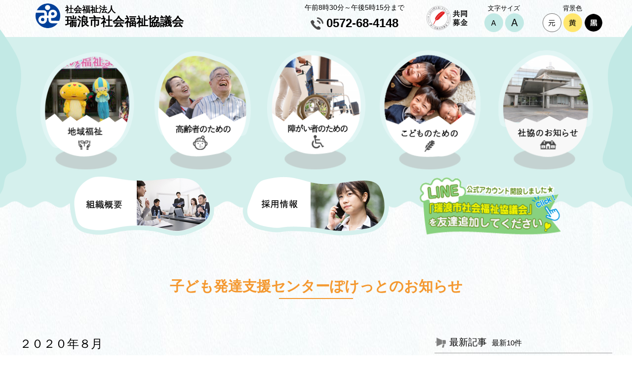

--- FILE ---
content_type: text/html; charset=UTF-8
request_url: https://m-shakyo.org/archives/pocket/pocket-13852
body_size: 17624
content:
<!DOCTYPE html>
<html lang="ja">
<head>
<script>
  (function(i,s,o,g,r,a,m){i['GoogleAnalyticsObject']=r;i[r]=i[r]||function(){
  (i[r].q=i[r].q||[]).push(arguments)},i[r].l=1*new Date();a=s.createElement(o),
  m=s.getElementsByTagName(o)[0];a.async=1;a.src=g;m.parentNode.insertBefore(a,m)
  })(window,document,'script','//www.google-analytics.com/analytics.js','ga');

  ga('create', 'UA-69226598-1', 'auto');
  ga('send', 'pageview');

</script>

<meta http-equiv="Content-Type" content="text/html; charset=UTF-8" />
<title>２０２０年８月
｜瑞浪市社会福祉協議会</title>

<!--[if lt IE 9]>
  <script src="http://html5shim.googlecode.com/svn/trunk/html5.js"></script>
  <script src="http://ie7-js.googlecode.com/svn/version/2.1(beta4)/IE9.js"></script>
  <script src="http://css3-mediaqueries-js.googlecode.com/svn/trunk/css3-mediaqueries.js"></script>
<![endif]-->

<meta name="viewport" content="width=device-width,user-scalable=yes,initial-scale=1.0,minimum-scale=1.0">
<meta name="googlebot" content="index,follow" />
<meta name="robots" content="index,follow" />
<meta name="keywords" content="瑞浪,社会福祉協議会,社協,岐阜県,瑞浪市,福祉,ハートピア,ボランティア,社協だより,ペットボトル,義援金,震災,デイサービス,生きがい,リサイクル,福祉まつり,映画界,市民講座,介護,福祉講演会,防災訓練,高齢者,老人,寝たきり,痴呆,障がい者,福祉器具,貸出,相談,障害者,福祉バス,介護保険,訪問介護,居たく介護,入浴介護,ホームヘルパー,共同募金,養護訓練センター">
<meta name="description" content="瑞浪市社会福祉協議会…岐阜県瑞浪市の社会福祉協議会です。介護・福祉のことは何でもご相談ください。">
<meta name="author" content="瑞浪市社会福祉協議会">
<meta name="copyright" content="© Mizunami social welfare council. All Rights Reserved" />



<link href="https://m-shakyo.org/mizsya/wp-content/themes/mizsya/img/favicon.ico" rel="shortcut icon" />
<!--meanmenu drawer -->
<link rel="stylesheet" href="https://m-shakyo.org/mizsya/wp-content/themes/mizsya/js/meanmenu/meanmenu.css" />
<link href="https://use.fontawesome.com/releases/v5.0.6/css/all.css" rel="stylesheet">
<!-- StyleSheet -->
<link rel="stylesheet" media="screen,print" href="https://m-shakyo.org/mizsya/wp-content/themes/mizsya/style_reset.css" />
<link id="change_style" rel="stylesheet" media="screen,print" href="https://m-shakyo.org/mizsya/wp-content/themes/mizsya/style.css?2025-0328-0125" />

<!--<link rel="stylesheet" media="print" href="https://m-shakyo.org/mizsya/wp-content/themes/mizsya/style_print.css" />-->
<!--Slickslide -->
<link rel="stylesheet" href="https://m-shakyo.org/mizsya/wp-content/themes/mizsya/js/slide/slick.css">
<link rel="stylesheet" href="https://m-shakyo.org/mizsya/wp-content/themes/mizsya/js/slide/slick-theme.css">
<!--Animate 
<link rel="stylesheet" media="screen" href="https://m-shakyo.org/mizsya/wp-content/themes/mizsya/js/animate/animate.min.css">-->
<!--SwitchHat-->
<link rel="stylesheet" media="screen" href="https://m-shakyo.org/mizsya/wp-content/themes/mizsya/js/opener/switchhat.css">
<!-- Background Color Change-->
<noscript>
<link id="change_style" rel="stylesheet" href="https://m-shakyo.org/mizsya/wp-content/themes/mizsya/style01.css" />
</noscript>
<script type="text/javascript" src="https://m-shakyo.org/mizsya/wp-content/themes/mizsya/js/bgcolor/csstest.js"></script>
<link rel="stylesheet" media="screen" href="https://m-shakyo.org/mizsya/wp-content/themes/mizsya/style_mobile.css" />

<!-- Jquery -->
<script src="https://code.jquery.com/jquery-3.3.1.min.js"></script>




<!-- MapPress Easy Google Maps Version:2.95.3 (https://www.mappresspro.com) -->
<meta name='robots' content='max-image-preview:large' />
	<style>img:is([sizes="auto" i], [sizes^="auto," i]) { contain-intrinsic-size: 3000px 1500px }</style>
			<!-- This site uses the Google Analytics by MonsterInsights plugin v9.11.0 - Using Analytics tracking - https://www.monsterinsights.com/ -->
							<script src="//www.googletagmanager.com/gtag/js?id=G-CL6743ESNF"  data-cfasync="false" data-wpfc-render="false" type="text/javascript" async></script>
			<script data-cfasync="false" data-wpfc-render="false" type="text/javascript">
				var mi_version = '9.11.0';
				var mi_track_user = true;
				var mi_no_track_reason = '';
								var MonsterInsightsDefaultLocations = {"page_location":"https:\/\/m-shakyo.org\/archives\/pocket\/pocket-13852\/"};
								if ( typeof MonsterInsightsPrivacyGuardFilter === 'function' ) {
					var MonsterInsightsLocations = (typeof MonsterInsightsExcludeQuery === 'object') ? MonsterInsightsPrivacyGuardFilter( MonsterInsightsExcludeQuery ) : MonsterInsightsPrivacyGuardFilter( MonsterInsightsDefaultLocations );
				} else {
					var MonsterInsightsLocations = (typeof MonsterInsightsExcludeQuery === 'object') ? MonsterInsightsExcludeQuery : MonsterInsightsDefaultLocations;
				}

								var disableStrs = [
										'ga-disable-G-CL6743ESNF',
									];

				/* Function to detect opted out users */
				function __gtagTrackerIsOptedOut() {
					for (var index = 0; index < disableStrs.length; index++) {
						if (document.cookie.indexOf(disableStrs[index] + '=true') > -1) {
							return true;
						}
					}

					return false;
				}

				/* Disable tracking if the opt-out cookie exists. */
				if (__gtagTrackerIsOptedOut()) {
					for (var index = 0; index < disableStrs.length; index++) {
						window[disableStrs[index]] = true;
					}
				}

				/* Opt-out function */
				function __gtagTrackerOptout() {
					for (var index = 0; index < disableStrs.length; index++) {
						document.cookie = disableStrs[index] + '=true; expires=Thu, 31 Dec 2099 23:59:59 UTC; path=/';
						window[disableStrs[index]] = true;
					}
				}

				if ('undefined' === typeof gaOptout) {
					function gaOptout() {
						__gtagTrackerOptout();
					}
				}
								window.dataLayer = window.dataLayer || [];

				window.MonsterInsightsDualTracker = {
					helpers: {},
					trackers: {},
				};
				if (mi_track_user) {
					function __gtagDataLayer() {
						dataLayer.push(arguments);
					}

					function __gtagTracker(type, name, parameters) {
						if (!parameters) {
							parameters = {};
						}

						if (parameters.send_to) {
							__gtagDataLayer.apply(null, arguments);
							return;
						}

						if (type === 'event') {
														parameters.send_to = monsterinsights_frontend.v4_id;
							var hookName = name;
							if (typeof parameters['event_category'] !== 'undefined') {
								hookName = parameters['event_category'] + ':' + name;
							}

							if (typeof MonsterInsightsDualTracker.trackers[hookName] !== 'undefined') {
								MonsterInsightsDualTracker.trackers[hookName](parameters);
							} else {
								__gtagDataLayer('event', name, parameters);
							}
							
						} else {
							__gtagDataLayer.apply(null, arguments);
						}
					}

					__gtagTracker('js', new Date());
					__gtagTracker('set', {
						'developer_id.dZGIzZG': true,
											});
					if ( MonsterInsightsLocations.page_location ) {
						__gtagTracker('set', MonsterInsightsLocations);
					}
										__gtagTracker('config', 'G-CL6743ESNF', {"forceSSL":"true","link_attribution":"true"} );
										window.gtag = __gtagTracker;										(function () {
						/* https://developers.google.com/analytics/devguides/collection/analyticsjs/ */
						/* ga and __gaTracker compatibility shim. */
						var noopfn = function () {
							return null;
						};
						var newtracker = function () {
							return new Tracker();
						};
						var Tracker = function () {
							return null;
						};
						var p = Tracker.prototype;
						p.get = noopfn;
						p.set = noopfn;
						p.send = function () {
							var args = Array.prototype.slice.call(arguments);
							args.unshift('send');
							__gaTracker.apply(null, args);
						};
						var __gaTracker = function () {
							var len = arguments.length;
							if (len === 0) {
								return;
							}
							var f = arguments[len - 1];
							if (typeof f !== 'object' || f === null || typeof f.hitCallback !== 'function') {
								if ('send' === arguments[0]) {
									var hitConverted, hitObject = false, action;
									if ('event' === arguments[1]) {
										if ('undefined' !== typeof arguments[3]) {
											hitObject = {
												'eventAction': arguments[3],
												'eventCategory': arguments[2],
												'eventLabel': arguments[4],
												'value': arguments[5] ? arguments[5] : 1,
											}
										}
									}
									if ('pageview' === arguments[1]) {
										if ('undefined' !== typeof arguments[2]) {
											hitObject = {
												'eventAction': 'page_view',
												'page_path': arguments[2],
											}
										}
									}
									if (typeof arguments[2] === 'object') {
										hitObject = arguments[2];
									}
									if (typeof arguments[5] === 'object') {
										Object.assign(hitObject, arguments[5]);
									}
									if ('undefined' !== typeof arguments[1].hitType) {
										hitObject = arguments[1];
										if ('pageview' === hitObject.hitType) {
											hitObject.eventAction = 'page_view';
										}
									}
									if (hitObject) {
										action = 'timing' === arguments[1].hitType ? 'timing_complete' : hitObject.eventAction;
										hitConverted = mapArgs(hitObject);
										__gtagTracker('event', action, hitConverted);
									}
								}
								return;
							}

							function mapArgs(args) {
								var arg, hit = {};
								var gaMap = {
									'eventCategory': 'event_category',
									'eventAction': 'event_action',
									'eventLabel': 'event_label',
									'eventValue': 'event_value',
									'nonInteraction': 'non_interaction',
									'timingCategory': 'event_category',
									'timingVar': 'name',
									'timingValue': 'value',
									'timingLabel': 'event_label',
									'page': 'page_path',
									'location': 'page_location',
									'title': 'page_title',
									'referrer' : 'page_referrer',
								};
								for (arg in args) {
																		if (!(!args.hasOwnProperty(arg) || !gaMap.hasOwnProperty(arg))) {
										hit[gaMap[arg]] = args[arg];
									} else {
										hit[arg] = args[arg];
									}
								}
								return hit;
							}

							try {
								f.hitCallback();
							} catch (ex) {
							}
						};
						__gaTracker.create = newtracker;
						__gaTracker.getByName = newtracker;
						__gaTracker.getAll = function () {
							return [];
						};
						__gaTracker.remove = noopfn;
						__gaTracker.loaded = true;
						window['__gaTracker'] = __gaTracker;
					})();
									} else {
										console.log("");
					(function () {
						function __gtagTracker() {
							return null;
						}

						window['__gtagTracker'] = __gtagTracker;
						window['gtag'] = __gtagTracker;
					})();
									}
			</script>
							<!-- / Google Analytics by MonsterInsights -->
		<script type="text/javascript">
/* <![CDATA[ */
window._wpemojiSettings = {"baseUrl":"https:\/\/s.w.org\/images\/core\/emoji\/16.0.1\/72x72\/","ext":".png","svgUrl":"https:\/\/s.w.org\/images\/core\/emoji\/16.0.1\/svg\/","svgExt":".svg","source":{"concatemoji":"https:\/\/m-shakyo.org\/mizsya\/wp-includes\/js\/wp-emoji-release.min.js?ver=6.8.3"}};
/*! This file is auto-generated */
!function(s,n){var o,i,e;function c(e){try{var t={supportTests:e,timestamp:(new Date).valueOf()};sessionStorage.setItem(o,JSON.stringify(t))}catch(e){}}function p(e,t,n){e.clearRect(0,0,e.canvas.width,e.canvas.height),e.fillText(t,0,0);var t=new Uint32Array(e.getImageData(0,0,e.canvas.width,e.canvas.height).data),a=(e.clearRect(0,0,e.canvas.width,e.canvas.height),e.fillText(n,0,0),new Uint32Array(e.getImageData(0,0,e.canvas.width,e.canvas.height).data));return t.every(function(e,t){return e===a[t]})}function u(e,t){e.clearRect(0,0,e.canvas.width,e.canvas.height),e.fillText(t,0,0);for(var n=e.getImageData(16,16,1,1),a=0;a<n.data.length;a++)if(0!==n.data[a])return!1;return!0}function f(e,t,n,a){switch(t){case"flag":return n(e,"\ud83c\udff3\ufe0f\u200d\u26a7\ufe0f","\ud83c\udff3\ufe0f\u200b\u26a7\ufe0f")?!1:!n(e,"\ud83c\udde8\ud83c\uddf6","\ud83c\udde8\u200b\ud83c\uddf6")&&!n(e,"\ud83c\udff4\udb40\udc67\udb40\udc62\udb40\udc65\udb40\udc6e\udb40\udc67\udb40\udc7f","\ud83c\udff4\u200b\udb40\udc67\u200b\udb40\udc62\u200b\udb40\udc65\u200b\udb40\udc6e\u200b\udb40\udc67\u200b\udb40\udc7f");case"emoji":return!a(e,"\ud83e\udedf")}return!1}function g(e,t,n,a){var r="undefined"!=typeof WorkerGlobalScope&&self instanceof WorkerGlobalScope?new OffscreenCanvas(300,150):s.createElement("canvas"),o=r.getContext("2d",{willReadFrequently:!0}),i=(o.textBaseline="top",o.font="600 32px Arial",{});return e.forEach(function(e){i[e]=t(o,e,n,a)}),i}function t(e){var t=s.createElement("script");t.src=e,t.defer=!0,s.head.appendChild(t)}"undefined"!=typeof Promise&&(o="wpEmojiSettingsSupports",i=["flag","emoji"],n.supports={everything:!0,everythingExceptFlag:!0},e=new Promise(function(e){s.addEventListener("DOMContentLoaded",e,{once:!0})}),new Promise(function(t){var n=function(){try{var e=JSON.parse(sessionStorage.getItem(o));if("object"==typeof e&&"number"==typeof e.timestamp&&(new Date).valueOf()<e.timestamp+604800&&"object"==typeof e.supportTests)return e.supportTests}catch(e){}return null}();if(!n){if("undefined"!=typeof Worker&&"undefined"!=typeof OffscreenCanvas&&"undefined"!=typeof URL&&URL.createObjectURL&&"undefined"!=typeof Blob)try{var e="postMessage("+g.toString()+"("+[JSON.stringify(i),f.toString(),p.toString(),u.toString()].join(",")+"));",a=new Blob([e],{type:"text/javascript"}),r=new Worker(URL.createObjectURL(a),{name:"wpTestEmojiSupports"});return void(r.onmessage=function(e){c(n=e.data),r.terminate(),t(n)})}catch(e){}c(n=g(i,f,p,u))}t(n)}).then(function(e){for(var t in e)n.supports[t]=e[t],n.supports.everything=n.supports.everything&&n.supports[t],"flag"!==t&&(n.supports.everythingExceptFlag=n.supports.everythingExceptFlag&&n.supports[t]);n.supports.everythingExceptFlag=n.supports.everythingExceptFlag&&!n.supports.flag,n.DOMReady=!1,n.readyCallback=function(){n.DOMReady=!0}}).then(function(){return e}).then(function(){var e;n.supports.everything||(n.readyCallback(),(e=n.source||{}).concatemoji?t(e.concatemoji):e.wpemoji&&e.twemoji&&(t(e.twemoji),t(e.wpemoji)))}))}((window,document),window._wpemojiSettings);
/* ]]> */
</script>
<style id='wp-emoji-styles-inline-css' type='text/css'>

	img.wp-smiley, img.emoji {
		display: inline !important;
		border: none !important;
		box-shadow: none !important;
		height: 1em !important;
		width: 1em !important;
		margin: 0 0.07em !important;
		vertical-align: -0.1em !important;
		background: none !important;
		padding: 0 !important;
	}
</style>
<link rel='stylesheet' id='wp-block-library-css' href='https://m-shakyo.org/mizsya/wp-includes/css/dist/block-library/style.min.css?ver=6.8.3' type='text/css' media='all' />
<style id='classic-theme-styles-inline-css' type='text/css'>
/*! This file is auto-generated */
.wp-block-button__link{color:#fff;background-color:#32373c;border-radius:9999px;box-shadow:none;text-decoration:none;padding:calc(.667em + 2px) calc(1.333em + 2px);font-size:1.125em}.wp-block-file__button{background:#32373c;color:#fff;text-decoration:none}
</style>
<link rel='stylesheet' id='mappress-css' href='https://m-shakyo.org/mizsya/wp-content/plugins/mappress-google-maps-for-wordpress/css/mappress.css?ver=2.95.3' type='text/css' media='all' />
<style id='global-styles-inline-css' type='text/css'>
:root{--wp--preset--aspect-ratio--square: 1;--wp--preset--aspect-ratio--4-3: 4/3;--wp--preset--aspect-ratio--3-4: 3/4;--wp--preset--aspect-ratio--3-2: 3/2;--wp--preset--aspect-ratio--2-3: 2/3;--wp--preset--aspect-ratio--16-9: 16/9;--wp--preset--aspect-ratio--9-16: 9/16;--wp--preset--color--black: #000000;--wp--preset--color--cyan-bluish-gray: #abb8c3;--wp--preset--color--white: #ffffff;--wp--preset--color--pale-pink: #f78da7;--wp--preset--color--vivid-red: #cf2e2e;--wp--preset--color--luminous-vivid-orange: #ff6900;--wp--preset--color--luminous-vivid-amber: #fcb900;--wp--preset--color--light-green-cyan: #7bdcb5;--wp--preset--color--vivid-green-cyan: #00d084;--wp--preset--color--pale-cyan-blue: #8ed1fc;--wp--preset--color--vivid-cyan-blue: #0693e3;--wp--preset--color--vivid-purple: #9b51e0;--wp--preset--gradient--vivid-cyan-blue-to-vivid-purple: linear-gradient(135deg,rgba(6,147,227,1) 0%,rgb(155,81,224) 100%);--wp--preset--gradient--light-green-cyan-to-vivid-green-cyan: linear-gradient(135deg,rgb(122,220,180) 0%,rgb(0,208,130) 100%);--wp--preset--gradient--luminous-vivid-amber-to-luminous-vivid-orange: linear-gradient(135deg,rgba(252,185,0,1) 0%,rgba(255,105,0,1) 100%);--wp--preset--gradient--luminous-vivid-orange-to-vivid-red: linear-gradient(135deg,rgba(255,105,0,1) 0%,rgb(207,46,46) 100%);--wp--preset--gradient--very-light-gray-to-cyan-bluish-gray: linear-gradient(135deg,rgb(238,238,238) 0%,rgb(169,184,195) 100%);--wp--preset--gradient--cool-to-warm-spectrum: linear-gradient(135deg,rgb(74,234,220) 0%,rgb(151,120,209) 20%,rgb(207,42,186) 40%,rgb(238,44,130) 60%,rgb(251,105,98) 80%,rgb(254,248,76) 100%);--wp--preset--gradient--blush-light-purple: linear-gradient(135deg,rgb(255,206,236) 0%,rgb(152,150,240) 100%);--wp--preset--gradient--blush-bordeaux: linear-gradient(135deg,rgb(254,205,165) 0%,rgb(254,45,45) 50%,rgb(107,0,62) 100%);--wp--preset--gradient--luminous-dusk: linear-gradient(135deg,rgb(255,203,112) 0%,rgb(199,81,192) 50%,rgb(65,88,208) 100%);--wp--preset--gradient--pale-ocean: linear-gradient(135deg,rgb(255,245,203) 0%,rgb(182,227,212) 50%,rgb(51,167,181) 100%);--wp--preset--gradient--electric-grass: linear-gradient(135deg,rgb(202,248,128) 0%,rgb(113,206,126) 100%);--wp--preset--gradient--midnight: linear-gradient(135deg,rgb(2,3,129) 0%,rgb(40,116,252) 100%);--wp--preset--font-size--small: 13px;--wp--preset--font-size--medium: 20px;--wp--preset--font-size--large: 36px;--wp--preset--font-size--x-large: 42px;--wp--preset--spacing--20: 0.44rem;--wp--preset--spacing--30: 0.67rem;--wp--preset--spacing--40: 1rem;--wp--preset--spacing--50: 1.5rem;--wp--preset--spacing--60: 2.25rem;--wp--preset--spacing--70: 3.38rem;--wp--preset--spacing--80: 5.06rem;--wp--preset--shadow--natural: 6px 6px 9px rgba(0, 0, 0, 0.2);--wp--preset--shadow--deep: 12px 12px 50px rgba(0, 0, 0, 0.4);--wp--preset--shadow--sharp: 6px 6px 0px rgba(0, 0, 0, 0.2);--wp--preset--shadow--outlined: 6px 6px 0px -3px rgba(255, 255, 255, 1), 6px 6px rgba(0, 0, 0, 1);--wp--preset--shadow--crisp: 6px 6px 0px rgba(0, 0, 0, 1);}:where(.is-layout-flex){gap: 0.5em;}:where(.is-layout-grid){gap: 0.5em;}body .is-layout-flex{display: flex;}.is-layout-flex{flex-wrap: wrap;align-items: center;}.is-layout-flex > :is(*, div){margin: 0;}body .is-layout-grid{display: grid;}.is-layout-grid > :is(*, div){margin: 0;}:where(.wp-block-columns.is-layout-flex){gap: 2em;}:where(.wp-block-columns.is-layout-grid){gap: 2em;}:where(.wp-block-post-template.is-layout-flex){gap: 1.25em;}:where(.wp-block-post-template.is-layout-grid){gap: 1.25em;}.has-black-color{color: var(--wp--preset--color--black) !important;}.has-cyan-bluish-gray-color{color: var(--wp--preset--color--cyan-bluish-gray) !important;}.has-white-color{color: var(--wp--preset--color--white) !important;}.has-pale-pink-color{color: var(--wp--preset--color--pale-pink) !important;}.has-vivid-red-color{color: var(--wp--preset--color--vivid-red) !important;}.has-luminous-vivid-orange-color{color: var(--wp--preset--color--luminous-vivid-orange) !important;}.has-luminous-vivid-amber-color{color: var(--wp--preset--color--luminous-vivid-amber) !important;}.has-light-green-cyan-color{color: var(--wp--preset--color--light-green-cyan) !important;}.has-vivid-green-cyan-color{color: var(--wp--preset--color--vivid-green-cyan) !important;}.has-pale-cyan-blue-color{color: var(--wp--preset--color--pale-cyan-blue) !important;}.has-vivid-cyan-blue-color{color: var(--wp--preset--color--vivid-cyan-blue) !important;}.has-vivid-purple-color{color: var(--wp--preset--color--vivid-purple) !important;}.has-black-background-color{background-color: var(--wp--preset--color--black) !important;}.has-cyan-bluish-gray-background-color{background-color: var(--wp--preset--color--cyan-bluish-gray) !important;}.has-white-background-color{background-color: var(--wp--preset--color--white) !important;}.has-pale-pink-background-color{background-color: var(--wp--preset--color--pale-pink) !important;}.has-vivid-red-background-color{background-color: var(--wp--preset--color--vivid-red) !important;}.has-luminous-vivid-orange-background-color{background-color: var(--wp--preset--color--luminous-vivid-orange) !important;}.has-luminous-vivid-amber-background-color{background-color: var(--wp--preset--color--luminous-vivid-amber) !important;}.has-light-green-cyan-background-color{background-color: var(--wp--preset--color--light-green-cyan) !important;}.has-vivid-green-cyan-background-color{background-color: var(--wp--preset--color--vivid-green-cyan) !important;}.has-pale-cyan-blue-background-color{background-color: var(--wp--preset--color--pale-cyan-blue) !important;}.has-vivid-cyan-blue-background-color{background-color: var(--wp--preset--color--vivid-cyan-blue) !important;}.has-vivid-purple-background-color{background-color: var(--wp--preset--color--vivid-purple) !important;}.has-black-border-color{border-color: var(--wp--preset--color--black) !important;}.has-cyan-bluish-gray-border-color{border-color: var(--wp--preset--color--cyan-bluish-gray) !important;}.has-white-border-color{border-color: var(--wp--preset--color--white) !important;}.has-pale-pink-border-color{border-color: var(--wp--preset--color--pale-pink) !important;}.has-vivid-red-border-color{border-color: var(--wp--preset--color--vivid-red) !important;}.has-luminous-vivid-orange-border-color{border-color: var(--wp--preset--color--luminous-vivid-orange) !important;}.has-luminous-vivid-amber-border-color{border-color: var(--wp--preset--color--luminous-vivid-amber) !important;}.has-light-green-cyan-border-color{border-color: var(--wp--preset--color--light-green-cyan) !important;}.has-vivid-green-cyan-border-color{border-color: var(--wp--preset--color--vivid-green-cyan) !important;}.has-pale-cyan-blue-border-color{border-color: var(--wp--preset--color--pale-cyan-blue) !important;}.has-vivid-cyan-blue-border-color{border-color: var(--wp--preset--color--vivid-cyan-blue) !important;}.has-vivid-purple-border-color{border-color: var(--wp--preset--color--vivid-purple) !important;}.has-vivid-cyan-blue-to-vivid-purple-gradient-background{background: var(--wp--preset--gradient--vivid-cyan-blue-to-vivid-purple) !important;}.has-light-green-cyan-to-vivid-green-cyan-gradient-background{background: var(--wp--preset--gradient--light-green-cyan-to-vivid-green-cyan) !important;}.has-luminous-vivid-amber-to-luminous-vivid-orange-gradient-background{background: var(--wp--preset--gradient--luminous-vivid-amber-to-luminous-vivid-orange) !important;}.has-luminous-vivid-orange-to-vivid-red-gradient-background{background: var(--wp--preset--gradient--luminous-vivid-orange-to-vivid-red) !important;}.has-very-light-gray-to-cyan-bluish-gray-gradient-background{background: var(--wp--preset--gradient--very-light-gray-to-cyan-bluish-gray) !important;}.has-cool-to-warm-spectrum-gradient-background{background: var(--wp--preset--gradient--cool-to-warm-spectrum) !important;}.has-blush-light-purple-gradient-background{background: var(--wp--preset--gradient--blush-light-purple) !important;}.has-blush-bordeaux-gradient-background{background: var(--wp--preset--gradient--blush-bordeaux) !important;}.has-luminous-dusk-gradient-background{background: var(--wp--preset--gradient--luminous-dusk) !important;}.has-pale-ocean-gradient-background{background: var(--wp--preset--gradient--pale-ocean) !important;}.has-electric-grass-gradient-background{background: var(--wp--preset--gradient--electric-grass) !important;}.has-midnight-gradient-background{background: var(--wp--preset--gradient--midnight) !important;}.has-small-font-size{font-size: var(--wp--preset--font-size--small) !important;}.has-medium-font-size{font-size: var(--wp--preset--font-size--medium) !important;}.has-large-font-size{font-size: var(--wp--preset--font-size--large) !important;}.has-x-large-font-size{font-size: var(--wp--preset--font-size--x-large) !important;}
:where(.wp-block-post-template.is-layout-flex){gap: 1.25em;}:where(.wp-block-post-template.is-layout-grid){gap: 1.25em;}
:where(.wp-block-columns.is-layout-flex){gap: 2em;}:where(.wp-block-columns.is-layout-grid){gap: 2em;}
:root :where(.wp-block-pullquote){font-size: 1.5em;line-height: 1.6;}
</style>
<link rel='stylesheet' id='contact-form-7-css' href='https://m-shakyo.org/mizsya/wp-content/plugins/contact-form-7/includes/css/styles.css?ver=6.1.4' type='text/css' media='all' />
<link rel='stylesheet' id='tablepress-default-css' href='https://m-shakyo.org/mizsya/wp-content/plugins/tablepress/css/build/default.css?ver=3.2.6' type='text/css' media='all' />
<link rel='stylesheet' id='jquery.lightbox.min.css-css' href='https://m-shakyo.org/mizsya/wp-content/plugins/wp-jquery-lightbox/lightboxes/wp-jquery-lightbox/styles/lightbox.min.css?ver=2.3.4' type='text/css' media='all' />
<link rel='stylesheet' id='jqlb-overrides-css' href='https://m-shakyo.org/mizsya/wp-content/plugins/wp-jquery-lightbox/lightboxes/wp-jquery-lightbox/styles/overrides.css?ver=2.3.4' type='text/css' media='all' />
<style id='jqlb-overrides-inline-css' type='text/css'>

			#outerImageContainer {
				box-shadow: 0 0 4px 2px rgba(0,0,0,.2);
			}
			#imageContainer{
				padding: 6px;
			}
			#imageDataContainer {
				box-shadow: none;
				z-index: auto;
			}
			#prevArrow,
			#nextArrow{
				background-color: rgba(255,255,255,.7;
				color: #000000;
			}
</style>
<script type="text/javascript" src="https://m-shakyo.org/mizsya/wp-includes/js/jquery/jquery.min.js?ver=3.7.1" id="jquery-core-js"></script>
<script type="text/javascript" src="https://m-shakyo.org/mizsya/wp-includes/js/jquery/jquery-migrate.min.js?ver=3.4.1" id="jquery-migrate-js"></script>
<script type="text/javascript" src="https://m-shakyo.org/mizsya/wp-content/plugins/google-analytics-for-wordpress/assets/js/frontend-gtag.min.js?ver=9.11.0" id="monsterinsights-frontend-script-js" async="async" data-wp-strategy="async"></script>
<script data-cfasync="false" data-wpfc-render="false" type="text/javascript" id='monsterinsights-frontend-script-js-extra'>/* <![CDATA[ */
var monsterinsights_frontend = {"js_events_tracking":"true","download_extensions":"doc,pdf,ppt,zip,xls,docx,pptx,xlsx","inbound_paths":"[{\"path\":\"\\\/go\\\/\",\"label\":\"affiliate\"},{\"path\":\"\\\/recommend\\\/\",\"label\":\"affiliate\"}]","home_url":"https:\/\/m-shakyo.org","hash_tracking":"false","v4_id":"G-CL6743ESNF"};/* ]]> */
</script>
<link rel="https://api.w.org/" href="https://m-shakyo.org/wp-json/" /><link rel="EditURI" type="application/rsd+xml" title="RSD" href="https://m-shakyo.org/mizsya/xmlrpc.php?rsd" />
<meta name="generator" content="WordPress 6.8.3" />
<link rel="canonical" href="https://m-shakyo.org/archives/pocket/pocket-13852" />
<link rel='shortlink' href='https://m-shakyo.org/?p=13852' />
<link rel="alternate" title="oEmbed (JSON)" type="application/json+oembed" href="https://m-shakyo.org/wp-json/oembed/1.0/embed?url=https%3A%2F%2Fm-shakyo.org%2Farchives%2Fpocket%2Fpocket-13852" />
<link rel="alternate" title="oEmbed (XML)" type="text/xml+oembed" href="https://m-shakyo.org/wp-json/oembed/1.0/embed?url=https%3A%2F%2Fm-shakyo.org%2Farchives%2Fpocket%2Fpocket-13852&#038;format=xml" />

<style>
	.slug-pocket2{
		background:url('https://m-shakyo.org/mizsya/wp-content/themes/mizsya/img/icn_pocket2.png') no-repeat center top;
		background-size: 60px;
	}
</style>

</head>
<body class="wp-singular pocket-template-default single single-pocket postid-13852 wp-theme-mizsya" id="sub-all">

<div class="all">

<div class="header-wrap">
<header>
		<div class="header-above">
		<div class="header-title"><h1 class="h1-title"><a href="https://m-shakyo.org/"><span>社会福祉法人</span>瑞浪市社会福祉協議会</a></h1></div>
		<div class="header-controller">
			<div class="block-controll block-tel">
				<ul class="size-change">
					<li class="tel-com">午前8時30分～午後5時15分まで</li>
					<li class="tel-number"><span>0572-68-4148</span></li>
				</ul>
			</div>
			<div class="block-controll block-charity">
				<ul>
				<li class="chty-img"><a href="https://m-shakyo.org/bokin"><img src="https://m-shakyo.org/mizsya/wp-content/themes/mizsya/img/com_icn_charity.png" alt="共同募金"></a></li>
				</ul>
			</div>
			<div class="block-controll block-size">
				<ul>
					<li class="size-com">文字サイズ</li>
					<li id="size-btn">
						<a href=""><img src="https://m-shakyo.org/mizsya/wp-content/themes/mizsya/img/com_icn_font_small.png" alt="文字サイズ小　標準"></a>
						<a href=""><img src="https://m-shakyo.org/mizsya/wp-content/themes/mizsya/img/com_icn_font_big.png" alt="文字サイズ大"></a>
					</li>
				</ul>
			</div>
			<div class="block-controll block-color">
				<ul>
					<li class="color-com">背景色</li>
					<li class="color-btn">
						<a href="javascript:void(0)" onclick="SetCss('style01')">
						<img src="https://m-shakyo.org/mizsya/wp-content/themes/mizsya/img/com_icn_color_w.png" alt="背景色　白　標準"></a>
						<a href="javascript:void(0)" onclick="SetCss('style02')">
						<img src="https://m-shakyo.org/mizsya/wp-content/themes/mizsya/img/com_icn_color_y.png" alt="背景色　黄"></a>
						<a href="javascript:void(0)" onclick="SetCss('style03')">
						<img src="https://m-shakyo.org/mizsya/wp-content/themes/mizsya/img/com_icn_color_b.png" alt="背景色　黒"></a>
					</li>
				</ul>
			</div>
		</div>
	</div>
</header>
</div>

<!-- Global Menu -->
<div class="sub-wave-area sub-menu-wrap">
<nav>
<div class="wave-in sub-menu-in">
	<ul class="basic-width ul-menu ul-switch egg-above">
		<li><img src="https://m-shakyo.org/mizsya/wp-content/themes/mizsya/img/top_egg_hukushi.png" alt="地域福祉事業" class="toggle1"></li>
		<li><img src="https://m-shakyo.org/mizsya/wp-content/themes/mizsya/img/top_egg_older.png" alt="高齢者のための" class="toggle2"></li>
		<li><img src="https://m-shakyo.org/mizsya/wp-content/themes/mizsya/img/top_egg_syogai.png" alt="障がい者のための" class="toggle3"></li>
		<li><img src="https://m-shakyo.org/mizsya/wp-content/themes/mizsya/img/top_egg_child.png" alt="こどものための" class="toggle4"></li>
		<li><img src="https://m-shakyo.org/mizsya/wp-content/themes/mizsya/img/top_egg_info.png" alt="社協のお知らせ" class="toggle5"></li>
	</ul>
	<div class="submenu gmenu-dropdown1">	
			<ul><li id="menu-item-12148" class="li-branch menu-item menu-item-type-post_type menu-item-object-page menu-item-12148"><a href="https://m-shakyo.org/comm_welfare/branch">社協支部</a></li>
<li id="menu-item-18937" class="li-committee menu-item menu-item-type-post_type menu-item-object-page menu-item-18937"><a href="https://m-shakyo.org/committee">福祉委員</a></li>
<li id="menu-item-12147" class="li-salon menu-item menu-item-type-post_type menu-item-object-page menu-item-12147"><a href="https://m-shakyo.org/comm_welfare/salon">ふれあいいきいきサロン</a></li>
<li id="menu-item-116" class="li-volunteer menu-item menu-item-type-post_type menu-item-object-page menu-item-116"><a href="https://m-shakyo.org/comm_welfare/volunteer">ボランティアセンター</a></li>
<li id="menu-item-12146" class="li-rental menu-item menu-item-type-post_type menu-item-object-page menu-item-12146"><a href="https://m-shakyo.org/comm_welfare/rental">福祉機器貸出</a></li>
<li id="menu-item-114" class="li-consult menu-item menu-item-type-post_type menu-item-object-page menu-item-114"><a href="https://m-shakyo.org/comm_welfare/consul">各種相談</a></li>
<li id="menu-item-12149" class="li-fukushi menu-item menu-item-type-post_type menu-item-object-page menu-item-12149"><a href="https://m-shakyo.org/comm_welfare/fukushi">その他事業</a></li>
</ul>	
	</div>
	<div class="submenu gmenu-dropdown2">
			<ul><li id="menu-item-119" class="li-ikigai menu-item menu-item-type-post_type menu-item-object-page menu-item-119"><a href="https://m-shakyo.org/office/for_older/ikigai">生きがいデイサービスセンター</a></li>
<li id="menu-item-154" class="li-ikoi menu-item menu-item-type-post_type menu-item-object-page menu-item-154"><a href="https://m-shakyo.org/office/for_older/oldhouse">老人憩いの家</a></li>
<li id="menu-item-152" class="li-kaigo menu-item menu-item-type-post_type menu-item-object-page menu-item-152"><a href="https://m-shakyo.org/office/for_older/kaigo">介護保険事業所</a></li>
<li id="menu-item-153" class="li-support menu-item menu-item-type-post_type menu-item-object-page menu-item-153"><a href="https://m-shakyo.org/office/for_older/support">瑞浪南部地域包括支援センター</a></li>
</ul>	
	</div>
	<div class="submenu gmenu-dropdown3">
			<ul><li id="menu-item-155" class="li-sakura menu-item menu-item-type-post_type menu-item-object-page menu-item-155"><a href="https://m-shakyo.org/office/for_handi/sakura">障がい者デイサービスセンターさくら</a></li>
<li id="menu-item-18967" class="li-helper menu-item menu-item-type-post_type menu-item-object-page menu-item-18967"><a href="https://m-shakyo.org/helper">障がい者ヘルパーサービス</a></li>
</ul>	
	</div>	
	<div class="submenu gmenu-dropdown4">
			<ul><li id="menu-item-157" class="li-pocket menu-item menu-item-type-post_type menu-item-object-page menu-item-157"><a href="https://m-shakyo.org/office/for_child/pocket">子ども発達支援センターぽけっと</a></li>
<li id="menu-item-156" class="li-child menu-item menu-item-type-post_type menu-item-object-page menu-item-156"><a href="https://m-shakyo.org/office/for_child/kids">児童館・児童センター</a></li>
</ul>	</div>
		<div class="submenu gmenu-dropdown5">
			<ul><li id="menu-item-17490" class="li-event menu-item menu-item-type-post_type menu-item-object-page menu-item-17490"><a href="https://m-shakyo.org/wel_events">イベントのお知らせ</a></li>
<li id="menu-item-17486" class="li-organization menu-item menu-item-type-post_type menu-item-object-page menu-item-17486"><a href="https://m-shakyo.org/post">その他のお知らせ</a></li>
<li id="menu-item-12131" class="li-mag menu-item menu-item-type-post_type_archive menu-item-object-magazine menu-item-12131"><a href="https://m-shakyo.org/archives/magazine">社協だより</a></li>
</ul>	</div>
	<ul class="basic-width ul-menu ul-switch egg-below">
		<li><a href="https://m-shakyo.org/organization"><img src="https://m-shakyo.org/mizsya/wp-content/themes/mizsya/img/top_cloud_org.png" alt="組織概要"></a></li>
		<li><a href="https://m-shakyo.org/archives/recruit"><img src="https://m-shakyo.org/mizsya/wp-content/themes/mizsya/img/top_cloud_recruit.png" alt="採用情報"></a></li>
		<li><a href="https://line.me/R/ti/p/@736yhmkg" target="_blank"><img src="https://m-shakyo.org/mizsya/wp-content/themes/mizsya/img/btn_line2.png" alt="LINE友達登録"></a></li>
	</ul>	




</div>
</nav>
</div>



      <div class="block-title page-title">
      <h1 class="h2-category-title slug-pocket2">
				  
					子ども発達支援センターぽけっとのお知らせ
				 
      </h1>
    </div>

  
<article>
<div class="page-wrap page-13852 size-change">
<div class="block-wrap basic-1200" style="overflow:hidden;">

	<div class="block-left basic-70per block-single">
  <section>
					
			 
    	<div class="single-post-title">２０２０年８月</div>
  		<div class="single-date"><time datetime="2020-08-07">2020.08.07.</time></div>
    	<div class="post-content"></div>
    
		
		 	</section>
	</div><!--//block-left-->
  
	<div class="block-right basic-30per block-single-side">
		<div class="sidebar-all">


		

		<h3 class="h3-sidebar">最新記事<span class="span-small">最新10件</span></h3>
				<ul class="ul-sidebar-list">
							
										<li>
					<dl class="dl-sidabar">
						<dt>
															<a href="https://m-shakyo.org/archives/pocket/pocket-21313" class="page_news_title"><img width="200" height="200" src="https://m-shakyo.org/mizsya/wp-content/uploads/2026/01/pocket.R8.1-pdf-200x200.jpg" class="attachment-thumbnail size-thumbnail thumb-of-pdf wp-post-image" alt="pocket.R8.1のサムネイル" decoding="async" loading="lazy" /></a>
													</dt>
						<dd>
							<div class="sidebar_date"><time datetime="2026-01-13">2026.01.13</time></div>
							<h4 class="sidebar-title"><a href="https://m-shakyo.org/archives/pocket/pocket-21313" class="page_news_title">2026年1月…</a></h4>
							<div class="sidebar-excerpt"> […]</div>
						</dd>
					</dl>
					</li>
							
										<li>
					<dl class="dl-sidabar">
						<dt>
															<a href="https://m-shakyo.org/archives/pocket/pocket-21202" class="page_news_title"><img width="200" height="200" src="https://m-shakyo.org/mizsya/wp-content/uploads/2025/11/pocket.R7.12-pdf-200x200.jpg" class="attachment-thumbnail size-thumbnail thumb-of-pdf wp-post-image" alt="pocket.R7.12のサムネイル" decoding="async" loading="lazy" /></a>
													</dt>
						<dd>
							<div class="sidebar_date"><time datetime="2025-11-19">2025.11.19</time></div>
							<h4 class="sidebar-title"><a href="https://m-shakyo.org/archives/pocket/pocket-21202" class="page_news_title">2025年12月…</a></h4>
							<div class="sidebar-excerpt"> […]</div>
						</dd>
					</dl>
					</li>
							
										<li>
					<dl class="dl-sidabar">
						<dt>
															<a href="https://m-shakyo.org/archives/pocket/pocket-21134" class="page_news_title"><img width="200" height="200" src="https://m-shakyo.org/mizsya/wp-content/uploads/2025/10/pocket.R7.11-pdf-200x200.jpg" class="attachment-thumbnail size-thumbnail thumb-of-pdf wp-post-image" alt="pocket.R7.11のサムネイル" decoding="async" loading="lazy" /></a>
													</dt>
						<dd>
							<div class="sidebar_date"><time datetime="2025-10-27">2025.10.27</time></div>
							<h4 class="sidebar-title"><a href="https://m-shakyo.org/archives/pocket/pocket-21134" class="page_news_title">2025年11月…</a></h4>
							<div class="sidebar-excerpt"> […]</div>
						</dd>
					</dl>
					</li>
							
										<li>
					<dl class="dl-sidabar">
						<dt>
															<a href="https://m-shakyo.org/archives/pocket/pocket-21082" class="page_news_title"><img width="200" height="200" src="https://m-shakyo.org/mizsya/wp-content/uploads/2025/09/pocket.R7.10-pdf-200x200.jpg" class="attachment-thumbnail size-thumbnail thumb-of-pdf wp-post-image" alt="pocket.R7.10のサムネイル" decoding="async" loading="lazy" /></a>
													</dt>
						<dd>
							<div class="sidebar_date"><time datetime="2025-09-29">2025.09.29</time></div>
							<h4 class="sidebar-title"><a href="https://m-shakyo.org/archives/pocket/pocket-21082" class="page_news_title">2025年10月…</a></h4>
							<div class="sidebar-excerpt"> […]</div>
						</dd>
					</dl>
					</li>
							
										<li>
					<dl class="dl-sidabar">
						<dt>
															<a href="https://m-shakyo.org/archives/pocket/pocket-20947" class="page_news_title"><img width="200" height="200" src="https://m-shakyo.org/mizsya/wp-content/uploads/2025/08/pocket.R7.9-pdf-200x200.jpg" class="attachment-thumbnail size-thumbnail thumb-of-pdf wp-post-image" alt="pocket.R7.9のサムネイル" decoding="async" loading="lazy" /></a>
													</dt>
						<dd>
							<div class="sidebar_date"><time datetime="2025-08-20">2025.08.20</time></div>
							<h4 class="sidebar-title"><a href="https://m-shakyo.org/archives/pocket/pocket-20947" class="page_news_title">2025年9月…</a></h4>
							<div class="sidebar-excerpt"> […]</div>
						</dd>
					</dl>
					</li>
							
										<li>
					<dl class="dl-sidabar">
						<dt>
															<a href="https://m-shakyo.org/archives/pocket/pocket-20930" class="page_news_title"><img width="200" height="200" src="https://m-shakyo.org/mizsya/wp-content/uploads/2025/07/pocket.R7.8-pdf-200x200.jpg" class="attachment-thumbnail size-thumbnail thumb-of-pdf wp-post-image" alt="pocket.R7.8のサムネイル" decoding="async" loading="lazy" /></a>
													</dt>
						<dd>
							<div class="sidebar_date"><time datetime="2025-07-25">2025.07.25</time></div>
							<h4 class="sidebar-title"><a href="https://m-shakyo.org/archives/pocket/pocket-20930" class="page_news_title">2025年8月…</a></h4>
							<div class="sidebar-excerpt"> […]</div>
						</dd>
					</dl>
					</li>
							
										<li>
					<dl class="dl-sidabar">
						<dt>
															<a href="https://m-shakyo.org/archives/pocket/pocket-20838" class="page_news_title"><img width="200" height="200" src="https://m-shakyo.org/mizsya/wp-content/uploads/2025/06/pocket.R7.7-pdf-200x200.jpg" class="attachment-thumbnail size-thumbnail thumb-of-pdf wp-post-image" alt="pocket.R7.7のサムネイル" decoding="async" loading="lazy" /></a>
													</dt>
						<dd>
							<div class="sidebar_date"><time datetime="2025-06-27">2025.06.27</time></div>
							<h4 class="sidebar-title"><a href="https://m-shakyo.org/archives/pocket/pocket-20838" class="page_news_title">2025年7月…</a></h4>
							<div class="sidebar-excerpt"> […]</div>
						</dd>
					</dl>
					</li>
							
										<li>
					<dl class="dl-sidabar">
						<dt>
															<a href="https://m-shakyo.org/archives/pocket/pocket-20779" class="page_news_title"><img width="200" height="200" src="https://m-shakyo.org/mizsya/wp-content/uploads/2025/05/pocket.R7.6-pdf-200x200.jpg" class="attachment-thumbnail size-thumbnail thumb-of-pdf wp-post-image" alt="pocket.R7.6のサムネイル" decoding="async" loading="lazy" /></a>
													</dt>
						<dd>
							<div class="sidebar_date"><time datetime="2025-05-28">2025.05.28</time></div>
							<h4 class="sidebar-title"><a href="https://m-shakyo.org/archives/pocket/pocket-20779" class="page_news_title">2025年6月…</a></h4>
							<div class="sidebar-excerpt"> […]</div>
						</dd>
					</dl>
					</li>
							
										<li>
					<dl class="dl-sidabar">
						<dt>
															<a href="https://m-shakyo.org/archives/pocket/pocket-20518" class="page_news_title"><img width="200" height="200" src="https://m-shakyo.org/mizsya/wp-content/uploads/2025/04/pocket.R7.5-pdf-200x200.jpg" class="attachment-thumbnail size-thumbnail thumb-of-pdf wp-post-image" alt="pocket.R7.5のサムネイル" decoding="async" loading="lazy" /></a>
													</dt>
						<dd>
							<div class="sidebar_date"><time datetime="2025-04-24">2025.04.24</time></div>
							<h4 class="sidebar-title"><a href="https://m-shakyo.org/archives/pocket/pocket-20518" class="page_news_title">2025年５月…</a></h4>
							<div class="sidebar-excerpt"> […]</div>
						</dd>
					</dl>
					</li>
							
										<li>
					<dl class="dl-sidabar">
						<dt>
															<a href="https://m-shakyo.org/archives/pocket/pocket-20444" class="page_news_title"><img width="200" height="200" src="https://m-shakyo.org/mizsya/wp-content/uploads/2025/04/pocket.R7.4-pdf-200x200.jpg" class="attachment-thumbnail size-thumbnail thumb-of-pdf wp-post-image" alt="pocket.R7.4のサムネイル" decoding="async" loading="lazy" /></a>
													</dt>
						<dd>
							<div class="sidebar_date"><time datetime="2025-04-08">2025.04.08</time></div>
							<h4 class="sidebar-title"><a href="https://m-shakyo.org/archives/pocket/pocket-20444" class="page_news_title">2025年4月…</a></h4>
							<div class="sidebar-excerpt"> […]</div>
						</dd>
					</dl>
					</li>
					</ul>
			
	

</div><!--//sidebar-all-->	</div>
	
	<div class="pagenation-wrap">
		
	<ul>
		<li class="navi-prev">
    	<a href="https://m-shakyo.org/archives/pocket/pocket-21202" rel="prev"><img src="https://m-shakyo.org/mizsya/wp-content/themes/mizsya/img/icn_prev.png"></a>  	</li>
  	<li class="navi-home">
			<a href="javascript:history.back()">前のページへ戻る</a>
  	</li>
  	<li class="navi-next">
   		  	</li>
	</ul>
</div>


</div><!--//page-wrap-->
</article>



<article>
<div class="wave-area footer-wrap">
	<div class="wave-in">
	
		<!-- Banners -->
		<section>
		<div class="bnrs-in">
		<ul>
			<li><h2 class="widgettitle">事業所のご案内</h2>
<a href="/mizsya/office" target="_self" class="widget_sp_image-image-link" title="事業所のご案内"><img width="395" height="135" alt="事業所のご案内" class="attachment-full" style="max-width: 100%;" srcset="https://m-shakyo.org/mizsya/wp-content/uploads/2019/07/bnr_cont_jigyosho.jpg 395w, https://m-shakyo.org/mizsya/wp-content/uploads/2019/07/bnr_cont_jigyosho-300x103.jpg 300w, https://m-shakyo.org/mizsya/wp-content/uploads/2019/07/bnr_cont_jigyosho-180x62.jpg 180w, https://m-shakyo.org/mizsya/wp-content/uploads/2019/07/bnr_cont_jigyosho-200x68.jpg 200w" sizes="(max-width: 395px) 100vw, 395px" src="https://m-shakyo.org/mizsya/wp-content/uploads/2019/07/bnr_cont_jigyosho.jpg" /></a></li><li><h2 class="widgettitle">組織概要</h2>
<a href="/mizsya/organization" target="_self" class="widget_sp_image-image-link" title="組織概要"><img width="395" height="135" alt="組織概要" class="attachment-full" style="max-width: 100%;" srcset="https://m-shakyo.org/mizsya/wp-content/uploads/2019/07/bnr_cont_org.jpg 395w, https://m-shakyo.org/mizsya/wp-content/uploads/2019/07/bnr_cont_org-300x103.jpg 300w, https://m-shakyo.org/mizsya/wp-content/uploads/2019/07/bnr_cont_org-180x62.jpg 180w, https://m-shakyo.org/mizsya/wp-content/uploads/2019/07/bnr_cont_org-200x68.jpg 200w" sizes="(max-width: 395px) 100vw, 395px" src="https://m-shakyo.org/mizsya/wp-content/uploads/2019/07/bnr_cont_org.jpg" /></a></li><li><h2 class="widgettitle">情報公開</h2>
<a href="/mizsya/disclos" target="_self" class="widget_sp_image-image-link" title="情報公開"><img width="395" height="135" alt="情報公開" class="attachment-full" style="max-width: 100%;" srcset="https://m-shakyo.org/mizsya/wp-content/uploads/2019/07/bnr_cont_info.jpg 395w, https://m-shakyo.org/mizsya/wp-content/uploads/2019/07/bnr_cont_info-300x103.jpg 300w, https://m-shakyo.org/mizsya/wp-content/uploads/2019/07/bnr_cont_info-180x62.jpg 180w, https://m-shakyo.org/mizsya/wp-content/uploads/2019/07/bnr_cont_info-200x68.jpg 200w" sizes="(max-width: 395px) 100vw, 395px" src="https://m-shakyo.org/mizsya/wp-content/uploads/2019/07/bnr_cont_info.jpg" /></a></li><li><h2 class="widgettitle">各種ダウンロード</h2>
<a href="/mizsya/downloads" target="_self" class="widget_sp_image-image-link" title="各種ダウンロード"><img width="395" height="135" alt="各種ダウンロード" class="attachment-full" style="max-width: 100%;" srcset="https://m-shakyo.org/mizsya/wp-content/uploads/2019/07/bnr_cont_download.jpg 395w, https://m-shakyo.org/mizsya/wp-content/uploads/2019/07/bnr_cont_download-300x103.jpg 300w, https://m-shakyo.org/mizsya/wp-content/uploads/2019/07/bnr_cont_download-180x62.jpg 180w, https://m-shakyo.org/mizsya/wp-content/uploads/2019/07/bnr_cont_download-200x68.jpg 200w" sizes="(max-width: 395px) 100vw, 395px" src="https://m-shakyo.org/mizsya/wp-content/uploads/2019/07/bnr_cont_download.jpg" /></a></li><li><h2 class="widgettitle">個人情報保護方針</h2>
<a href="/mizsya/privacy" target="_self" class="widget_sp_image-image-link" title="個人情報保護方針"><img width="395" height="135" alt="個人情報保護方針" class="attachment-full" style="max-width: 100%;" srcset="https://m-shakyo.org/mizsya/wp-content/uploads/2019/07/bnr_cont_privacy.jpg 395w, https://m-shakyo.org/mizsya/wp-content/uploads/2019/07/bnr_cont_privacy-300x103.jpg 300w, https://m-shakyo.org/mizsya/wp-content/uploads/2019/07/bnr_cont_privacy-180x62.jpg 180w, https://m-shakyo.org/mizsya/wp-content/uploads/2019/07/bnr_cont_privacy-200x68.jpg 200w" sizes="(max-width: 395px) 100vw, 395px" src="https://m-shakyo.org/mizsya/wp-content/uploads/2019/07/bnr_cont_privacy.jpg" /></a></li><li><h2 class="widgettitle">お問い合わせ</h2>
<a href="/mizsya/inq" target="_self" class="widget_sp_image-image-link" title="お問い合わせ"><img width="395" height="135" alt="お問い合わせ" class="attachment-full" style="max-width: 100%;" srcset="https://m-shakyo.org/mizsya/wp-content/uploads/2019/07/bnr_cont_inq.jpg 395w, https://m-shakyo.org/mizsya/wp-content/uploads/2019/07/bnr_cont_inq-300x103.jpg 300w, https://m-shakyo.org/mizsya/wp-content/uploads/2019/07/bnr_cont_inq-180x62.jpg 180w, https://m-shakyo.org/mizsya/wp-content/uploads/2019/07/bnr_cont_inq-200x68.jpg 200w" sizes="(max-width: 395px) 100vw, 395px" src="https://m-shakyo.org/mizsya/wp-content/uploads/2019/07/bnr_cont_inq.jpg" /></a></li>		</ul>
		</div>
		</section>
				
		<!-- Text Links -->
		<section>
		<div class="textlink-in size-change">
		<ul>
			<li>
			<h3>地域福祉</h3><ul class="ul-textlink"><li class="li-branch menu-item menu-item-type-post_type menu-item-object-page menu-item-12148"><a href="https://m-shakyo.org/comm_welfare/branch">社協支部</a></li>
<li class="li-committee menu-item menu-item-type-post_type menu-item-object-page menu-item-18937"><a href="https://m-shakyo.org/committee">福祉委員</a></li>
<li class="li-salon menu-item menu-item-type-post_type menu-item-object-page menu-item-12147"><a href="https://m-shakyo.org/comm_welfare/salon">ふれあいいきいきサロン</a></li>
<li class="li-volunteer menu-item menu-item-type-post_type menu-item-object-page menu-item-116"><a href="https://m-shakyo.org/comm_welfare/volunteer">ボランティアセンター</a></li>
<li class="li-rental menu-item menu-item-type-post_type menu-item-object-page menu-item-12146"><a href="https://m-shakyo.org/comm_welfare/rental">福祉機器貸出</a></li>
<li class="li-consult menu-item menu-item-type-post_type menu-item-object-page menu-item-114"><a href="https://m-shakyo.org/comm_welfare/consul">各種相談</a></li>
<li class="li-fukushi menu-item menu-item-type-post_type menu-item-object-page menu-item-12149"><a href="https://m-shakyo.org/comm_welfare/fukushi">その他事業</a></li>
</ul>			<h3>高齢者のための</h3><ul class="ul-textlink"><li class="li-ikigai menu-item menu-item-type-post_type menu-item-object-page menu-item-119"><a href="https://m-shakyo.org/office/for_older/ikigai">生きがいデイサービスセンター</a></li>
<li class="li-ikoi menu-item menu-item-type-post_type menu-item-object-page menu-item-154"><a href="https://m-shakyo.org/office/for_older/oldhouse">老人憩いの家</a></li>
<li class="li-kaigo menu-item menu-item-type-post_type menu-item-object-page menu-item-152"><a href="https://m-shakyo.org/office/for_older/kaigo">介護保険事業所</a></li>
<li class="li-support menu-item menu-item-type-post_type menu-item-object-page menu-item-153"><a href="https://m-shakyo.org/office/for_older/support">瑞浪南部地域包括支援センター</a></li>
</ul>			</li>
			<li>
			<h3>障がい者のための</h3><ul class="ul-textlink"><li class="li-sakura menu-item menu-item-type-post_type menu-item-object-page menu-item-155"><a href="https://m-shakyo.org/office/for_handi/sakura">障がい者デイサービスセンターさくら</a></li>
<li class="li-helper menu-item menu-item-type-post_type menu-item-object-page menu-item-18967"><a href="https://m-shakyo.org/helper">障がい者ヘルパーサービス</a></li>
</ul>			<h3>子どものための</h3><ul class="ul-textlink"><li class="li-pocket menu-item menu-item-type-post_type menu-item-object-page menu-item-157"><a href="https://m-shakyo.org/office/for_child/pocket">子ども発達支援センターぽけっと</a></li>
<li class="li-child menu-item menu-item-type-post_type menu-item-object-page menu-item-156"><a href="https://m-shakyo.org/office/for_child/kids">児童館・児童センター</a></li>
</ul>				<h3>共同募金</h3><ul class="ul-textlink"><li id="menu-item-797" class="menu-item menu-item-type-post_type menu-item-object-page menu-item-797"><a href="https://m-shakyo.org/bokin">共同募金一覧</a></li>
</ul>			<li>
			<h3>各種お知らせ事項</h3><ul class="ul-textlink"><li id="menu-item-161" class="menu-item menu-item-type-post_type menu-item-object-page menu-item-161"><a href="https://m-shakyo.org/information">社協からのお知らせ</a></li>
<li id="menu-item-164" class="menu-item menu-item-type-post_type menu-item-object-page menu-item-164"><a href="https://m-shakyo.org/office_info">各事業所からのお知らせ</a></li>
<li id="menu-item-165" class="menu-item menu-item-type-custom menu-item-object-custom menu-item-165"><a href="/archives/blog">職員ブログ</a></li>
<li id="menu-item-166" class="menu-item menu-item-type-custom menu-item-object-custom menu-item-166"><a href="/archives/magazine">社協だより</a></li>
<li id="menu-item-167" class="menu-item menu-item-type-custom menu-item-object-custom menu-item-167"><a href="//m-shakyo.org/mizsya/#id-quiz">広報誌クイズに答えてね</a></li>
<li id="menu-item-168" class="menu-item menu-item-type-custom menu-item-object-custom menu-item-168"><a href="/gallery/welfes">福祉まつりギャラリー</a></li>
<li id="menu-item-169" class="menu-item menu-item-type-custom menu-item-object-custom menu-item-169"><a href="/archives/recruit">求人情報</a></li>
<li id="menu-item-170" class="menu-item menu-item-type-post_type menu-item-object-page menu-item-170"><a href="https://m-shakyo.org/disclos">情報公開</a></li>
<li id="menu-item-12150" class="menu-item menu-item-type-taxonomy menu-item-object-community_cate menu-item-12150"><a href="https://m-shakyo.org/archives/community_cate/community_info">福祉センター</a></li>
</ul>			</li>
			<li>
				<h3>その他コンテンツ</h3><ul class="ul-textlink"><li id="menu-item-172" class="menu-item menu-item-type-post_type menu-item-object-page menu-item-172"><a href="https://m-shakyo.org/office">事業所のご案内</a></li>
<li id="menu-item-173" class="menu-item menu-item-type-post_type menu-item-object-page menu-item-173"><a href="https://m-shakyo.org/organization">組織概要</a></li>
<li id="menu-item-174" class="menu-item menu-item-type-post_type menu-item-object-page menu-item-174"><a href="https://m-shakyo.org/downloads">各種ダウンロード</a></li>
<li id="menu-item-176" class="menu-item menu-item-type-post_type menu-item-object-page menu-item-176"><a href="https://m-shakyo.org/privacy">個人情報保護方針</a></li>
<li id="menu-item-177" class="menu-item menu-item-type-post_type menu-item-object-page menu-item-177"><a href="https://m-shakyo.org/links">関連リンク</a></li>
<li id="menu-item-178" class="menu-item menu-item-type-post_type menu-item-object-page menu-item-178"><a href="https://m-shakyo.org/sitemap">サイトマップ</a></li>
<li id="menu-item-179" class="menu-item menu-item-type-post_type menu-item-object-page menu-item-179"><a href="https://m-shakyo.org/inq">お問い合わせ</a></li>
</ul>			</li>
		</ul>
		</div>		
		</section>

		<!-- Contact -->
		<section>
		<div class="contact-in">
			<ul>
				<li><img src="https://m-shakyo.org/mizsya/wp-content/themes/mizsya/img/img_tomonin03.png" alt="ともにん"></li>
				<li>
					<ul class="ul-contact">
						
													<li class="li-sitename"><h1><span>社会福祉法人</span>瑞浪市社会福祉協議会</h1></li>
												
													<li class="size-change">〒509-6123 <br class="br-contact">瑞浪市樽上町1丁目77番地 <br class="br-contact">市民福祉センター内</li>
												
													<li class="size-change">TEL 0572-68-4148　<br class="br-contact">FAX 0572-68-4173</li>
												
													<li class="size-change">月～金曜日 <br class="br-contact">午前8時30分～午後5時15分まで</li>
												
													<li class="size-change">※土・日・祝日、年末年始を除く</li>
						
					</ul>
				</li>			
			</ul>
		</div>
  	<div class="copyright-in">
			<span>&copy;</span>2026 Mizunami social welfare council
  	</div>
		</section>		
		
	</div><!--//wave-in-->
</div>
</article>

<div class="pagetop" style="clear:both;"><a href="#"><img src="https://m-shakyo.org/mizsya/wp-content/themes/mizsya/img/pagetop.png" alt="ページトップへ"></a></div>


<div class="mb-nav" id="mb-nav">
<ul>
	<li><a href="https://m-shakyo.org" class="mb-menu-home">ホームに戻る</a></li>
		<li class="menu-item menu-item-type-post_type menu-item-object-page menu-item-797"><a href="https://m-shakyo.org/bokin">共同募金一覧</a></li>
	<li>
		<h3>地域福祉事業</h3><ul class="ul-textlink" id="textlink-wel"><li class="li-branch menu-item menu-item-type-post_type menu-item-object-page menu-item-12148"><a href="https://m-shakyo.org/comm_welfare/branch">社協支部</a></li>
<li class="li-committee menu-item menu-item-type-post_type menu-item-object-page menu-item-18937"><a href="https://m-shakyo.org/committee">福祉委員</a></li>
<li class="li-salon menu-item menu-item-type-post_type menu-item-object-page menu-item-12147"><a href="https://m-shakyo.org/comm_welfare/salon">ふれあいいきいきサロン</a></li>
<li class="li-volunteer menu-item menu-item-type-post_type menu-item-object-page menu-item-116"><a href="https://m-shakyo.org/comm_welfare/volunteer">ボランティアセンター</a></li>
<li class="li-rental menu-item menu-item-type-post_type menu-item-object-page menu-item-12146"><a href="https://m-shakyo.org/comm_welfare/rental">福祉機器貸出</a></li>
<li class="li-consult menu-item menu-item-type-post_type menu-item-object-page menu-item-114"><a href="https://m-shakyo.org/comm_welfare/consul">各種相談</a></li>
<li class="li-fukushi menu-item menu-item-type-post_type menu-item-object-page menu-item-12149"><a href="https://m-shakyo.org/comm_welfare/fukushi">その他事業</a></li>
</ul>	<li>
		<h3>高齢者のための</h3><ul class="ul-textlink" id="textlink-oder"><li class="li-ikigai menu-item menu-item-type-post_type menu-item-object-page menu-item-119"><a href="https://m-shakyo.org/office/for_older/ikigai">生きがいデイサービスセンター</a></li>
<li class="li-ikoi menu-item menu-item-type-post_type menu-item-object-page menu-item-154"><a href="https://m-shakyo.org/office/for_older/oldhouse">老人憩いの家</a></li>
<li class="li-kaigo menu-item menu-item-type-post_type menu-item-object-page menu-item-152"><a href="https://m-shakyo.org/office/for_older/kaigo">介護保険事業所</a></li>
<li class="li-support menu-item menu-item-type-post_type menu-item-object-page menu-item-153"><a href="https://m-shakyo.org/office/for_older/support">瑞浪南部地域包括支援センター</a></li>
</ul>	</li>
	<li>
		<h3>障がい者のための</h3><ul class="ul-textlink" id="textlink-handicap"><li class="li-sakura menu-item menu-item-type-post_type menu-item-object-page menu-item-155"><a href="https://m-shakyo.org/office/for_handi/sakura">障がい者デイサービスセンターさくら</a></li>
<li class="li-helper menu-item menu-item-type-post_type menu-item-object-page menu-item-18967"><a href="https://m-shakyo.org/helper">障がい者ヘルパーサービス</a></li>
</ul>	</li>
	<li>
		<h3>子どものための</h3><ul class="ul-textlink" id="textlink-child"><li class="li-pocket menu-item menu-item-type-post_type menu-item-object-page menu-item-157"><a href="https://m-shakyo.org/office/for_child/pocket">子ども発達支援センターぽけっと</a></li>
<li class="li-child menu-item menu-item-type-post_type menu-item-object-page menu-item-156"><a href="https://m-shakyo.org/office/for_child/kids">児童館・児童センター</a></li>
</ul>	</li>
	<li>
		<h3>指定管理施設</h3><ul class="ul-textlink" id="textlink-heartpia"><li class="menu-item menu-item-type-post_type menu-item-object-page menu-item-797"><a href="https://m-shakyo.org/bokin">共同募金一覧</a></li>
</ul>	</li>
	<li>
		<h3>各種お知らせ事項</h3><ul class="ul-textlink" id="textlink-info"><li class="menu-item menu-item-type-post_type menu-item-object-page menu-item-161"><a href="https://m-shakyo.org/information">社協からのお知らせ</a></li>
<li class="menu-item menu-item-type-post_type menu-item-object-page menu-item-164"><a href="https://m-shakyo.org/office_info">各事業所からのお知らせ</a></li>
<li class="menu-item menu-item-type-custom menu-item-object-custom menu-item-165"><a href="/archives/blog">職員ブログ</a></li>
<li class="menu-item menu-item-type-custom menu-item-object-custom menu-item-166"><a href="/archives/magazine">社協だより</a></li>
<li class="menu-item menu-item-type-custom menu-item-object-custom menu-item-167"><a href="//m-shakyo.org/mizsya/#id-quiz">広報誌クイズに答えてね</a></li>
<li class="menu-item menu-item-type-custom menu-item-object-custom menu-item-168"><a href="/gallery/welfes">福祉まつりギャラリー</a></li>
<li class="menu-item menu-item-type-custom menu-item-object-custom menu-item-169"><a href="/archives/recruit">求人情報</a></li>
<li class="menu-item menu-item-type-post_type menu-item-object-page menu-item-170"><a href="https://m-shakyo.org/disclos">情報公開</a></li>
<li class="menu-item menu-item-type-taxonomy menu-item-object-community_cate menu-item-12150"><a href="https://m-shakyo.org/archives/community_cate/community_info">福祉センター</a></li>
</ul>	</li>
	<li>
		<h3>その他コンテンツ</h3><ul class="ul-textlink" id="textlink-else"><li class="menu-item menu-item-type-post_type menu-item-object-page menu-item-172"><a href="https://m-shakyo.org/office">事業所のご案内</a></li>
<li class="menu-item menu-item-type-post_type menu-item-object-page menu-item-173"><a href="https://m-shakyo.org/organization">組織概要</a></li>
<li class="menu-item menu-item-type-post_type menu-item-object-page menu-item-174"><a href="https://m-shakyo.org/downloads">各種ダウンロード</a></li>
<li class="menu-item menu-item-type-post_type menu-item-object-page menu-item-176"><a href="https://m-shakyo.org/privacy">個人情報保護方針</a></li>
<li class="menu-item menu-item-type-post_type menu-item-object-page menu-item-177"><a href="https://m-shakyo.org/links">関連リンク</a></li>
<li class="menu-item menu-item-type-post_type menu-item-object-page menu-item-178"><a href="https://m-shakyo.org/sitemap">サイトマップ</a></li>
<li class="menu-item menu-item-type-post_type menu-item-object-page menu-item-179"><a href="https://m-shakyo.org/inq">お問い合わせ</a></li>
</ul>	</li>
</ul>
</div>









<script type="speculationrules">
{"prefetch":[{"source":"document","where":{"and":[{"href_matches":"\/*"},{"not":{"href_matches":["\/mizsya\/wp-*.php","\/mizsya\/wp-admin\/*","\/mizsya\/wp-content\/uploads\/*","\/mizsya\/wp-content\/*","\/mizsya\/wp-content\/plugins\/*","\/mizsya\/wp-content\/themes\/mizsya\/*","\/*\\?(.+)"]}},{"not":{"selector_matches":"a[rel~=\"nofollow\"]"}},{"not":{"selector_matches":".no-prefetch, .no-prefetch a"}}]},"eagerness":"conservative"}]}
</script>
<script type="text/javascript" src="https://m-shakyo.org/mizsya/wp-includes/js/dist/hooks.min.js?ver=4d63a3d491d11ffd8ac6" id="wp-hooks-js"></script>
<script type="text/javascript" src="https://m-shakyo.org/mizsya/wp-includes/js/dist/i18n.min.js?ver=5e580eb46a90c2b997e6" id="wp-i18n-js"></script>
<script type="text/javascript" id="wp-i18n-js-after">
/* <![CDATA[ */
wp.i18n.setLocaleData( { 'text direction\u0004ltr': [ 'ltr' ] } );
/* ]]> */
</script>
<script type="text/javascript" src="https://m-shakyo.org/mizsya/wp-content/plugins/contact-form-7/includes/swv/js/index.js?ver=6.1.4" id="swv-js"></script>
<script type="text/javascript" id="contact-form-7-js-translations">
/* <![CDATA[ */
( function( domain, translations ) {
	var localeData = translations.locale_data[ domain ] || translations.locale_data.messages;
	localeData[""].domain = domain;
	wp.i18n.setLocaleData( localeData, domain );
} )( "contact-form-7", {"translation-revision-date":"2025-11-30 08:12:23+0000","generator":"GlotPress\/4.0.3","domain":"messages","locale_data":{"messages":{"":{"domain":"messages","plural-forms":"nplurals=1; plural=0;","lang":"ja_JP"},"This contact form is placed in the wrong place.":["\u3053\u306e\u30b3\u30f3\u30bf\u30af\u30c8\u30d5\u30a9\u30fc\u30e0\u306f\u9593\u9055\u3063\u305f\u4f4d\u7f6e\u306b\u7f6e\u304b\u308c\u3066\u3044\u307e\u3059\u3002"],"Error:":["\u30a8\u30e9\u30fc:"]}},"comment":{"reference":"includes\/js\/index.js"}} );
/* ]]> */
</script>
<script type="text/javascript" id="contact-form-7-js-before">
/* <![CDATA[ */
var wpcf7 = {
    "api": {
        "root": "https:\/\/m-shakyo.org\/wp-json\/",
        "namespace": "contact-form-7\/v1"
    }
};
/* ]]> */
</script>
<script type="text/javascript" src="https://m-shakyo.org/mizsya/wp-content/plugins/contact-form-7/includes/js/index.js?ver=6.1.4" id="contact-form-7-js"></script>
<script type="text/javascript" src="https://www.google.com/recaptcha/api.js?render=6LfDd58UAAAAAEl3l4_5fAj26L-78uXV06oCWzhI&amp;ver=3.0" id="google-recaptcha-js"></script>
<script type="text/javascript" src="https://m-shakyo.org/mizsya/wp-includes/js/dist/vendor/wp-polyfill.min.js?ver=3.15.0" id="wp-polyfill-js"></script>
<script type="text/javascript" id="wpcf7-recaptcha-js-before">
/* <![CDATA[ */
var wpcf7_recaptcha = {
    "sitekey": "6LfDd58UAAAAAEl3l4_5fAj26L-78uXV06oCWzhI",
    "actions": {
        "homepage": "homepage",
        "contactform": "contactform"
    }
};
/* ]]> */
</script>
<script type="text/javascript" src="https://m-shakyo.org/mizsya/wp-content/plugins/contact-form-7/modules/recaptcha/index.js?ver=6.1.4" id="wpcf7-recaptcha-js"></script>
<script type="text/javascript" src="https://m-shakyo.org/mizsya/wp-content/plugins/wp-jquery-lightbox/lightboxes/wp-jquery-lightbox/vendor/jquery.touchwipe.min.js?ver=2.3.4" id="wp-jquery-lightbox-swipe-js"></script>
<script type="text/javascript" src="https://m-shakyo.org/mizsya/wp-content/plugins/wp-jquery-lightbox/inc/purify.min.js?ver=2.3.4" id="wp-jquery-lightbox-purify-js"></script>
<script type="text/javascript" src="https://m-shakyo.org/mizsya/wp-content/plugins/wp-jquery-lightbox/lightboxes/wp-jquery-lightbox/vendor/panzoom.min.js?ver=2.3.4" id="wp-jquery-lightbox-panzoom-js"></script>
<script type="text/javascript" id="wp-jquery-lightbox-js-extra">
/* <![CDATA[ */
var JQLBSettings = {"showTitle":"0","useAltForTitle":"1","showCaption":"0","showNumbers":"1","fitToScreen":"1","resizeSpeed":"400","showDownload":"","navbarOnTop":"","marginSize":"0","mobileMarginSize":"10","slideshowSpeed":"4000","allowPinchZoom":"1","borderSize":"6","borderColor":"#fff","overlayColor":"#fff","overlayOpacity":"0.7","newNavStyle":"1","fixedNav":"1","showInfoBar":"0","prevLinkTitle":"\u524d\u306e\u753b\u50cf","nextLinkTitle":"\u6b21\u306e\u753b\u50cf","closeTitle":"\u30ae\u30e3\u30e9\u30ea\u30fc\u3092\u9589\u3058\u308b","image":"\u753b\u50cf ","of":"\u306e","download":"\u30c0\u30a6\u30f3\u30ed\u30fc\u30c9","pause":"(\u30b9\u30e9\u30a4\u30c9\u30b7\u30e7\u30fc\u3092\u4e00\u6642\u505c\u6b62\u3059\u308b)","play":"(\u30b9\u30e9\u30a4\u30c9\u30b7\u30e7\u30fc\u3092\u518d\u751f\u3059\u308b)"};
/* ]]> */
</script>
<script type="text/javascript" src="https://m-shakyo.org/mizsya/wp-content/plugins/wp-jquery-lightbox/lightboxes/wp-jquery-lightbox/jquery.lightbox.js?ver=2.3.4" id="wp-jquery-lightbox-js"></script>

<!-- Images Prereload-->
<script>
jQuery(function($){
	function mypreload() {
				for(var i = 0; i< arguments.length; i++){
						jQuery("<img>").attr("src", arguments[i]);
				}
		}
	mypreload(
		'https://m-shakyo.org/mizsya/wp-content/themes/mizsya/img/com_size_s_off.gif',
	);
});
</script>


<!--Font Size＋Button Active-->
<script src="https://m-shakyo.org/mizsya/wp-content/themes/mizsya/js/textresizer/jquery.cookie.js"></script>
<script src="https://m-shakyo.org/mizsya/wp-content/themes/mizsya/js/textresizer/jquery.textresizer.js"></script>
<script>
jQuery(document).ready( function() {
		jQuery( "#size-btn a" ).textresizer({
				target: ".size-change",
				type: "fontSize",
				sizes: [ "100%", "115%"],
				selectedIndex: 1,
		});
});
</script>


<!--doubletap-->
<script src="https://m-shakyo.org/mizsya/wp-content/themes/mizsya/js/doubletap/doubletaptogo.min.js"></script>
<script>
jQuery( function(){
  jQuery( '#topnav li:has(ul)' ).doubleTapToGo();
});
</script>

<!--meanmenu　Drawer-->
<script src="https://m-shakyo.org/mizsya/wp-content/themes/mizsya/js/meanmenu/jquery.meanmenu.js"></script>
<script>
	jQuery(document).ready(function() {
		jQuery('.mb-nav').meanmenu({
			meanMenuClose: "x", // クローズボタン
			meanMenuCloseSize: "18px", // クローズボタンのフォントサイズ
			meanMenuOpen: "<span></span><span></span><span></span>", // 通常ボタン
			meanRevealPosition: "right", // 表示位置
			meanRevealColour: "", // 背景色
			meanScreenWidth: "880", // 表示させるウィンドウサイズ(ブレイクポイント)
		});
	});
</script>


<!-- Smooth Scroll -->
<script>
jQuery(document).ready(function(){
  var topBtn = jQuery('.pagetop');
  topBtn.hide();
  jQuery(window).scroll(function(){
    if(jQuery(this).scrollTop() > 120){ //スクロール値
      topBtn.fadeIn();
    }else{
      topBtn.fadeOut();
    }
  });
});
  
jQuery(function(){
  jQuery(window).scroll(function(e){
    var bottomY = 0, //スクロール時の下からの位置
      $window = jQuery(e.currentTarget),
      height = $window.height(), //ウィンドウ(ブラウザ)の高さ
      scrollTop = $window.scrollTop(), //スクロール量
      documentHeight = jQuery(document).height(), //ページ全体の高さ
      footerHeight = jQuery(".contact-in").height(); //フッタの高さ
      bottomHeight = footerHeight + height + scrollTop + bottomY - documentHeight;
    if(scrollTop >= documentHeight - height - footerHeight + bottomY){
      jQuery('.pagetop').css({ bottom: bottomHeight - bottomY + 122}); ページトップアイコンの下からの高さ
    }else{
      jQuery('.pagetop').css({ bottom: bottomY + 0  });
    }
  });
});

jQuery(function(){
  jQuery('a[href^=#]').click(function() {
    var speed = 400;
    var href= jQuery(this).attr("href");
    var target = jQuery(href == "#" || href == "" ? 'html' : href);
    var headerHeight = 111; //固定ヘッダーの高さ
    var position = target.offset().top - headerHeight; //ターゲットの座標からヘッダの高さ分引く
    jQuery('body,html').animate({scrollTop:position}, speed, 'swing');
    return false;
  });
});
</script>

<!-- Slick Slide -->
<script src="https://m-shakyo.org/mizsya/wp-content/themes/mizsya/js/slide/slick.js" charset="utf-8"></script>
	<script>
		jQuery(function() {
			jQuery('.slider').slick({
				autoplay: true,
				speed:'1000',
				arrows: true,
				dots: false,
				fade: false,
				infinite: true,
				centerMode: true,
				centerPadding:'20%', //両サイドの見えている部分のサイズ
				//adaptiveHeight:'true',
				slidesToShow: 1,
				slidesToScroll: 1,
		responsive:[
				{
						breakpoint: 910,
						settings:{
								slidesToShow:1,
								centerPadding:'0',
						}
				},
		]
			});
			
			jQuery('.slider-magazine').slick({
				autoplay: false,
				speed:'500',
				arrows: true,
				dots: false,
				fade: false,
				infinite: true,
				centerMode: true,
				centerPadding:'0', //両サイドの見えている部分のサイズ
				adaptiveHeight:'true',
				slidesToShow: 5,
				slidesToScroll: 1,
		responsive:[
				{
						breakpoint: 720,
						settings:{
								slidesToShow:4,
						}
				},
				{
						breakpoint: 590,
						settings:{
								slidesToShow:3,
						}
				},
				{
						breakpoint: 450,
						settings:{
								slidesToShow:2,
						}
				},
				{
						breakpoint: 320,
						settings:{
								slidesToShow:1,
						}
				},
		]
			});
			
			jQuery('.slider-gallery').slick({
				autoplay: true,
				speed:'500',
				arrows: false,
				dots: true,
				fade: false,
				infinite: true,
				centerPadding:'0', //両サイドの見えている部分のサイズ
				adaptiveHeight:'true',
				slidesToShow: 6,
				slidesToScroll: 1,
		responsive:[
				{
						breakpoint: 831,
						settings:{
								slidesToShow:5,
						}
				},
				{
						breakpoint: 661,
						settings:{
								slidesToShow:4,
						}
				},
				{
						breakpoint: 501,
						settings:{
								slidesToShow:3,
						}
				},
				{
						breakpoint: 361,
						settings:{
								slidesToShow:2,
						}
				},
		]
			});
		});
</script>


<!--Matchheight-->
<script src="https://m-shakyo.org/mizsya/wp-content/themes/mizsya/js/matchhigh/jquery.matchHeight.js"></script>
<script>
		jQuery(function() {
			jQuery(".fixHeight").matchHeight();
			jQuery(".fixHeight2").matchHeight();
		});
</script>


<!--For none lightbox-->
<script>
	jQuery('.free-attr a[href$=jpg]')
		.attr({rel:"lightbox[3938]"})
</script>


<!--Drowdown Menu-->
<script>
jQuery(function(){
	jQuery('.toggle0').click(function(){
		jQuery('.gmenu-dropdown1,.gmenu-dropdown2,.gmenu-dropdown3,.gmenu-dropdown4,.gmenu-dropdown5').slideUp();
		jQuery('.gmenu-dropdown0').slideToggle();
		jQuery(this).toggleClass("arrow");
	});
	jQuery('.toggle1').click(function(){
		jQuery('.gmenu-dropdown0,.gmenu-dropdown2,.gmenu-dropdown3,.gmenu-dropdown4,.gmenu-dropdown5').slideUp();
		jQuery('.gmenu-dropdown1').slideToggle();
		jQuery(this).toggleClass("arrow");
	});
	jQuery('.toggle2').click(function(){
		jQuery('.gmenu-dropdown0,.gmenu-dropdown1,.gmenu-dropdown3,.gmenu-dropdown4,.gmenu-dropdown5').slideUp();
		jQuery('.gmenu-dropdown2').slideToggle();
	});
	jQuery('.toggle3').click(function(){
		jQuery('.gmenu-dropdown0,.gmenu-dropdown1,.gmenu-dropdown2,.gmenu-dropdown4,.gmenu-dropdown5').slideUp();
		jQuery('.gmenu-dropdown3').slideToggle();
	});
	jQuery('.toggle4').click(function(){
		jQuery('.gmenu-dropdown0,.gmenu-dropdown1,.gmenu-dropdown2,.gmenu-dropdown3,.gmenu-dropdown5').slideUp();
		jQuery('.gmenu-dropdown4').slideToggle();
	});
		jQuery('.toggle5').click(function(){
		jQuery('.gmenu-dropdown0,.gmenu-dropdown1,.gmenu-dropdown2,.gmenu-dropdown3,.gmenu-dropdown4').slideUp();
		jQuery('.gmenu-dropdown5').slideToggle();
	});
});
</script>




<!--Attached file capacity-->
<!--<script src="/js/fileSizeGetter/fileSizeGetter.js"></script>-->
</body>
</html>


--- FILE ---
content_type: text/html; charset=utf-8
request_url: https://www.google.com/recaptcha/api2/anchor?ar=1&k=6LfDd58UAAAAAEl3l4_5fAj26L-78uXV06oCWzhI&co=aHR0cHM6Ly9tLXNoYWt5by5vcmc6NDQz&hl=en&v=PoyoqOPhxBO7pBk68S4YbpHZ&size=invisible&anchor-ms=20000&execute-ms=30000&cb=hbjcvjv8e9wl
body_size: 48776
content:
<!DOCTYPE HTML><html dir="ltr" lang="en"><head><meta http-equiv="Content-Type" content="text/html; charset=UTF-8">
<meta http-equiv="X-UA-Compatible" content="IE=edge">
<title>reCAPTCHA</title>
<style type="text/css">
/* cyrillic-ext */
@font-face {
  font-family: 'Roboto';
  font-style: normal;
  font-weight: 400;
  font-stretch: 100%;
  src: url(//fonts.gstatic.com/s/roboto/v48/KFO7CnqEu92Fr1ME7kSn66aGLdTylUAMa3GUBHMdazTgWw.woff2) format('woff2');
  unicode-range: U+0460-052F, U+1C80-1C8A, U+20B4, U+2DE0-2DFF, U+A640-A69F, U+FE2E-FE2F;
}
/* cyrillic */
@font-face {
  font-family: 'Roboto';
  font-style: normal;
  font-weight: 400;
  font-stretch: 100%;
  src: url(//fonts.gstatic.com/s/roboto/v48/KFO7CnqEu92Fr1ME7kSn66aGLdTylUAMa3iUBHMdazTgWw.woff2) format('woff2');
  unicode-range: U+0301, U+0400-045F, U+0490-0491, U+04B0-04B1, U+2116;
}
/* greek-ext */
@font-face {
  font-family: 'Roboto';
  font-style: normal;
  font-weight: 400;
  font-stretch: 100%;
  src: url(//fonts.gstatic.com/s/roboto/v48/KFO7CnqEu92Fr1ME7kSn66aGLdTylUAMa3CUBHMdazTgWw.woff2) format('woff2');
  unicode-range: U+1F00-1FFF;
}
/* greek */
@font-face {
  font-family: 'Roboto';
  font-style: normal;
  font-weight: 400;
  font-stretch: 100%;
  src: url(//fonts.gstatic.com/s/roboto/v48/KFO7CnqEu92Fr1ME7kSn66aGLdTylUAMa3-UBHMdazTgWw.woff2) format('woff2');
  unicode-range: U+0370-0377, U+037A-037F, U+0384-038A, U+038C, U+038E-03A1, U+03A3-03FF;
}
/* math */
@font-face {
  font-family: 'Roboto';
  font-style: normal;
  font-weight: 400;
  font-stretch: 100%;
  src: url(//fonts.gstatic.com/s/roboto/v48/KFO7CnqEu92Fr1ME7kSn66aGLdTylUAMawCUBHMdazTgWw.woff2) format('woff2');
  unicode-range: U+0302-0303, U+0305, U+0307-0308, U+0310, U+0312, U+0315, U+031A, U+0326-0327, U+032C, U+032F-0330, U+0332-0333, U+0338, U+033A, U+0346, U+034D, U+0391-03A1, U+03A3-03A9, U+03B1-03C9, U+03D1, U+03D5-03D6, U+03F0-03F1, U+03F4-03F5, U+2016-2017, U+2034-2038, U+203C, U+2040, U+2043, U+2047, U+2050, U+2057, U+205F, U+2070-2071, U+2074-208E, U+2090-209C, U+20D0-20DC, U+20E1, U+20E5-20EF, U+2100-2112, U+2114-2115, U+2117-2121, U+2123-214F, U+2190, U+2192, U+2194-21AE, U+21B0-21E5, U+21F1-21F2, U+21F4-2211, U+2213-2214, U+2216-22FF, U+2308-230B, U+2310, U+2319, U+231C-2321, U+2336-237A, U+237C, U+2395, U+239B-23B7, U+23D0, U+23DC-23E1, U+2474-2475, U+25AF, U+25B3, U+25B7, U+25BD, U+25C1, U+25CA, U+25CC, U+25FB, U+266D-266F, U+27C0-27FF, U+2900-2AFF, U+2B0E-2B11, U+2B30-2B4C, U+2BFE, U+3030, U+FF5B, U+FF5D, U+1D400-1D7FF, U+1EE00-1EEFF;
}
/* symbols */
@font-face {
  font-family: 'Roboto';
  font-style: normal;
  font-weight: 400;
  font-stretch: 100%;
  src: url(//fonts.gstatic.com/s/roboto/v48/KFO7CnqEu92Fr1ME7kSn66aGLdTylUAMaxKUBHMdazTgWw.woff2) format('woff2');
  unicode-range: U+0001-000C, U+000E-001F, U+007F-009F, U+20DD-20E0, U+20E2-20E4, U+2150-218F, U+2190, U+2192, U+2194-2199, U+21AF, U+21E6-21F0, U+21F3, U+2218-2219, U+2299, U+22C4-22C6, U+2300-243F, U+2440-244A, U+2460-24FF, U+25A0-27BF, U+2800-28FF, U+2921-2922, U+2981, U+29BF, U+29EB, U+2B00-2BFF, U+4DC0-4DFF, U+FFF9-FFFB, U+10140-1018E, U+10190-1019C, U+101A0, U+101D0-101FD, U+102E0-102FB, U+10E60-10E7E, U+1D2C0-1D2D3, U+1D2E0-1D37F, U+1F000-1F0FF, U+1F100-1F1AD, U+1F1E6-1F1FF, U+1F30D-1F30F, U+1F315, U+1F31C, U+1F31E, U+1F320-1F32C, U+1F336, U+1F378, U+1F37D, U+1F382, U+1F393-1F39F, U+1F3A7-1F3A8, U+1F3AC-1F3AF, U+1F3C2, U+1F3C4-1F3C6, U+1F3CA-1F3CE, U+1F3D4-1F3E0, U+1F3ED, U+1F3F1-1F3F3, U+1F3F5-1F3F7, U+1F408, U+1F415, U+1F41F, U+1F426, U+1F43F, U+1F441-1F442, U+1F444, U+1F446-1F449, U+1F44C-1F44E, U+1F453, U+1F46A, U+1F47D, U+1F4A3, U+1F4B0, U+1F4B3, U+1F4B9, U+1F4BB, U+1F4BF, U+1F4C8-1F4CB, U+1F4D6, U+1F4DA, U+1F4DF, U+1F4E3-1F4E6, U+1F4EA-1F4ED, U+1F4F7, U+1F4F9-1F4FB, U+1F4FD-1F4FE, U+1F503, U+1F507-1F50B, U+1F50D, U+1F512-1F513, U+1F53E-1F54A, U+1F54F-1F5FA, U+1F610, U+1F650-1F67F, U+1F687, U+1F68D, U+1F691, U+1F694, U+1F698, U+1F6AD, U+1F6B2, U+1F6B9-1F6BA, U+1F6BC, U+1F6C6-1F6CF, U+1F6D3-1F6D7, U+1F6E0-1F6EA, U+1F6F0-1F6F3, U+1F6F7-1F6FC, U+1F700-1F7FF, U+1F800-1F80B, U+1F810-1F847, U+1F850-1F859, U+1F860-1F887, U+1F890-1F8AD, U+1F8B0-1F8BB, U+1F8C0-1F8C1, U+1F900-1F90B, U+1F93B, U+1F946, U+1F984, U+1F996, U+1F9E9, U+1FA00-1FA6F, U+1FA70-1FA7C, U+1FA80-1FA89, U+1FA8F-1FAC6, U+1FACE-1FADC, U+1FADF-1FAE9, U+1FAF0-1FAF8, U+1FB00-1FBFF;
}
/* vietnamese */
@font-face {
  font-family: 'Roboto';
  font-style: normal;
  font-weight: 400;
  font-stretch: 100%;
  src: url(//fonts.gstatic.com/s/roboto/v48/KFO7CnqEu92Fr1ME7kSn66aGLdTylUAMa3OUBHMdazTgWw.woff2) format('woff2');
  unicode-range: U+0102-0103, U+0110-0111, U+0128-0129, U+0168-0169, U+01A0-01A1, U+01AF-01B0, U+0300-0301, U+0303-0304, U+0308-0309, U+0323, U+0329, U+1EA0-1EF9, U+20AB;
}
/* latin-ext */
@font-face {
  font-family: 'Roboto';
  font-style: normal;
  font-weight: 400;
  font-stretch: 100%;
  src: url(//fonts.gstatic.com/s/roboto/v48/KFO7CnqEu92Fr1ME7kSn66aGLdTylUAMa3KUBHMdazTgWw.woff2) format('woff2');
  unicode-range: U+0100-02BA, U+02BD-02C5, U+02C7-02CC, U+02CE-02D7, U+02DD-02FF, U+0304, U+0308, U+0329, U+1D00-1DBF, U+1E00-1E9F, U+1EF2-1EFF, U+2020, U+20A0-20AB, U+20AD-20C0, U+2113, U+2C60-2C7F, U+A720-A7FF;
}
/* latin */
@font-face {
  font-family: 'Roboto';
  font-style: normal;
  font-weight: 400;
  font-stretch: 100%;
  src: url(//fonts.gstatic.com/s/roboto/v48/KFO7CnqEu92Fr1ME7kSn66aGLdTylUAMa3yUBHMdazQ.woff2) format('woff2');
  unicode-range: U+0000-00FF, U+0131, U+0152-0153, U+02BB-02BC, U+02C6, U+02DA, U+02DC, U+0304, U+0308, U+0329, U+2000-206F, U+20AC, U+2122, U+2191, U+2193, U+2212, U+2215, U+FEFF, U+FFFD;
}
/* cyrillic-ext */
@font-face {
  font-family: 'Roboto';
  font-style: normal;
  font-weight: 500;
  font-stretch: 100%;
  src: url(//fonts.gstatic.com/s/roboto/v48/KFO7CnqEu92Fr1ME7kSn66aGLdTylUAMa3GUBHMdazTgWw.woff2) format('woff2');
  unicode-range: U+0460-052F, U+1C80-1C8A, U+20B4, U+2DE0-2DFF, U+A640-A69F, U+FE2E-FE2F;
}
/* cyrillic */
@font-face {
  font-family: 'Roboto';
  font-style: normal;
  font-weight: 500;
  font-stretch: 100%;
  src: url(//fonts.gstatic.com/s/roboto/v48/KFO7CnqEu92Fr1ME7kSn66aGLdTylUAMa3iUBHMdazTgWw.woff2) format('woff2');
  unicode-range: U+0301, U+0400-045F, U+0490-0491, U+04B0-04B1, U+2116;
}
/* greek-ext */
@font-face {
  font-family: 'Roboto';
  font-style: normal;
  font-weight: 500;
  font-stretch: 100%;
  src: url(//fonts.gstatic.com/s/roboto/v48/KFO7CnqEu92Fr1ME7kSn66aGLdTylUAMa3CUBHMdazTgWw.woff2) format('woff2');
  unicode-range: U+1F00-1FFF;
}
/* greek */
@font-face {
  font-family: 'Roboto';
  font-style: normal;
  font-weight: 500;
  font-stretch: 100%;
  src: url(//fonts.gstatic.com/s/roboto/v48/KFO7CnqEu92Fr1ME7kSn66aGLdTylUAMa3-UBHMdazTgWw.woff2) format('woff2');
  unicode-range: U+0370-0377, U+037A-037F, U+0384-038A, U+038C, U+038E-03A1, U+03A3-03FF;
}
/* math */
@font-face {
  font-family: 'Roboto';
  font-style: normal;
  font-weight: 500;
  font-stretch: 100%;
  src: url(//fonts.gstatic.com/s/roboto/v48/KFO7CnqEu92Fr1ME7kSn66aGLdTylUAMawCUBHMdazTgWw.woff2) format('woff2');
  unicode-range: U+0302-0303, U+0305, U+0307-0308, U+0310, U+0312, U+0315, U+031A, U+0326-0327, U+032C, U+032F-0330, U+0332-0333, U+0338, U+033A, U+0346, U+034D, U+0391-03A1, U+03A3-03A9, U+03B1-03C9, U+03D1, U+03D5-03D6, U+03F0-03F1, U+03F4-03F5, U+2016-2017, U+2034-2038, U+203C, U+2040, U+2043, U+2047, U+2050, U+2057, U+205F, U+2070-2071, U+2074-208E, U+2090-209C, U+20D0-20DC, U+20E1, U+20E5-20EF, U+2100-2112, U+2114-2115, U+2117-2121, U+2123-214F, U+2190, U+2192, U+2194-21AE, U+21B0-21E5, U+21F1-21F2, U+21F4-2211, U+2213-2214, U+2216-22FF, U+2308-230B, U+2310, U+2319, U+231C-2321, U+2336-237A, U+237C, U+2395, U+239B-23B7, U+23D0, U+23DC-23E1, U+2474-2475, U+25AF, U+25B3, U+25B7, U+25BD, U+25C1, U+25CA, U+25CC, U+25FB, U+266D-266F, U+27C0-27FF, U+2900-2AFF, U+2B0E-2B11, U+2B30-2B4C, U+2BFE, U+3030, U+FF5B, U+FF5D, U+1D400-1D7FF, U+1EE00-1EEFF;
}
/* symbols */
@font-face {
  font-family: 'Roboto';
  font-style: normal;
  font-weight: 500;
  font-stretch: 100%;
  src: url(//fonts.gstatic.com/s/roboto/v48/KFO7CnqEu92Fr1ME7kSn66aGLdTylUAMaxKUBHMdazTgWw.woff2) format('woff2');
  unicode-range: U+0001-000C, U+000E-001F, U+007F-009F, U+20DD-20E0, U+20E2-20E4, U+2150-218F, U+2190, U+2192, U+2194-2199, U+21AF, U+21E6-21F0, U+21F3, U+2218-2219, U+2299, U+22C4-22C6, U+2300-243F, U+2440-244A, U+2460-24FF, U+25A0-27BF, U+2800-28FF, U+2921-2922, U+2981, U+29BF, U+29EB, U+2B00-2BFF, U+4DC0-4DFF, U+FFF9-FFFB, U+10140-1018E, U+10190-1019C, U+101A0, U+101D0-101FD, U+102E0-102FB, U+10E60-10E7E, U+1D2C0-1D2D3, U+1D2E0-1D37F, U+1F000-1F0FF, U+1F100-1F1AD, U+1F1E6-1F1FF, U+1F30D-1F30F, U+1F315, U+1F31C, U+1F31E, U+1F320-1F32C, U+1F336, U+1F378, U+1F37D, U+1F382, U+1F393-1F39F, U+1F3A7-1F3A8, U+1F3AC-1F3AF, U+1F3C2, U+1F3C4-1F3C6, U+1F3CA-1F3CE, U+1F3D4-1F3E0, U+1F3ED, U+1F3F1-1F3F3, U+1F3F5-1F3F7, U+1F408, U+1F415, U+1F41F, U+1F426, U+1F43F, U+1F441-1F442, U+1F444, U+1F446-1F449, U+1F44C-1F44E, U+1F453, U+1F46A, U+1F47D, U+1F4A3, U+1F4B0, U+1F4B3, U+1F4B9, U+1F4BB, U+1F4BF, U+1F4C8-1F4CB, U+1F4D6, U+1F4DA, U+1F4DF, U+1F4E3-1F4E6, U+1F4EA-1F4ED, U+1F4F7, U+1F4F9-1F4FB, U+1F4FD-1F4FE, U+1F503, U+1F507-1F50B, U+1F50D, U+1F512-1F513, U+1F53E-1F54A, U+1F54F-1F5FA, U+1F610, U+1F650-1F67F, U+1F687, U+1F68D, U+1F691, U+1F694, U+1F698, U+1F6AD, U+1F6B2, U+1F6B9-1F6BA, U+1F6BC, U+1F6C6-1F6CF, U+1F6D3-1F6D7, U+1F6E0-1F6EA, U+1F6F0-1F6F3, U+1F6F7-1F6FC, U+1F700-1F7FF, U+1F800-1F80B, U+1F810-1F847, U+1F850-1F859, U+1F860-1F887, U+1F890-1F8AD, U+1F8B0-1F8BB, U+1F8C0-1F8C1, U+1F900-1F90B, U+1F93B, U+1F946, U+1F984, U+1F996, U+1F9E9, U+1FA00-1FA6F, U+1FA70-1FA7C, U+1FA80-1FA89, U+1FA8F-1FAC6, U+1FACE-1FADC, U+1FADF-1FAE9, U+1FAF0-1FAF8, U+1FB00-1FBFF;
}
/* vietnamese */
@font-face {
  font-family: 'Roboto';
  font-style: normal;
  font-weight: 500;
  font-stretch: 100%;
  src: url(//fonts.gstatic.com/s/roboto/v48/KFO7CnqEu92Fr1ME7kSn66aGLdTylUAMa3OUBHMdazTgWw.woff2) format('woff2');
  unicode-range: U+0102-0103, U+0110-0111, U+0128-0129, U+0168-0169, U+01A0-01A1, U+01AF-01B0, U+0300-0301, U+0303-0304, U+0308-0309, U+0323, U+0329, U+1EA0-1EF9, U+20AB;
}
/* latin-ext */
@font-face {
  font-family: 'Roboto';
  font-style: normal;
  font-weight: 500;
  font-stretch: 100%;
  src: url(//fonts.gstatic.com/s/roboto/v48/KFO7CnqEu92Fr1ME7kSn66aGLdTylUAMa3KUBHMdazTgWw.woff2) format('woff2');
  unicode-range: U+0100-02BA, U+02BD-02C5, U+02C7-02CC, U+02CE-02D7, U+02DD-02FF, U+0304, U+0308, U+0329, U+1D00-1DBF, U+1E00-1E9F, U+1EF2-1EFF, U+2020, U+20A0-20AB, U+20AD-20C0, U+2113, U+2C60-2C7F, U+A720-A7FF;
}
/* latin */
@font-face {
  font-family: 'Roboto';
  font-style: normal;
  font-weight: 500;
  font-stretch: 100%;
  src: url(//fonts.gstatic.com/s/roboto/v48/KFO7CnqEu92Fr1ME7kSn66aGLdTylUAMa3yUBHMdazQ.woff2) format('woff2');
  unicode-range: U+0000-00FF, U+0131, U+0152-0153, U+02BB-02BC, U+02C6, U+02DA, U+02DC, U+0304, U+0308, U+0329, U+2000-206F, U+20AC, U+2122, U+2191, U+2193, U+2212, U+2215, U+FEFF, U+FFFD;
}
/* cyrillic-ext */
@font-face {
  font-family: 'Roboto';
  font-style: normal;
  font-weight: 900;
  font-stretch: 100%;
  src: url(//fonts.gstatic.com/s/roboto/v48/KFO7CnqEu92Fr1ME7kSn66aGLdTylUAMa3GUBHMdazTgWw.woff2) format('woff2');
  unicode-range: U+0460-052F, U+1C80-1C8A, U+20B4, U+2DE0-2DFF, U+A640-A69F, U+FE2E-FE2F;
}
/* cyrillic */
@font-face {
  font-family: 'Roboto';
  font-style: normal;
  font-weight: 900;
  font-stretch: 100%;
  src: url(//fonts.gstatic.com/s/roboto/v48/KFO7CnqEu92Fr1ME7kSn66aGLdTylUAMa3iUBHMdazTgWw.woff2) format('woff2');
  unicode-range: U+0301, U+0400-045F, U+0490-0491, U+04B0-04B1, U+2116;
}
/* greek-ext */
@font-face {
  font-family: 'Roboto';
  font-style: normal;
  font-weight: 900;
  font-stretch: 100%;
  src: url(//fonts.gstatic.com/s/roboto/v48/KFO7CnqEu92Fr1ME7kSn66aGLdTylUAMa3CUBHMdazTgWw.woff2) format('woff2');
  unicode-range: U+1F00-1FFF;
}
/* greek */
@font-face {
  font-family: 'Roboto';
  font-style: normal;
  font-weight: 900;
  font-stretch: 100%;
  src: url(//fonts.gstatic.com/s/roboto/v48/KFO7CnqEu92Fr1ME7kSn66aGLdTylUAMa3-UBHMdazTgWw.woff2) format('woff2');
  unicode-range: U+0370-0377, U+037A-037F, U+0384-038A, U+038C, U+038E-03A1, U+03A3-03FF;
}
/* math */
@font-face {
  font-family: 'Roboto';
  font-style: normal;
  font-weight: 900;
  font-stretch: 100%;
  src: url(//fonts.gstatic.com/s/roboto/v48/KFO7CnqEu92Fr1ME7kSn66aGLdTylUAMawCUBHMdazTgWw.woff2) format('woff2');
  unicode-range: U+0302-0303, U+0305, U+0307-0308, U+0310, U+0312, U+0315, U+031A, U+0326-0327, U+032C, U+032F-0330, U+0332-0333, U+0338, U+033A, U+0346, U+034D, U+0391-03A1, U+03A3-03A9, U+03B1-03C9, U+03D1, U+03D5-03D6, U+03F0-03F1, U+03F4-03F5, U+2016-2017, U+2034-2038, U+203C, U+2040, U+2043, U+2047, U+2050, U+2057, U+205F, U+2070-2071, U+2074-208E, U+2090-209C, U+20D0-20DC, U+20E1, U+20E5-20EF, U+2100-2112, U+2114-2115, U+2117-2121, U+2123-214F, U+2190, U+2192, U+2194-21AE, U+21B0-21E5, U+21F1-21F2, U+21F4-2211, U+2213-2214, U+2216-22FF, U+2308-230B, U+2310, U+2319, U+231C-2321, U+2336-237A, U+237C, U+2395, U+239B-23B7, U+23D0, U+23DC-23E1, U+2474-2475, U+25AF, U+25B3, U+25B7, U+25BD, U+25C1, U+25CA, U+25CC, U+25FB, U+266D-266F, U+27C0-27FF, U+2900-2AFF, U+2B0E-2B11, U+2B30-2B4C, U+2BFE, U+3030, U+FF5B, U+FF5D, U+1D400-1D7FF, U+1EE00-1EEFF;
}
/* symbols */
@font-face {
  font-family: 'Roboto';
  font-style: normal;
  font-weight: 900;
  font-stretch: 100%;
  src: url(//fonts.gstatic.com/s/roboto/v48/KFO7CnqEu92Fr1ME7kSn66aGLdTylUAMaxKUBHMdazTgWw.woff2) format('woff2');
  unicode-range: U+0001-000C, U+000E-001F, U+007F-009F, U+20DD-20E0, U+20E2-20E4, U+2150-218F, U+2190, U+2192, U+2194-2199, U+21AF, U+21E6-21F0, U+21F3, U+2218-2219, U+2299, U+22C4-22C6, U+2300-243F, U+2440-244A, U+2460-24FF, U+25A0-27BF, U+2800-28FF, U+2921-2922, U+2981, U+29BF, U+29EB, U+2B00-2BFF, U+4DC0-4DFF, U+FFF9-FFFB, U+10140-1018E, U+10190-1019C, U+101A0, U+101D0-101FD, U+102E0-102FB, U+10E60-10E7E, U+1D2C0-1D2D3, U+1D2E0-1D37F, U+1F000-1F0FF, U+1F100-1F1AD, U+1F1E6-1F1FF, U+1F30D-1F30F, U+1F315, U+1F31C, U+1F31E, U+1F320-1F32C, U+1F336, U+1F378, U+1F37D, U+1F382, U+1F393-1F39F, U+1F3A7-1F3A8, U+1F3AC-1F3AF, U+1F3C2, U+1F3C4-1F3C6, U+1F3CA-1F3CE, U+1F3D4-1F3E0, U+1F3ED, U+1F3F1-1F3F3, U+1F3F5-1F3F7, U+1F408, U+1F415, U+1F41F, U+1F426, U+1F43F, U+1F441-1F442, U+1F444, U+1F446-1F449, U+1F44C-1F44E, U+1F453, U+1F46A, U+1F47D, U+1F4A3, U+1F4B0, U+1F4B3, U+1F4B9, U+1F4BB, U+1F4BF, U+1F4C8-1F4CB, U+1F4D6, U+1F4DA, U+1F4DF, U+1F4E3-1F4E6, U+1F4EA-1F4ED, U+1F4F7, U+1F4F9-1F4FB, U+1F4FD-1F4FE, U+1F503, U+1F507-1F50B, U+1F50D, U+1F512-1F513, U+1F53E-1F54A, U+1F54F-1F5FA, U+1F610, U+1F650-1F67F, U+1F687, U+1F68D, U+1F691, U+1F694, U+1F698, U+1F6AD, U+1F6B2, U+1F6B9-1F6BA, U+1F6BC, U+1F6C6-1F6CF, U+1F6D3-1F6D7, U+1F6E0-1F6EA, U+1F6F0-1F6F3, U+1F6F7-1F6FC, U+1F700-1F7FF, U+1F800-1F80B, U+1F810-1F847, U+1F850-1F859, U+1F860-1F887, U+1F890-1F8AD, U+1F8B0-1F8BB, U+1F8C0-1F8C1, U+1F900-1F90B, U+1F93B, U+1F946, U+1F984, U+1F996, U+1F9E9, U+1FA00-1FA6F, U+1FA70-1FA7C, U+1FA80-1FA89, U+1FA8F-1FAC6, U+1FACE-1FADC, U+1FADF-1FAE9, U+1FAF0-1FAF8, U+1FB00-1FBFF;
}
/* vietnamese */
@font-face {
  font-family: 'Roboto';
  font-style: normal;
  font-weight: 900;
  font-stretch: 100%;
  src: url(//fonts.gstatic.com/s/roboto/v48/KFO7CnqEu92Fr1ME7kSn66aGLdTylUAMa3OUBHMdazTgWw.woff2) format('woff2');
  unicode-range: U+0102-0103, U+0110-0111, U+0128-0129, U+0168-0169, U+01A0-01A1, U+01AF-01B0, U+0300-0301, U+0303-0304, U+0308-0309, U+0323, U+0329, U+1EA0-1EF9, U+20AB;
}
/* latin-ext */
@font-face {
  font-family: 'Roboto';
  font-style: normal;
  font-weight: 900;
  font-stretch: 100%;
  src: url(//fonts.gstatic.com/s/roboto/v48/KFO7CnqEu92Fr1ME7kSn66aGLdTylUAMa3KUBHMdazTgWw.woff2) format('woff2');
  unicode-range: U+0100-02BA, U+02BD-02C5, U+02C7-02CC, U+02CE-02D7, U+02DD-02FF, U+0304, U+0308, U+0329, U+1D00-1DBF, U+1E00-1E9F, U+1EF2-1EFF, U+2020, U+20A0-20AB, U+20AD-20C0, U+2113, U+2C60-2C7F, U+A720-A7FF;
}
/* latin */
@font-face {
  font-family: 'Roboto';
  font-style: normal;
  font-weight: 900;
  font-stretch: 100%;
  src: url(//fonts.gstatic.com/s/roboto/v48/KFO7CnqEu92Fr1ME7kSn66aGLdTylUAMa3yUBHMdazQ.woff2) format('woff2');
  unicode-range: U+0000-00FF, U+0131, U+0152-0153, U+02BB-02BC, U+02C6, U+02DA, U+02DC, U+0304, U+0308, U+0329, U+2000-206F, U+20AC, U+2122, U+2191, U+2193, U+2212, U+2215, U+FEFF, U+FFFD;
}

</style>
<link rel="stylesheet" type="text/css" href="https://www.gstatic.com/recaptcha/releases/PoyoqOPhxBO7pBk68S4YbpHZ/styles__ltr.css">
<script nonce="FhZwyvMKuL6N7Dfti2GceQ" type="text/javascript">window['__recaptcha_api'] = 'https://www.google.com/recaptcha/api2/';</script>
<script type="text/javascript" src="https://www.gstatic.com/recaptcha/releases/PoyoqOPhxBO7pBk68S4YbpHZ/recaptcha__en.js" nonce="FhZwyvMKuL6N7Dfti2GceQ">
      
    </script></head>
<body><div id="rc-anchor-alert" class="rc-anchor-alert"></div>
<input type="hidden" id="recaptcha-token" value="[base64]">
<script type="text/javascript" nonce="FhZwyvMKuL6N7Dfti2GceQ">
      recaptcha.anchor.Main.init("[\x22ainput\x22,[\x22bgdata\x22,\x22\x22,\[base64]/[base64]/[base64]/[base64]/[base64]/UltsKytdPUU6KEU8MjA0OD9SW2wrK109RT4+NnwxOTI6KChFJjY0NTEyKT09NTUyOTYmJk0rMTxjLmxlbmd0aCYmKGMuY2hhckNvZGVBdChNKzEpJjY0NTEyKT09NTYzMjA/[base64]/[base64]/[base64]/[base64]/[base64]/[base64]/[base64]\x22,\[base64]\\u003d\x22,\[base64]/DlWrDgcOCw5DDscOFwrFuCcOHLgx3eF8sDBnCnn/ClzHCmWfDhWAKD8KCAMKRwqDClQPDrXTDicKDShXDmMK1LcOgwq7DmsKwb8ONDcKmw6UbIUkUw6PDinfCisKrw6DCnz7CuGbDhR5Gw7HCu8OGwqQJdMK1w7nCrTvDjMO9LgjDuMO7wqQsZi1BHcKKPVNuw7x/[base64]/CicKhRQ9dwr3DlsKzMgcdPsOeInIewpBjw6xxJcOFw73CjgwlwoMgMVPDlAfDj8OTw64xJ8OPeMODwpMVWyTDoMKBwrzDhcKPw67CsMKxYTLClMKVBcKlw4QwZld7JxTCgsKqw6rDlsKLwpHDtSt/I21JSy/Cp8KLRcOifsK4w7DDtsOYwrVBUMOMdcKWw7fDrsOVwoDCvw4NMcKDLgsUBsKxw6sWacKNSMKPw6/Co8KgRwdNKGbDh8OvZcKWHVktW1rDisOuGWtHIGswwrlyw4M7P8OOwopgw4/DsSlWenzCusKGw7E/wrUiHhcUw7/[base64]/CrS0Awp4/MsOiw6gWwqVHE0JDNQcEw6gBBcKCw7XDtBIpUhPCssKHdmPClsOkw41+OkR0OQ3DgjLCnsKhw7XDv8K8JMONw64jw4rCsMK9AsO9fsOcM1tiwqpsc8O/wrpEw63Cs3jCucKoEsKTwoDCs0DDhHnCosKmbUx9wooqRRLCqnzDsjbCnMKbHQF8wpvDh2PCkMKHw7LCgMK1AHo5Q8OxwqLCtzzDg8KgB1xywqEvwoLDnXPDniNcAMOkw4LCpsOLFn3Ds8KkSQzDrcOoYwDCl8OXGE/CrjkCBMKFcsOzwoHCoMKpwrLCj3rDtMKtwrhXdcOVwqtCwqnChD/DoADDq8KpNzDCpgrCpsO7BF3DrcKiw7bCr11bFsOASDnDvsK6FsO4UsKKw70mw4RIwqnCmcKVwpXCicK/wpQGwovDi8KzwofDn1/DjG85KQx0RQwJw6JqL8O6wr9QwqbDllIuDG7ChkMEw6cqwq5pw7HDnRfCh24rw7fCsGZjwofDnD/DtHRGwrMFwr4Cw7c2UHPCv8KJdcOmwpvCrsOowoxIw7USaxBcXDdteFbCrQAtZMOzw6/[base64]/[base64]/CgsONQGdww4PDhsKfH2LDs8KYw4DCgELDs8KLwoE4P8K8w5tnVgbDjMK7wrLDuBXCjyTDu8OYIFDCp8OmcVPDjsKew68UwrHCjg9YwpbCinLDlRnDosO9w43Dolckw4jDhcKQwoXDjVrChMKHw5vChsOJfcKaFR01McOhfmRwHH98w6JRw4zDkh3CtUHDtMO+PT/DjSLCu8OVDsKOwrLCtsObw74kw5HDim7CnHwBQE8Pw5/[base64]/DonnDlMKkwoDDowkFW8OrQMK+NU3Duz7Ciw06HhXDkFFjKcOYDQnCu8O0wpJXS13Cj3zDqzvCu8OtEsKkAsKRw5jDn8OzwooAK0xFwqHCl8O2OcKkGBk7w4s4w6/DlgI7w6XCgcKIwqPCucO2w48vLANwFcO4SMKpw4XCqcKQTzjDmMKSw6gtXsKswrZjw5YVw5LCicOXAsOyBX9kUMKKbRjCt8K+cGQ/[base64]/wpA5VcKLPcOMw6c5acOEcn/Dhlh5wpQLwr9aYiEIfMKZbMK4wrl5esKiacK/eUcBw7PDlTrDp8KOwpFoAm0FcDM0w67ClMOcwpfChcKudlPDuytFb8Kaw4AtRMOdwqvCjyEpwr7CmsKRBC5xwoA0fsKvIMK6wph0OhfDh0F6d8OSJCbCn8KzKMKgXQvDgnfCq8OdIg1Uw6J7wobDli/DnR7CnhLCqsOUwpTCmMKnB8Odw61sIsOfw69IwpdGT8OfERTCsy4QwoHDvMK4w4XDsHnCrU3ClwttKcOvIsKGLg7DqcOhw5xowqYEAzXCtg7CvMKsw7LCgMK/wqLDvsKzwrrCh1LDqDsaeyXDoXRKwpfDi8O0F2Q+D1Irw4rCr8Onw44zWMOwbsOCDHw4worDr8KWwqjCn8KgTRjCm8K3w55Xw6jCrUkKF8OHw71SVzHDi8OEK8O4Im/CjV0tagcXbMOyPsOYw79CL8KNwo/Cnz08w43CoMO/wqPDrMOEwq7DqMKQYMKWAsKkwr1qAsKwwp5aQMO6w7HCjcO3PsKDw5RDO8KSwoU8wqnCisKlVsO4IHjCqAULTcOBw7Y5wq0ow4IbwqMNwoDCrw8Ea8KXI8KewqVEwr/[base64]/DvcO1SVPCi05Ow5/DnsKNVX/DucOHwpM/w7UcY8Kdd8KxeUbDm3TChidWw50FOirCusKfw6/[base64]/[base64]/[base64]/Dj1B1DBXDp8OywqHDr8OqwqfCphzCkMK4Ax7CsMK/wr4Vw6fDlmtzw5kiLsK+OsKXwrfDucKEUhprw7nDtwkWbhBXT8Kxw4ZFQcOLwo3CvAzDiTBzbcO+IRjCv8O/wq3DicKuwrrDiWcHWQ4iUCNdM8KQw41xdFDDksKmA8KnfRDCkQrCsxjCo8Omw7zChgzDt8K/wp/CsMOgDMOrJsOocmHCmnkhT8Oiw5XDlMKOwrzDg8OBw5Vjwr5Ww4bDkMKsZcKtwp/[base64]/CkSwCwrrCnkwtwq5Uw4vDm8Kyw4cHC8KxwrvDtULDtmDDsMKrd3MgccORw7jCqMKDD3dhw7TCocKrwqZnN8OFw4nDs2BSw7TDuVc1wrDDsgk2wrV0R8K4wrcBw6ZrTMOqe03CjRBuX8Kwwq/[base64]/[base64]/Dthh/KsKQwpPDgcK5wqM5N8O/O8OSwqXDqsKRKFbDvMOAwrovwogYw77CtMONT1/Ci8KqJ8Oww5DCvMKxw7kQwrAeHjDCmsK4UE3Cuk3Cr0kXMW1aRsOlw5PChE9TNnfDrcKEVsOOGMOtMiUWbWY2Ai3Co2jDhcKSw7bChsK3wpNDw7/DvznCmwTCsz3CocOMw5vCvMO2wr08wrUmPjdzbFEVw7zDpF7Dmw7CjD3Co8KJPwhacGwxwosPwqN+QsKiw7sjeETCjsOiw7rChsK/MsOAecKew4fCrcKWwqPClS/CncOZw7/DlMKQOTUFwqrCoMKuwoPDnDs7wqvDv8K1w47DkCQPw74aIcKoTDrCg8K3w4R8Q8OOC2PDiXlUO3pcRsKVw7ZpcBXCkkTDgD12YA58SynCm8OowqTCjizCgDsgNiMkw7p/JSkXw7DChcKxwpobw613w7HCicOnwq8Ow5UswqvDjBfClx/CgcKbwonDvzzCkznDjcO+wp8hwqdjwpp/[base64]/OcOawqppRSnDtMK5w6vDmsKiw6ZHw67Cgx49ZMKswpdEczzDuMKmRcKSw7nDmMOlYcOUd8Kxw7JSFkBowrLCqCVVUsOZwpLCoQQZfcK+woF7wo8cIB8Qwr8tIzcSwoBKwogicCpewpXDvsOcw48UwrpBOAfCvMO/HAXDlMKlB8OxwrnDmBIhXMKYwq1twp02w65qwp0nFVPDjxTCkMKvYMOsw4MXMsKEw7fCicOUwp4uwqICYhU4wrfCocOwKQdjc1DCnsOEw4ljw6kXVX0kwqjChcOfw5fDgkLDjcOvw48LK8KaaGF/Mw9Rw6LDhlPCisOESsOKwplUw5duw4cbdCDCoRpEZl4DZk3Co3PDtMKOwqA+wo/[base64]/Cq8OeZMKVG8K2FR9tw5fDqmfDl8OUDsO6QMK0FRAGRcO9b8OrQinDnVpaWMKuw4jDnMOpw6PCmXwaw4YFw5EhwplzwobChRDDshgjw7vDhg3Cq8OgXDF9w6F6w4tEw7YAAsOzw68VRsKdwpHCrMKXBcKcSyZ5w4TCtMKHfxdQWm/DuMKYw5HCgz/DiBzCrMK9MTfDlMOFw4DCjA0WWcOzwqo/Z2wSWMOLwrzDllbDg08XwoZ7P8KHCBZuwqPCuMO3cHgYbSLDr8KyPUvClzDCrMKObMOEd04VwqZOeMKswqXDrjFKZcOSZ8K2LGTCvsO5w5BdwpbDmHPCoMKhwoAhWBYTw6bDrsK5woduw4poIsORejprwpvDnsKQPlrDiS3CvQtCTcOOw54EEsO/bm92w5HDoVppUMKXTMOGwqTChcOwOMKYwpfDrxPCjMOFDm8gVS1kCXXDkRPCtMKPAsOOWcOvcFvCrD8sPVcIQ8O0wqkuw4jCuRlTK1VjN8OgwqNDYkJBVjRHw5lJw5QbLWF8B8Klw4YXwo0UQT9APFFCAiPCtcKRH28JwrvDtcKFdMOdKgPDqT/CgSwQcgTCvMKiX8KiUcOBwrjDgEHDkDYmw5jDrCDDocK+wrUxRMOZw7JUwoY5wqXDpsO+w6nDiMKjPsOhLjs2F8KWOkcEZcKgw6HDpyvCs8O3w67CkMOdJibCqVQUXsO4PQnCgsO/MsOhEHrCnMOKAsOcG8KqwpjDpD0vw7cZwqLDlsOUwrxwaATDu8Otw5gyEzBYw4F3NcOMYA/CtcOFTF19w63CnVAOGsOlZi3DscOzw43DkyPCgVHDqsOTw7jCu24FQcOrBz/CtjfDmMKiw64rwq/[base64]/[base64]/CnsKuwr4GLsKxw6LCtsOKL2zDi8Kfdj9Aw7JJA1HCs8O1VsOkwqTDgcO5w6LDjhd1w43DpsKhwrtJw5/CryLCpsOBwpfCg8OCwqopHH/ClGxxUsOGe8KpasKuPMOoTMObw59ESiXDg8KobsO2XCxnIcK6w4o1w5PCisKewrhvw5fDksOpw5/[base64]/[base64]/[base64]/CgyLCpw3CosOwGkYmw6PDsgxaw4bCg8OAw7QRwrICLMO0w78xCMKrwr84w77DscKRZMOLw7jCg8O7VMKTVsKHXsOoNyHCjQrDnRlzw5TCkAhyBlfCmMOOC8ONw4V6wrEaRsOmwq/DqsKLQg3Cv3Z8w5zDqg/DsHACwolAw5PCu1AmbSoew7HDiUFDwrLDhsK4w5Aiwpgdw5LCv8KNcSYdSA/[base64]/DqcKzw6XCsBISMsO2GibDv8KGw53CqQPCvBjCoMKlbcKfY8Kjw7oCwpnCkx15PUt5w7tWwp1uJUpPfEBZw7oUw6Bxw4jDmlsQNFHChMK1w4dgw44Tw4DCvMK0wqHDpsKDVMOLVDEpw7xkwp1jw7cuw7Raw5nDuR/DoU7DkcOywrdFNnMjwrzDnMKILcO+U3Jkw6w2Z14qTcOOPEU/HsKJOMO6wpHCisKSVFnDlsKtZSIfSFJSwq/CiibDkgfDhlh+NMKdUBDDjktZeMO7DcKXOcK3w6fDpMONcWgnw7fDk8KXw5sIAzQIXzbDlztmw6PCmcKgXWHCu0pADifDuFLDgMKbGgJjL0XDsEd+w5xcwoTDlcOlwonCpErDq8K9U8OJw5zCn0c5wo/ClSnDoXBmD3XCoCMyw7E2E8Kqwr4Mwo0hwq4Zw7Zlw6tyP8O+w6kyw6rDqBkAESvDicKLRMO7JcOew4ACPcOUYDXChAE2wrLCswTDs1tTwogxw6ZVGRkzUh3DgjrCm8OnJ8OEUTfDmcKbw61LKSVaw5/CosKLfQjDlR1Yw5bDh8KEwrPCpsKHQMOJVxR9YS5jwpMewpJxw4l7wqbCgWLDm3nCpg5vw6/[base64]/DpxAFwrzDsUXDlMOfwqfCsmVadMKECsO0w6lwF8K0w5sPQMKywrjCug0jYR0lCmnDjBFDwqgwZWQ8XzUfw78AwpvDqCNvC8KQTCDDnjjCo1/DqsKKMcKxw7x6WD0Kw6U0WkgjV8O/VGs1wrnDgxVJwqNGcsKPMQ0uIsOMw6HDl8OxwpPDgsKPZ8OWwp4jdcKbw5bDncOmwpXDmV8cWQPDjR0iwpHDjk7DpykawostMMK9w6HDr8Obw5XCpcOrE0TDrAkTw4HDk8OOBcOqw5sTw5nChW3Cmy/DpXfDkl1JfsOrUgnDpQJ0wpDDonE/wphOw64cFHnDtcOYAsOAU8KscMO1fMKQYMO2AjNODMOYVcOybUtRw7jCqCbCpFLCjBjCpU/Dr2NJw54IHsOcaSQww4LDuBJyV0/CvEZvwrPDjFjCkcKuw57CghsUw5PDvCgtwq/CmcOywqrDlMKgF0HCvsKoa2EBw5Zxw7BIwqXDlxzCuSDDhiBnWcK/w7YWc8KMwq41XUPDgMKWMwUlMcKIw4nDoiLCtSsIO3Fvw6rCi8OaYMOOw65DwqF9wpoqw5djVMKiw4LDuMONIHzDtMOlwozDh8OXGHfDrcKDwo/CsBPDl23DmMKgTyAEbsKvw6d+w4vDlATDl8OhHcKMXEPDiHTCkMO1NsOadRQ/w643LcONwro3VsOgFgd8wqDCm8OHw6d/wqw+ekPDjVIkw7jDucKawrbDsMKjwoR1JRfCgsKqEnYswrPDgMKHBixKdcOIwojCiCnDvcOdfEQ3wrTClMKLEMOGaWbCocOzw6DDkMK/w4TDuEotwqRhGjBAw6V6XFIUK33DhcObFGPCt0/CpEnDjcODWEjCh8O+AB3CskrCrFJwGcOLwpLClW/[base64]/Ciz87w7zDmlTDrxzDtcKzWxLDsMOfwr7Dl8KRw7N2XhQHw4knCMO+YcO4I13CksKRwoLChMOAY8OhwpUmCcOEwqzCqcKWw5NvB8KodMKZFznCqcOPwpkOwoZBwonDo1HCiMOkw4/CkBPCu8KPwrDDtMKnEMOUY3Adw5LCrRAkcMKtw5XDp8Kew7LCisKtR8Kvw5PDtsKsDcOpwpjDlsK3wrHDh2kLGWcww4XCoDfDgmUiw4oLKRB3wpoZdMOzwq81wpPDpsOAIsKANWlBaVvCgsOSBy1weMKNwpYbC8ORw6fDl1g3UcKmJsKXw5LCjAfDv8Ojw408H8O/w6/CpFFjwrDDq8OjwrEfKR16TMKGbSLCmnQbwpgpwrPCkDbDm17DusKYw7ZUwpHDu2rCj8Kjw5DCmCfDnsKsbsO6w5Q2XnLCisK4fSEOwp8/w5LDhsKEw4DDvcOQR8KRwpxRTBfDqMOZUcKPTcO6L8O1wovDnQnCl8KHw7XCgXp+cmslw6JDdwnCpMKTI08xI0NOw4lZw5DCk8OxaBHDhMO2GDvDv8KCwpHCmlrCpMKwW8KEasKvwq5Fwok3w7PDlSTCpmnCiMOVw6FlUTIqE8KBw5/[base64]/DqMKhwrvCuzvCql3DvVDDoRjDrsOkwq3Dl8KHwrZHJCQmLxEzblbDmB3DgcO3wrDDs8KIb8KFw4tAD2vCnmckax/DpVcVFcOGPsOyKRzCmSfDviDDiSnDoF3Cr8KMETxawq7Cs8OTeDzCs8KzVsKOwqM7wqPCiMO/wpfCksKNw43Do8OGS8KcfHzCrcKRY31Ow7/[base64]/CryPDlcK0fsOPUMKfFWDCq8K5ZMOVScKhJ8OBw7zDgQvCuEcRQsObwrXCkDfCticMwofDh8Oiw4rClMK0NHzCs8OQwrpkw7LCncOVw6LDmmrDvMKgw6/DiTLCqsKrw7nDk27DpsKLYh/ChMK5wojDjFnDmgrDr0IiwrRiHMOJLcOrwrHChkTClMOlw7wLWMOlwprDqsKZY2MdwrzDuEvCgMKmw79/wp0JH8KgccKpPsO5OxUtwoRjEsKbwqzCj3fCrRlyw4PCpcKlNMO0wrwBbcKKVQogwoJ1wp0YYsKgHsKxI8OnWmwjwqrCvsO3NE0TZGBLHm5XWmnDiSIFDMOYd8O2wqnDqMKpWxB3AcOoGCV+Q8KUw7nDmAdhwqdsVyLCl3JpXV/[base64]/DqcKMw67DrwpDGxV4K8OdcMKQZcOmSMKWXypMwpFuw5Qewr9gLU3DkishecKhcsKfw5l2wqHDqMOzbUzCoxElw5Mfw4XCoVRXwotcwowbLGvDuXRfKGx8w5fDhcOBOsKxH0TDusORwrpaw4DDlsOoIcKnw7Zaw4APGkY4w5VJPkrDvj7ClijClS/DojTCgEFGw4nCjgfDmsOnw5LChAbCpcOXbCZDw6BowpQtw4/[base64]/Cp8OoUMOaw4kuYcOMw5PDh8ONw6d3wpPDjVnCmQF3RBUjN3Q1J8OpXGfClwbDrsKTwr/Dv8OAwrgrwrXDrhJzwqNSwr7DosKFZA1mHcKjZsOHRcOSwqLDkcODw6vCiCHDrQB/PMOQLMKjWcKwEcOzw6fDtWsOwpDCo2J/woMcwrMGw4PDucKdwrrChXvCtVDDhMOnZyjCjgPClMOWMVxew61Dw5/Du8OAw50CHSDCicOjEFU9PXciM8OfwphVwrhMHTJGw4dYwo/CiMOlwobDjcO6wpdMcsKZw6Rkw6/CosOww4N9A8OfQC/DmsOqw5FYJsK1w6/CncO8WcOEw7l6w5Ruw7JjwrjDq8KBw4Mow5nDlyPDvmp4w4vDrGfDqkslVzXCiDvDmsKJwovCjVLCkcKNw77CiljDksONfsOLw7fCsMOuaBtOw5fDvcKPdFfDh2FUw7DDoUggwoUNDGfDq0U5w4k8Sx7Dth3Cu3bCpVI2Y1ATBcOhw5BRDMObNQrCusOuwo/DocOkY8OhacKcwr/[base64]/wq1FWkLDl8O1wrlqWlwMemFEEGLDu8KMTC4BJxdPfsKBO8OvCcOxWSHCtMO/G1fDisKDD8KTw4fDtj5NDiE+wqMlFsOfwo7DlThCBsO5bxTDvcKXwqV5w7BmMsKCCk/DoRjCiXsqw6QYw5DCocKww7TClTg1JkVscMOcHsOtB8O1w6TDhwFqwr3DgsOTUzEbUcOnWcOawrrDkcO6PjvDr8KWw5Ycw6IrSBjDhMOTUFrDsUR2w6zCvMKqS8KXwpjCskE+w6DCksKrOsOWdsO2wqcnN0XCoBM1b2tHwoXClgccOcK9w6HChT/CkMObwoccKinCvEvChMO/wrRQAkl2woxiXGXCoTTCjcOiVXknwoTDuSZ+RHc9XUgURBTDlB9iw6Yww6seLMK0w5RQXMOZQMKvwqRaw541UxF9w6/DtF49w7t3UsOrw6MQwr/[base64]/DthjCisKKXiDDiRjDmBBwWMK+w6RPw44lw60rwqlWwpoCW1xEAHxNVcKCw4TDqsKyYXbCgmXCh8Oaw5V8wpnCp8KrMDnClW1TOcOleMOECh/CqCYLFMKzLBnCnWvCpGFDwrQ5WwnDtAVew5oPXR/DlmLDjsK6bAzDr0rDmW7DnsOwClIIG3E6wqx5wpE7wqlfcA1cw77DtsK2w73Duj0bwqY1wpjDn8O3w7Mpw5zDm8OZbHoCw4REay5vwpTCsHpCUMOfwq/DsGxPRnfCg3Z3w7fCqEpFw57Ch8O+JnFJeU3DvD3Dgk8MRzcFw5hQw4J5CMKew5TDksKeWlddw5haQ0nCp8OUw6xvwqd0wovDmmjCqMK/NybChQFqW8OCaSzDlQkmOcK7w69qbVtYYsKow6ZhI8KBZcOwHn95LVPCocOiX8OoRGjCh8OCNTfClQHCnTYrw4/CgUIBCMK6wprCvCJcCA0DwqrDpcOOThptIMOVF8KNw73CoHPDjsOqNcOIwpUHw4fCssOBw5HDv1vDngTDs8OfwprDvmPCk1HCgsK0w6g/w6Bcwo1CYx02w6HDqcK2w4lowqPDl8KWAsOswpZTCMO3w7oTJ0bCkFVHw51Uw7kiw5IewrXCqsOkIUPCmFbDpxPCoybDhcKBw5PCuMOTQMOzIsOrTmtJw5VEw5nCj1zDvMOGM8O3w6Vcw6PDlh9jEQfDkC/Con0xwqbDiTVnGWvDpcODSFZtw6pvZcK/B13CtjJSOcOhwo1Cw4PDmsKcaSLDjMKqwot8NcO9UHTCpDxBwrtlw58CAzBCw6nDrsKmw79jMmFeTSbDksKqdsKueMO8wrVbGwRcwrwlw7LDjV4kw5HCsMKgJsOYUsKRMMKkH3vCg0oxVnbDusO3wpFQRMK8w53Cs8OuRkvCux7DlMOaCcKrwqMxwr/CicKAwrHDmsKSJsOsw7nCuzISdsO3wpLCvcOqGXnDqWN6N8OFIXZKw47Dl8ONXlTDkno6D8KnwqBxaUdsfiTDlMK6w6xdHsOjKyLCuCDDp8Kgw4xDwok2w4DDr0/CtnM3wrnCv8KowqVUF8KtUsOtLDfCq8KaHnEZwr9oJH8Vd2TDmcKTwqohV3JbMMKqwrPCvUzDlcKYw7h8w61IwozDpMKSHGEXVcOxKjbCuj/DksO8w4N0EX3CnMKzRzLDpsKCw4ROwrQuwo1eVW3DqcOoBMKLf8KWSXdHwpjDhXpcdj/[base64]/wrMkUMOTw5TCl8OVw6wSwoLDuMOETwJ1w6d3UcK/f3tSw50nw7vCpGJ1Wm7CpBrCr8KQw6JEX8OywqE2w6Bew7fDm8KfcnpTwq7DpHQLbcO3FMKhPsO4wr7ChFI3f8K4wrzCgcO/[base64]/[base64]/w5zDmCBgbAXDs2/[base64]/Clm5bG3k5w5QXw4XDin/DuXbDjsOQw6AjwovCjx0aBl4VworChUJTKTNrGiHCs8OGw5NNwos7w4JPBMKIPsKgw5sCwoQUUHHDs8OGw51Lw6TCqjAzwpgAX8K2w5rDvcKSPcOjPn7DoMKMw7PDqip6Dl4zwogTMsKcA8K4ZzTCu8O2w4TDs8OVB8O/H38nKkdbwpfDqxAdw7nDsF7Ch0sowoDCicOow4zDlzvDv8KcBU0rT8Kqw6XCn1V4wonDgcO3wqnDmsKZDz/CpFxhJg1OXgnDhjDCuWPDkn4awpoVwqLDgMOcRlsJw7/DmMKRw5c5RVvDocK8SMOKYcO3AsKfwrNQDEkBwo0Xw6XDpETCocKPTMKywrvDkcK8w6/CjhV5bhlCw6NjfsK2w7k8exTDs0LDssOJw4nDscOkw4LCpcKWJyXDqMK9wrzCoWrCvMODDU/CvcO7wrLDr1PCjwhVwpQfwpXDjsOGWUluLnrCoMOPwrvCmcOvdsO5VsOyLcK4Z8KeFcOPSljDpg5ZJsKdwofDg8OVwo3CmGAXAsKdwoPCjsO0R0oswqHDv8KmMnTCi2pDcBDCmCgIYsOHOR3Dswk2aH/DnsKDWgDDq009wpooP8KnQMOCw6PDlcO9wpArw63ClDrCtMKmwpTCqlgSw5fCvsKKwrkIwrNnM8O6w4kNL8O7UXw1wqrDhMK5wp0Zw5JJw4PCr8OeZMOtNMK1KsKZW8OAw6l2H1PDjVbDi8K/wp4HUcK9Z8KcJi/CuMKCwpAvw4bDgyPDvTnCosOFw49Lw4AKR8KewrjDlsOZRcKFcsO3wrDDsVgcw55hVQBWwpIUwptKwp8vSWQ2w6zChDY4ecKPwqBLw7XCjB7DqkNBTVHDuRzCmsO1wrZcwqHCvjTCrMOmwqvCs8KOY2BXwrDCsMOaXcOGw4nDtTrCqVTCsMKxw7vDs8OONkXDiE/Cp07DjsKALMOPdB5HeWgMwojCvjp3w5/DtMOOTcOyw57Dr0lRwrtke8K3w7UZAhBfIxTCjlLCoG5Rb8Oiw65BbcO6wrYtWCDCnGMSw4bDmcKGPcKleMKXMMO2wrXChsK5w75mwrVmWMOcSGTDhEtqw53DoxzDkQ4Sw5IoQcO7wrtjw5rDn8K7wocAZDIUw6LCs8KbfS/CusKrQsOaw6osw55JUMOcJMOrKsO0w6MsIsONMi7CplEqaHMvw7TDi2VawqTDkcO6Q8OTaMOvwonDs8OiKVHDk8OnDlcxw57ClMOGOcKeBVPCkMKUQwvCjMKRwqRNw6xzwo3Do8KTXndbAcOKX13CkEd/HcKfMgzCg8K4wqJERy7CnWPCklfCozLDnjEzw4x0w43CtlzChS5HLMOwXDsFw4nDtMKwPHDDhzXDpcOww5UDw6E7wq4cXirDgj7DisKtw4l4woUCSG4ew6I3F8OGS8OdT8OmwrRuw7DDjwVvw5DDjcKNbBrDscKCw6R1wq7CvMKQJ8OtRHPCjiXDnj/ChiHClSPDpHxmw6VTw5LDgcOjwroCwqM3YsONUjsFw6XCvMO+w6DDpkFKw4BAw4HCqcOiw5huaFnDr8KqVsOEw5c9w6nCi8KCB8K/KlVRw6IOfg8+w4TCoFrDuwPDkcKSw5E3bF/Dg8KGD8OIw6xzJV7DtMKzGsKnwoPCoMO5fsKnADEmU8OKJhwfwrTCu8OWM8OBw5wyHsOuNUstZ152woQdU8K+w5zDjU3CjibCu0oAwq/[base64]/DgMKUw4/Dv8OjZmrDnh9Ewpdbw6BAdcKmYEPDrnIvacKyJMKxw6zDmsKsUW9TEsOXMGVcw5bCsgA+OmZPZHVIf2tscsO7XsKGwq9ZP8OFUcOZPMKMXcO+HcOmZ8O8OMOCwrMCwrkpFcORwpthFgUkJQFKJcOCORNODFdJwoXDmcO8w799w457w70Jwol+axdUWUDDp8KBw4Y/RF/DssOzbcKgw7/[base64]/DlHwow6o2wqlYC0VFPknDl8O+w5HCo13DqsO2KhTCrRbCuMK4DMKJDj3CnMOGDsKIwptUKgBQFMKjwqhXw7jCpDNHwqXCrsKmFsKXwq4Kw6YdPcOKOS/CvcKBDMKJEC9pwrbCj8O9OsK4w7Z4wql1dwF6w6nDvSIhLMKCeMK1X0cBw60Jw4/ClsOmIcOXw4FjPcOoMMKZQyRgwrzCh8KeWsKEF8KET8Ogc8OKJMKXNG0nEcKawqAnw7/Cv8OFw5NVcEDCsMOMw7zDsykOGAsBwqTCtkwSw5LDpUHDscKqwrg/eF/CusKnezHDqMOfVETCjBbCkEZhd8K3w63CosKzwq1xMsK/fcKdw441w6jCkEoGZ8Oxc8K+UxEAwqbDmVJrw5M9LcKfWMO2NE7DqBIkEsOSw7HCtTfCq8Ouf8O/[base64]/Cu8KgwrjDpgjCtgrCmhnDqm3DvQDCl8KXw5HDqW/[base64]/CpUTCmmx9w5zCszoUK8OvCjDCrH/CiglFPSTDpsOWw694cMKueMKFwox5w6FLwoo5Kkhwwr7Dl8KSwojCinRnwoHDqFMuKAVECcO+wqfCkX/CgRszwojDqjcVYXwnQ8OFK3TCgsK0w4XDhcKZTQ/[base64]/wpMcwq8qw5odBE7CsndPw4UgLCrCtsOaDcOXdU3CqGwQIsOOwr4dTUk6McOlw4vClwE5wqTDq8Kmw6zCn8OGDQ8FQcKowp7DocOvQj/[base64]/DuMKpYsO9w7HDjsO/wpgCw5DCpcO8G1bDmVojwrbDgsO2dnBLX8OtKW7Dv8Ktwoh9w4/[base64]/CvTHDvD0tw5fDhG4DwoXCmAxhw5DDjRp+w5TCuTQlwqMKw5odwoYVw5cow78+NsOnwpfDoUvDosO5PMKVa8KpwqzClyQlViklb8Kcw4/Dn8OVJsKLwp9Mw4AADSxOwpvDmXxOw6TCnyRvw63Dn2d7w4Nww57DjBYEwpNdwrfCu8KhUC/DpSBnOsOya8OPw57ClMKIVVgKNsO7w7HCohXDi8KSw4/CrMOlYsK6HjMFQS0Aw5rDunZLw57Du8Kmwrdhwoc1woHCqT/Cr8O/[base64]/Dt8Kfw5wbOkLDhsOVwojCscOLLMOSN8OnKsKQwpDDvkbCuWfDn8O/R8OdKjnCgHFwKcOpwrMhPMKnwrYvGcKpwpdJw4VHT8OVwoTDuMOeXBsewqHCl8KALi/Dh3fCjcOiLSHDpRxMenZ7wqPCvVPDmX7DkRMJf3PDizbDnmBkZD4Dw5bDscOGQnzDgGZ1BQooX8Onwq7DsX54w5wlw5chw4MDwpbCscKSKAvDucKEwokSwrHDrWsow61LFnArT27CikHCpVYYw6ArCcOPGlYPw5/CssKKwqjDmHxcNMOdw5sQVHcYw7vCssOrw63CmcKdw4LDmsKmw5fDqMKVTU1swrbCkhZgIhLDgcOBAcO7w6nDnMOQw7xuw6TDucKvw7nCq8KDAnnDmAssw7PDtijDsWbDpsOQwqI2ccKrCcOBCHjCsjE9w7fCjsOKwpp1w4/Dg8Kwwr3CrUQ+CMKTwo/Cu8KTwo55H8K8dUvCpMOYNgrDj8KAX8K4eWkjUW1/wo1jST8HEcKnfsOsw7DClMK0woUTacKFEsKbVxkMCMKyw4rCqmvCjg7CmE/[base64]/[base64]/bcKUJcKnTANewqrCoXFoShlfAMKIwrnDghMPwq50w4RlR2jDolvCoMK6N8KgwobDvcO5wrLDs8O+HAzCn8KmSznCo8OuwrZCwpXDi8KYwpJ4b8K3woJNwr8bwq7DilkNwrRtBMOJwqMOeMOjwrrCt8OEw7JowqbDscKSc8OBwppcwojCkxYpesOzw58tw7/[base64]/wpRdw4HDoQ3CmmDCqFrCqsKZwpnDpwp5wo5hT8KlKMK4HcOowrvCt8KhdMO6wo10KFZYKcK/[base64]/CszIJwpXCmCTCu8OHw7QCwrojw5HDj04wXMKFwqvDlzkDSMOKQcKOegjCn8K/FTTCrcKCwrAQwqkxYBTDn8O6w7A5WcKlw70ET8ORFsOoOsOTfiBUw7lGwqxUw6HCkX3DsBLCvcOkwprCrsKnFsKaw6HCozLChsOtd8OieAsdBCQ8GsKRwpDCgwQewqHCh03Ctw7CghxTwrLDr8KZw5pgGV0Yw6PCuHfDg8KLFmIxw6BKeMK/w6oLwqljw7rDqU7Dgm4Aw4Ixwpcrw5PCkMOywq3ClMOdw6o9asK/[base64]/[base64]/Co1zCrWLDtGQgZnMaag/CksKkbh0lw6jCoMKtwol1OcOiwr9XSjHClEk2w7LClcOPw6fDgGYPfiLCq3Nkw6o7O8Ofw4HDkyvDlMOJw6A6wqA0w4NXw4kMwpfDssO6w53ChsOmKMKGw6diw4jDvAJEcsOhIsK0w7nDtsKBwqPDgcKtSMK6w6/CrQdXwqIwwoV8JQjCt3jCh0ZAf247w4VmKMObBcKtw6xRC8KPMsOOOgUXwq7CisKPw4LCimfDvh/DmVJYwrNbwrZ/w73ChzInw4DCuhVuWsK5wp9KwoTDtMKrw4Mvw5B8BcKuQmjDjnNLFcKbLRsOwpHCoMO8J8OZbGURw40FVcKaBsOFw6FFw4jDtcKFFw9Dw7E4wrrDv1PCo8KgK8O+FzPCsMOzw4Bfw40kw4PDrj/DnkB8w7YZCBDCjCAOJMKbwr/Cu31Cw7XCkMOXHR8OwrfDrsOcw6/DmcKZShxyw4xUw4LCj2EnUk7DtSXClsOyw7LCigJdAsKpJ8OEw5vDr0/CqAbCocKnIUs2w4pjEF3DoMOPTMK8wq/DrE3Ci8KQw6w+HVRlw53Cm8OZwrY+w6vDm07DrhLDtE4cw7nDtsKKw7HDj8KHw63Cp3ETw6E3RcKXDWrCmyTDiBcnwogkNUs5BMK0wrdOAFtDWH7CrRjDnMKnPcK/Z2PCrjUKw55Awq7CvxNVwpg+UQPCn8ODwo0rw7DDvsK1PlIFw5XCscKcw7RmdcOhw7hVwoPCu8KWwrB7w5JIw6rDmcOabwHCkTzCjcOcPF5uwqVYdTDDssKpNMKGw4p1w5N1w6DDisKuw7hKwrLDuMOBw6jClxN/TgjCmMKPwrTDthRQw7NfwoLCulVSwqTCuWjDhMK4w4tzw4zDr8OpwrMRIMKaAMO4wqzDkMKywrFyUn4vwohXw6vCtXrDlxUjeBcGHmPCtMKvdcK1wrRxEsORVsKaUjpve8O0KDoGwp8/w4U1S8KMeMOxwovCtH3CtS0FGcK7wrPDkhoBecO7H8O3c3Ilw7DDhMO7SkHDpMObw7g6Qj/DmsK8w6dDUMKiawDDoXVdwrdfwpPDpMOJW8O+wozCpcO/wr/CuGtBw4DCjcOoSQ/Dh8KJw7dlM8K7ODQaZsK8VsOxw4jCsU9yIcOMZsOnw4vCqyHCgcOeUsKdPyvCucKPDMK9w6Amcicwa8KwJcO7w57CusKhwp1NbsKPa8O/wrtNw6jDisOBBXLDtzsAwqRXVVogw6jDtzDCj8OCPEdGw5VdJ3zDpsOhw7zDm8O7wrLCvMO9wq3DsSMrwpHCiX/CksKwwpA+YwfDnMOiwr/Ci8Kmw6xFw5LCswoqe07DvTjCoX0xakTDgiUswo3CpAQ3HMOkXX9mY8KbwoPCk8Kdw6TDhn1sZMKWBMKeBcO2w6VzMcKUCMKiwqrDuUTCscOMwqtZwpnDtDAdCWLClMO7w5pxCEZ8w4J/w4B4RMKfw7LDhTgNw70EKCHDi8K9w69fw4zCgcKqbcO/GA1UHXhlasOKw5zCj8KUcEM+w4cPwojDpcOnw7Q3wqbCsil9w6rClQ3DnlPCncO4w7ovwoXDisKcwrpdw6jCjMOew6bCgsKpRsObCz/DqFEqwoTCuMKZwo5kwpvDqsOrw6R4Kj/DvsKsw5AlwqdiwqTCnxJFw4lFwpDDi25Uwp0eEmPCgMKGw6MrNH4vwrDCi8OcMHZLLsKiw60Bw5BgTRRXSsKSwrYLH2VgZR8nwrp4c8Kbw6BPw4QDwoDCtsK4w68oJcKSdDHDk8Oww7/[base64]/w6bCpwZIwpDDsGnClzTDtEHCtg1nw7zDlcKSwpXDqcOHwosKGcOlW8OTVcOBI0/Cq8OnKiVkwpPDrWViwq8sESIkHHIEw5rCqsKAwrbDtsKbwoJQw707YCI9wqg4cx/[base64]/ChsKsw5bDlsKywrTCsMKpwqFLw4llwo7Dj8KjfSXDocOHHTBnw5stAiEww4vDrUjCiGjCkcO/w4UReX/DtQpLw5PCvn7DhsKqUcKvV8KHQBbCqsKoUGnDh34pZ8K7U8K/w5Nkw4tNGjNmwp1Hw6ssUcOGDcK7woVWUMO3w4jDvcKVfg8Fw6g2w7XDkBBRw6zDncKSQhnCkcKQw64+HcODT8KywonDk8KNG8OMen9PwpQTfcOLVMKEwonDkD5nw5sxNRQawrzDscKVccOxwrINw7LDkcOfwrnDlClGOcKNeMOfI0LDhV/[base64]/DozF1w5ZDX0vClFrCk8Ojw5VyJAgww6vCmcKfw4DDqsKuSCVCw6YHwpsbKwlKIcKkEh/[base64]/Cl8K8w7M/w7J3w7dhwr1OHsKvwrlECgXCslkqw7nDky/CgMO9wqkFEh/CgDhcw6FGwroNNcOxbsK/wqcPw4YNw6luwq0RdHbDkXXCjSHDjgZ6w5/CrsOqS8OAw7zCgMKawprDjsOIwqfCtMKbwqPDt8OaOTJ1eQwowpDCjxVhbsKiPsO/KsODwqQMwoDDjS56w6siwoBJwrRMVzUzw4ZIDH5qXsOGI8OcLzYrw4/CtMKrw7jDqCsAasKQXT/DscKENsKbUnHCjcOdw5VWAcKZRsKYw78rdMOTccKzw6kdw5BYwoPDqsOlwp/DigHDt8Knw6NDJcKqHcKMZsKVaErDqMOfQiVPdk0hw6llwqvDucK4wocAw6rDgR57wrDCvsONwoPDgsOSwqXCqcKfP8KCEsKbSWViDMOcNcKCCcKdw701wq54EXwBVcOHw54ZV8K1wrzDhcKLwqZeeBHDpMOuMMOBw7/[base64]/DhcOwKzDCg8KVa3QOw64vw5rDv2/DsHDDqcK8w4w7BF3DtkrDrMKje8OVaMOlVMO/UyDDmGdRwpxAQ8ORGgdzbwRbwqrCocKVHi/[base64]/Cp8Klw4B/w4nCkl86e2HDksOxZ8KhwrYTZ0LCisOlIjoewpo/JD0BD0crw7XCu8OCwo05wqTCnsOEW8OvWcK4D3bDvMOsB8O5IcK6w6NUR3jDtsOLR8OHfMKxwq1SOm15wrLCrFAuG8OJwpPDl8KYwqdIw6rCghFzAzgRN8KlLMK/[base64]/[base64]/wpHDiQ\\u003d\\u003d\x22],null,[\x22conf\x22,null,\x226LfDd58UAAAAAEl3l4_5fAj26L-78uXV06oCWzhI\x22,0,null,null,null,1,[21,125,63,73,95,87,41,43,42,83,102,105,109,121],[1017145,391],0,null,null,null,null,0,null,0,null,700,1,null,0,\[base64]/76lBhnEnQkZnOKMAhmv8xEZ\x22,0,1,null,null,1,null,0,0,null,null,null,0],\x22https://m-shakyo.org:443\x22,null,[3,1,1],null,null,null,1,3600,[\x22https://www.google.com/intl/en/policies/privacy/\x22,\x22https://www.google.com/intl/en/policies/terms/\x22],\x22lo4+NWIUxAx7/50WNTkLI/pi12btJSauT0inNooxeGI\\u003d\x22,1,0,null,1,1769235180036,0,0,[87,98,225,165,246],null,[97,119,198],\x22RC-e_WnGwMxvFaI4A\x22,null,null,null,null,null,\x220dAFcWeA5ZDeixr2NQamniGtiHg16j_XhU4rQbmNbFwnfsL0a58wprA_M_vpjmv-BofHYsQAjVaRk9gocHYUxCHgAZ3W_2RshTiA\x22,1769317980362]");
    </script></body></html>

--- FILE ---
content_type: text/css
request_url: https://m-shakyo.org/mizsya/wp-content/themes/mizsya/js/meanmenu/meanmenu.css
body_size: 919
content:

/*! #######################################################################

	MeanMenu 2.0.7
	--------

	To be used with jquery.meanmenu.js by Chris Wharton (http://www.meanthemes.com/plugins/meanmenu/)

####################################################################### */

/* hide the link until viewport size is reached */
a.meanmenu-reveal {
	display: none;
}

/* when under viewport size, .mean-container is added to body */
.mean-container .mean-bar {
	/*float: left;*/
	width: 100%;
	/*position: relative;*/
	position: absolute;
	background-color:transparent;
	padding: 4px 0;
	/*min-height: 42px;*/
	z-index: 9999999;
}

.mean-container a.meanmenu-reveal {
	width: 28px;
	height: 22px;
	padding: 10px 13px 10px 13px;
	position: absolute;
	top: 0;
	right: 0;
	cursor: pointer;
	color: #454545;
	text-decoration: none;
	font-size: 16px;
	text-indent: -9999em;
	line-height: 22px;
	font-size: 1px;
	display: block;
	font-family: Arial, Helvetica, sans-serif;
	font-weight: 700;
}

.mean-container a.meanmenu-reveal span {
	display: block;
	background: #454545;
	height: 2px;
	margin-top: 7px;
}

.mean-container .mean-nav {
	float: left;
	width: 100%;
	/*background: #c180d7;*/
	background: #fff;
	margin-top: 47px;
}

.mean-container .mean-nav ul {
	padding: 0;
	margin: 0;
	width: 100%;
	list-style-type: none;
}

.mean-container .mean-nav ul li {
	position: relative;
	float: left;
	width: 100%;
}

.mean-container .mean-nav > ul > li {
	border-bottom: 1px solid #b9b9b9;
  /*padding: 10px 0;*/
	padding: 10px 0 1px;
}

.mean-container .mean-nav > ul > li h3{
	/*padding: 5px 10px;*/
	padding: 5px 10px 13px;
}

.mean-container .mean-nav ul li a {
	display: block;
	float: left;
	width: 90%;
	padding: 1em 5%;
	margin: 0;
	text-align: left;
	color: #545555;
	/*border-top: 1px solid #383838;
	border-top: 1px solid rgba(255,255,255,0.5);*/
	text-decoration: none;
	text-transform: uppercase;
}

.mean-container .mean-nav ul li li a {
	width: 80%;
	padding: 1em 40px;
	border-top: 1px solid #f1f1f1;
	border-top: 1px solid rgba(255,255,255,0.25);
	/*opacity: 0.75;*/
	filter: alpha(opacity=75);
	text-shadow: none !important;
	visibility: visible;
}

.mean-container .mean-nav ul li.mean-last a {
	border-bottom: none;
	margin-bottom: 0;
}

.mean-container .mean-nav ul li li li a {
	width: 70%;
	padding: 1em 15%;
}

.mean-container .mean-nav ul li li li li a {
	width: 60%;
	padding: 1em 20%;
}

.mean-container .mean-nav ul li li li li li a {
	width: 50%;
	padding: 1em 25%;
}

.mean-container .mean-nav ul li a:hover {
	background: #e5f5f3;
}

.mean-container .mean-nav ul li a.mean-expand {
	width: 50px;
	/*height: 32px;*/
	padding: 15px 20px 10px 0 !important;
	text-align: center;
	position: absolute;
	right: 0;
	top: 0;
	z-index: 2;
	font-weight: 700;
	/*background: rgba(255,255,255,0.3);*/
	background:#fff;
	border: none !important;
	border-left: 1px solid rgba(255,255,255,0.4) !important;
	border-bottom: 1px solid rgba(255,255,255,0.2) !important;
}

.mean-container .mean-nav ul li a.mean-expand:hover {
	background: #D5F0ED;
}

.mean-container .mean-push {
	float: left;
	width: 100%;
	padding: 0;
	margin: 0;
	clear: both;
}

.mean-nav .wrapper {
	width: 100%;
	padding: 0;
	margin: 0;
}

/* Fix for box sizing on Foundation Framework etc. */
.mean-container .mean-bar, .mean-container .mean-bar * {
	-webkit-box-sizing: content-box;
	-moz-box-sizing: content-box;
	box-sizing: content-box;
}


.mean-remove {
	display: none !important;
}

a.mb-menu-link{
	/*border-bottom:1px solid #b9b9b9;*/
}


--- FILE ---
content_type: text/css
request_url: https://m-shakyo.org/mizsya/wp-content/themes/mizsya/style_reset.css
body_size: 102
content:
@charset "UTF-8";

body,div,pre,p,blockquote,dl,dt,dd,ul,ol,li,h1,h2,h3,h4,h5,h6,gorm,fielset,figure,figcaption {
  margin: 0;
  padding: 0;
}
input,textarea {
  margin:0;
  padding: 0;
}
label {
  cursor: pointer;
}
table {
  border-collapse: collapse;
  border-spacing: 0;
  font-size: 100%;
}
fieldset,img {
  border: 0;
}
img {
  height: auto;
}
address,caption,cite,code,dfn,em,th,var {
  font-style: normal;
  font-weight: normal;
}

h1,h2,h3,h4,h5,h6 {
  font-size: 100%;
  font-weight: normal;
}
q:after,a:before {
  content:'';
}
a,input {
  outline: none;
}

abbr,acronym {
  border: 0;
}
*{
  -webkit-box-sizing: border-box;
  -moz-box-sizing: border-box;
  -ms-box-sizing: border-box;
  box-sizing: border-box;
}


--- FILE ---
content_type: text/css
request_url: https://m-shakyo.org/mizsya/wp-content/themes/mizsya/style.css?2025-0328-0125
body_size: 13808
content:
@charset "UTF-8";
/*
Theme Name: 瑞浪市社会福祉協議会
Theme URI: http://m-shakyo.org/
Description: 瑞浪市社会福祉協議会オフィシャルウェブサイト
Version: 2
Author: 瑞浪市社会福祉協議会
*/


.slider{
  display: none;
}
.slider.slick-initialized{
  display: block; /*slick-initializedが付与されたら表示*/
}


/*--------------------------------------
reset SCC
---------------------------------------*/
.all{ width:100%; }
html { margin: 0;padding:0;}
body{ margin: 0;padding:0;font-family:YuGothic, "メイリオ", Meiryo, "ヒラギノ角ゴ ProN W3", Hiragino Kaku Gothic ProN, Arial, sans-serif;font-size: 100%;color: #000;}
* { box-sizing: border-box; }
img { border: none; }
a:hover img { opacity: 0.6; }
ul{ margin: 0;padding: 0;}
.clears { clear: both; }
a{ text-decoration: none; color: #000;}
a:hover{ text-decoration: underline; }
table{ border-collapse: collapse; }
.widgettitle{ display: none;}
h1,h2,h3 { margin: 0;padding: 0;}

.mean-container .mean-nav ul li.menu-item-797 a,
.mean-container .mean-nav ul li a.mb-menu-home{
	padding: 5px 10px;
	color:#000;
}

/*--------------------------------------
Basic
---------------------------------------*/
body{
	background:url('./img/wall_paper.jpg') left top;
}

.basic-width {
	width:100%;
	max-width: 1200px;
	margin:0 auto;
}

.basic-1200{
	width:90%;
	max-width:1200px;
	margin:0 auto;
}

.basic-1000{
	width:90%;
	max-width:1000px;
	margin:0 auto;
}

.basic-800{
	width:90%;
	max-width:800px;
	margin:0 auto;
	overflow: hidden;
}

.basic-20per{
	width:20%;
}

.basic-30per{
	width:30%;
}

.basic-35per{
	width:35%;
}

.basic-40per{
	width:40%;
}

.basic-50per{
	width:50%;
}

.basic-60per{
	width:60%;
}

.basic-65per{
	width:65%;
}

.basic-70per{
	width:70%;
}

.basic-80per{
	width:80%;
}

.basic-90per{
	width:90%;
}

.basic-100per{
	width:100%;
}

.p100{
	width:100%;
}

.block-in{
	margin-bottom:50px;
	overflow: hidden;
}

.block-wrap{
	padding:0;
	margin-bottom: 100px;
	width:95%;
	max-width:1200px;
	margin:50px auto 0;
}

.page-id-138 .block-wrap{
	width:100%;
}

.block-wrap h2{
	font-size:1.7em;
	padding:30px 0 60px;
	text-align: center;
	font-family: "游ゴシック体", YuGothic, "游ゴシック Medium", "Yu Gothic Medium", "游ゴシック", "Yu Gothic", sans-serif;
}
.block-wrap .post-content h2{
	font-size:1.5em;
	padding:0;
	text-align: left;
	font-family: "游ゴシック体", YuGothic, "游ゴシック Medium", "Yu Gothic Medium", "游ゴシック", "Yu Gothic", sans-serif;
}

.block-wrap p{
	margin-bottom:8px;
	line-height: 1.8em;
}

.single .block-wrap p{
	line-height: 1.8;
}

.block-wrap img{
	max-width:100%;
	height: auto;
}

.border-radius01{
	width:100%;
	border:1px solid #999;
	border-radius: 8px;
	padding:30px 50px;
	margin: 50px 0;
}


.block-left{
	float:left;
	padding: 0 50px 0 0;
}

.block-right{
	float:right;
	padding:0 0 0 0;
}

.single-time{
  background: url('./img/icn_pencil.png') no-repeat left top;
  background-size: auto;
  padding: 0 0 0 20px;
  background-size: 15px;
}

.single-update{
  background: url('./img/icn_eraser.png') no-repeat left top;
  background-size: auto;
  padding: 0 0 0 20px;
  background-size: 15px;
}

span.span-outlink{
	background:url('./img/icn_outlink.png') no-repeat right center;
	padding-right:20px;
}

/*-----------------Button Design*/
.list-btn{
	text-align: center;
}

/*リンクボタン*/
.list-btn a,
.link-btn {
    display: block;
    width: 80%;
    max-width: 310px;
    padding: 18px 10px;
    text-align: center;
    border: 1px solid #c2c2c2;
    line-height: 1em;
    background: url('./img/arrow01.png') no-repeat 93% center;
}

.list-btn a:hover,
.link-btn:hover {
    text-decoration: none;
    background-color: #D5F0ED;
    border: 1px solid #D5F0ED;
}

/*Wordpress Editor Style*/
.alignright{
	float:right;
}

.alignleft{
	float:left;
}

.info-none{
	opacity: 0.4;
}


.page-back-above{
	width: 90%;
	max-width: 1000px;
	margin: 0 auto;
	text-align: right;
	position: absolute;
	bottom: 0;
	right: 12%;
	z-index: 999;
	}
	
.page-back-above a{
	text-decoration: none;
	font-size:0.9em;
	padding:5px 10px 5px 30px;
	background: url('./img/arrow02.png') no-repeat 10px center;
	background-size: 3.5%;
}	

.page-back-below{
	position: static;
	text-align: center;
	}
	
.page-back-below a{
	text-decoration: none;
	padding:8px 15px 8px 30px;
	background: #D5F0ED url('./img/arrow02.png') no-repeat 10px center;
	background-size: 4%;
}

.page-back a:hover{
	background-color: #cfebe8;
}


/*--------------------------------------
SPAN
---------------------------------------*/
span.span_red {
	color:#f00;
}


/*--------------------------------------
準備中
---------------------------------------*/
.const-page h2{
	text-align: center;
	margin-bottom:20px;
	padding:0;
}
.const-page p{
	text-align:center;
}
img.const-img{
	display: block;
	margin:0 auto 30px;
}


/*--------------------------------------
Header
---------------------------------------*/
.header-above{
	padding:5px 13px 5px 32px;
	width:100%;
	max-width: 1200px;
	margin:0 auto;
	overflow: hidden;
}

.header-title{
	float:left;
	padding: 3px 0 3px 60px;
	background:url('./img/com_img_mark.png') no-repeat left center;
	line-height: 1.5em;
}

.header-title a:hover{
	text-decoration: none;
}

h1.h1-title{
	font-size:1.5em;
	font-weight: bold;
	font-family: "游ゴシック体", YuGothic, "游ゴシック Medium", "Yu Gothic Medium", "游ゴシック", "Yu Gothic", sans-serif;
}

h1.h1-title span{
	display: block;
	font-size:0.7em;
}

.header-controller div{
	text-align: center;
}

/*-----------------Contact Tel*/
.block-charity{
	margin-right:20px;
}

.block-tel{
	width:245px;
	margin-right:20px;
	vertical-align: top;
}

li.tel-com{
	font-size:0.9em;
}

li.tel-number{
	font-size:1.5em;
	font-weight: bold;
	padding: 12px 0 5px;
}

li.tel-number span{
	padding-left:32px;
	background:url('./img/icn_tel.png') no-repeat left 2px;
}

/*Font Size*/
.block-size{
	width:85px;
	margin-right:25px;
}

li.color-com,
li.size-com{
	font-size:0.8em;
}

/*back Color*/
.block-color{
	width:135px;
}

.header-controller{
	float:right;
	position: relative;
	z-index: 9999;
}

.block-controll{
	display: inline-block;
}

.block-controll ul{
	list-style: none;
	line-height: 1.3em;
}



/*--------------------------------------
HOME
---------------------------------------*/

/*Slick Slide*/
.slide-wrap{
	clear:both;
}

.slick-slide img {
	width: 100%;
	height: auto;
}

.slide-wrap .slick-slide img {
	width: 100%;
	height: auto;
	/*opacity: 0.3;*/
}

.slide-wrap .slick-slide img:hover {
	opacity: 0.3;
}

.slide-wrap .slick-current img {
	opacity: 1;
}

.slide-wrap .slick-current img:hover {
	opacity: 0.3;
}



/*--------------------------Main Menu*/
#top-gmenu{
	margin-bottom:100px;
}

.menu-wrap{
	margin-top:-20px;
}
.menu-wrap::before{
	content:url('./img/wall_face01_left.png');
	position: absolute;
	top:-100px;
	left:0;
}
.menu-wrap::after{
	content:url('./img/wall_face01_right.png');
	position: absolute;
	top:-100px;
	right:0;
}
/*上段メニュー*/
ul.egg-above{
	text-align: center;
	position: relative;
	z-index: 999;
	margin-bottom:-20px;
}
.menu-in ul.egg-above > li{
	display: inline-block;
	width:19%;
	max-width: 220px;
}
.menu-in ul.ul-switch li img{
	cursor: pointer;
	width:100%;
	height: auto;
}
ul.ul-menu li img{
	position: relative;
}
ul.ul-menu li img:hover{
	top:-8px;
	cursor: pointer;
	cursor: hand;
}
ul.ul-menu li img.arrow::before{
	content:url(./img/wall_arrow.png);
	position: absolute;
	bottom:0;
	left:0;
	right: 0;
	margin:0 auto;
	border:5px solid #f00;
}
/*ドロップダウンサブメニュー*/
.gmenu-dropdown{
	width: 100%;
	max-width: 1200px;
	margin: 0 auto;
	border:1px solid #999;
	display: none;
}
.gmenu-dropdown0,
.gmenu-dropdown1,
.gmenu-dropdown2,
.gmenu-dropdown3,
.gmenu-dropdown4,
.gmenu-dropdown5{
	display: none;
}
.submenu{
	padding:30px 0 0;
	margin:0 auto;
	/*background-color:rgba(255,255,255,0.3);*/
	width:80%;
}
.submenu ul{
	text-align: center;
}
.submenu ul li{
	display: inline-block;
	padding:0 2px;
	margin-bottom: 30px;
}
.submenu ul li.li-organization a{
	background:url('./img/icn_post.png') no-repeat left center;
	background-size:50px;
}
.submenu ul li.li-volunteer a{
	background:url('./img/icn_volunteer.png') no-repeat left center;
	background-size:50px;
}
.submenu ul li.li-event a{
	background:url('./img/icn_event.png') no-repeat left center;
	background-size:50px;
}
.submenu ul li.li-consult a{
	background:url('./img/icn_consul.png') no-repeat left center;
	background-size:50px;
}
.submenu ul li.li-ikigai a{
	background:url('./img/icn_ikigai.png') no-repeat left center;
	background-size:50px;
}
.submenu ul li.li-ikoi a{
	background:url('./img/icn_older.png') no-repeat left center;
	background-size:50px;
}
.submenu ul li.li-kaigo a{
	background:url('./img/icn_kaigo.png') no-repeat left center;
	background-size:50px;
}
.submenu ul li.li-support a{
	background:url('./img/icn_support.png') no-repeat left center;
	background-size:50px;
}
.submenu ul li.li-sakura a{
	background:url('./img/icn_sakura.png') no-repeat left center;
	background-size:50px;
}
.submenu ul li.li-sakura a{
	background:url('./img/icn_sakura.png') no-repeat left center;
	background-size:50px;
}
.submenu ul li.li-pocket a{
	background:url('./img/icn_pocket.png') no-repeat left center;
	background-size:50px;
}
.submenu ul li.li-child a{
	background:url('./img/icn_kids.png') no-repeat left center;
	background-size:50px;
}
.submenu ul li.li-heartpia a{
	background:url('./img/icn_welfare.png') no-repeat left center;
	background-size:50px;
}
.submenu ul li.li-recruit a{
	background:url('./img/icn_recruit.png') no-repeat left center;
	background-size:50px;
}
.submenu ul li.li-mag a{
	background:url('./img/icn_mag.png') no-repeat left center;
	background-size:50px;
}
.submenu ul li.li-cominfo a{
	background:url('./img/icn_post.png') no-repeat left center;
	background-size:50px;
}
.submenu ul li.li-consult a{
	background:url('./img/icn_consul.png') no-repeat left center;
	background-size:50px;
}
.submenu ul li.li-fukushi a{
	background:url('./img/icn_fukushi.png') no-repeat left center;
	background-size:50px;
}
.submenu ul li.li-branch a{
	background:url('./img/icn_branch.png') no-repeat left center;
	background-size:50px;
}
.submenu ul li.li-salon a{
	background:url('./img/icn_salon.png') no-repeat left center;
	background-size:50px;
}
.submenu ul li.li-rental a{
	background:url('./img/icn_rental.png') no-repeat left center;
	background-size:50px;
}
.submenu ul li.li-committee a{
	background:url('./img/icn_committee.png') no-repeat left center;
	background-size:50px;
}
.submenu ul li.li-helper a{
	background:url('./img/icn_helper.png') no-repeat left center;
	background-size:50px;
}
.submenu ul li a{
	padding:20px 0 20px 60px;
}
/*下段メニュー*/
ul.egg-below{
	text-align: center;
	position: relative;
	z-index: 9999;
	position: absolute;
	max-width: 100%;
}
ul.egg-below li:first-child{
	padding-right:3px;
	text-align: right;
}
ul.egg-below li:last-child{
	padding-left:3px;
	text-align: left;
}
.menu-in ul.egg-below > li{
	display: inline-block;
	width:30%;
	max-width: 300px;
	vertical-align: top;
}
ul.egg-below li img{
	width:100%;
	height:auto;
	max-width:300px;
}
ul.egg-below li img:hover{
	opacity: 1;
}
/*波線*/
img.wave-above{
	vertical-align: bottom;
}


/*-----------------------Block Title*/
.block-title {
	text-align: center;
	margin-bottom:80px;
}

.block-title h1{
	font-size:1.5em;
	font-weight: bold;
	position: relative;
	margin-bottom: 10px;
	font-family: "游ゴシック体", YuGothic, "游ゴシック Medium", "Yu Gothic Medium", "游ゴシック", "Yu Gothic", sans-serif;
}

.block-title h1::before{
	content: '';
	position: absolute;
	left: 50%;
	bottom: -5px;
	display: inline-block;
	width: 150px;
	height: 2px;
	transform: translateX(-50%);
}

.block-title h1::after{
	content: '';
	position: absolute;
	left: 50%;
	top: -35px;
	display: inline-block;
	width: 150px;
	height: 2px;
	transform: translateX(-50%);
}

/*-----------------------Wave Basic*/
.wave-area{
	position: relative;
	z-index: 999;
	background:url('./img/wall_wave_above.png') repeat-x left top,url('./img/wall_wave_below.png') repeat-x left bottom;
	padding: 35px 0;
}

.wave-in{
	background-color:#d5f0ed;
	position: relative;
	padding-bottom: 60px;
}

.wave-area::before {
    content: url('./img/wall_face01_left.png');
    position: absolute;
    top: -100px;
    left: 0;
		z-index: 99;
}

.wave-area::after {
    content: url('./img/wall_face01_right.png');
    position: absolute;
    top: -100px;
    right: 0;
		z-index: 99;
}

.line-wrap{
text-align: center;
}


/*-----------------------Information*/
.info-title{
	color:#f4982f;
	text-align: center;
	margin-bottom: 25px;
}

.info-title h1::before{
	background-color: #f4982f;
}

.info-title h1::after {
	content: url('./img/icn_board.png');
}


.info-in{
	width:50%;
	float:left;
}

.info-wrap{
	background:url('./img/img_tomonin01.png') no-repeat center top;
	overflow: hidden;
	padding-top:100px;
	margin:50px auto 100px auto;
}

.info-title a{
	color:#f4982f;
	font-weight: bold;
	display: block;
}

/*---------------------post list*/
.info-in time{
	display: block;
}

.info-in dl{
	width: 95%;
	max-width: 495px;
	margin: 0 auto;
	padding-top: 13px;
	border-bottom: 3px dotted #02d2ba;
}

#info-jigyosyo dl{
	padding-top: 16px;
}

.info-in dl dt{
  width:66px;
	float: left;
}

.info-in dl dt img{
  width:100%;
	height: auto;
}

.info-in dl dd{
  margin-left: 63px;
	padding-left:15px;
	padding-bottom: 8px;
}

a.info-cate{
	font-size:0.9em;
	color:#fff;
	text-align: center;
	display: inline-block;
	margin-bottom: 5px;
	padding: 0 10px;
	min-width: 100px;
	border-radius: 30px;
}

a.info-cate:hover{
	text-decoration: none;
	opacity: 0.5;
}

a#cate-volunteer{
	background-color:#f7991e;
}

a#cate-consul{
	background-color:#547df9
}

a#cate-wel_events{
	background-color:#f9549e;
}

a#cate-bokin{
	background-color:#b98255;
}

a#cate-community{
	background-color:#496ab4;
}

a#cate-recruit{
	background-color:#04891d;
}

a#cate-post{
	background-color:#ac5be8;
}

a.office-cate{
	font-size:1em;
	font-weight: bold;
	color:#f7991e;
	margin-bottom: 5px;
	position: relative;
	background: url('./img/icn_arrow_orange.png') no-repeat right 2px;
	padding-right: 20px;
}
span.office-cate{
	font-size:1em;
	font-weight: bold;
	color:#999;
	margin-bottom: 5px;
	position: relative;
}
img.icn-ofc-mag{
	float:right;
	width:80px;
	height: auto;
	margin-bottom:-5px;
}

.info-in time{
	font-size:0.9em;
	background:url('./img/icn_pencil.png') no-repeat left center;
	padding-left:25px;
	clear:right;
}

.info-in .sticky-time time{
	background:url('./img/icn_pencil_red.png') no-repeat left center;
}

span.new-entry{
  font-size: 13px;
  color: #fff;
  text-align: center;
  width: 100px;
  display: inline-block;
  width: 100px;
}


/*----------------------latest post*/
/*.info-in dl.info-latest{
  height: 185px;
}*/

.info-in dl.info-latest dt{
  width:130px;
	float: left;
}

.info-in dl.info-latest dd{
  margin-left: 127px;
	padding-left: 30px;
}

.info-in dl.info-latest h3{
	font-weight: bold;
	font-size:1.2em;
}

.info-in dl.info-latest p{
	margin-top:15px;
	font-size:0.9em;
}

.info-bnrs{
	margin-bottom:130px;
}

.info-bnrs ul{
	width:100%;
	margin:0 auto;
	text-align: center;
}


.info-bnrs ul li{
	list-style:none;
	width:50%;
	display: inline-block;
}

.info-bnrs ul li img{
	width:100%;
	max-width: 600px;
	height: auto;
}


/*-------------------Magazine Mizunami*/
.magazine-title h1::before{
	background-color: #1d8f03;
}

.magazine-title h1::after {
  content: url('./img/icn_book.png');
}

.magazine-wrap{
	text-align:center;
	color:#1d8f03;
	margin-bottom: 150px;
}


.slider-magazine img{
	max-width: 180px;
	height: auto;
	margin: 0 auto;
}


.slider-magazine .slick-slide:not(.slick-center) {
  -webkit-transform: scale(0.9);
  -moz-transform: scale(0.9);
  -ms-transform: scale(0.9);
  -o-transform: scale(0.9);
  transform: scale(0.9);
}

.slide-magazine div.slick-slide{
	position: relative;
}

.slide-magazine div[data-slick-index='12']::before,
.slide-magazine div[data-slick-index='0']::before{
	content:url(./img/icn_marker_new.png);
	color:#f00;
	font-size:3em;
	position: absolute;
	top:-8px;
	right:0;
}

/*--------------------------Quiz*/
.quiz-in{
	overflow: hidden;
	padding: 0 6%;
}

.quiz-in > ul > li{
	width:48%;
	list-style: none;
	padding:30px 0;
}

#quiz{
	float:left;
}

#answer{
	float:right;
}

img.img-tomonin-doc{
	display: block;
	margin: 0 auto;
	max-width: 146px;
	height: auto;
	position: absolute;
	top:-50px;
	left:0;
	right:0;
	z-index: 99;
}

h2.h2-quiz-title{
	text-align: center;
	font-size:1.5em;
	font-weight: bold;
	margin-bottom:30px;
}

#quiz h2.h2-quiz-title span{
	background:url('./img/icn_quiz.png') no-repeat left center;
	padding: 10px 0 3px 25px;
}

#answer h2.h2-quiz-title span{
	background:url('./img/icn_quiz_check.png') no-repeat left center;
	padding: 5px 0 3px 35px;
}

.ul-quiz-meta{
	list-style: none;
}

.ul-quiz-meta > li{
	padding:10px 0;
}

li#answer li.p-quiz a,
li.p-quiz div{
	display: block;
	width:100%;
	min-height: 83px;
	padding: 25px 20px 25px 120px;
	border:3px solid #9fd3ce;
	border-radius: 10px;
	background-size: contain;
	color:#2a8178;
	font-weight: bold;
	font-size: 1.3em;
	background-size: contain;
}

li#quiz li.p-quiz div{
	background:#fff url('./img/wall_quiz_question.png') no-repeat left center;
}

li#answer li.p-quiz a{
	background:#fff url('./img/wall_quiz_answer.png') no-repeat left center;
	padding: 25px 20px 25px 105px;
	text-align: center;
	transition: all 600ms 0s ease;
	line-height:3em;
}

li#answer li.p-quiz a:hover{
	background-size:25%;
	text-decoration: none;
}

li#quiz table{
	border-collapse: collapse;
	width:100%;
}

li#quiz table th,
li#quiz table td{
	padding:10px 5px;
	vertical-align: top;
}

li#quiz table th{
	text-align: left;
	font-weight: bold;
}

.quiz-com span{
	font-weight: bold;
	margin-right:15px;
}

ul.quiz-mail{
	list-style: none;
}

ul.quiz-mail li{
	margin-bottom:8px;
}
li.p-quiz a{
	position: relative;
}
li.p-quiz a span{
	position: absolute;
	line-height: 1em;
	left: 0;
	right: 0;
	margin: 0 auto;
	top: 50%;
	margin-top: -10px;
	margin-left: 50px;
}

/*---------------------Photo Gallery*/
.gallery-wrap{
	padding: 100px 0 100px;
}

.slider-gallery {
  width: 90%;
  max-width: 1140px;
  margin: 0 auto 50px;
}

.slider-gallery img{
	max-width: 180px;
	height: auto;
}

.gallery-wrap .slick-dots {
    bottom: -50px;
}

.gallery-wrap h1{
	color: #1d8f03;
}

.gallery-title h1::before {
    background-color: #1d8f03;
}

ul.ul-pht{
	text-align: center;
	max-width:650px;
	margin:0 auto 50px;
}

ul.ul-pht li{
	display: inline-block;
	padding:0 8px;
	width:45%;
}

ul.ul-pht li .list-btn a {
  width: 100%;
}




/*--------------------------------------
Subpage Basic
---------------------------------------*/

.sub-wave-area{
	position: relative;
	z-index: 999;
	background:url('./img/wall_wave_below.png') repeat-x left bottom;
	padding: 0 0 20px;
}

.sub-wave-area::before {
    content: url('./img/wall_face02_left.png');
    position: absolute;
    top: -50px;
    left: 0;
		z-index: 9;
}

.sub-wave-area::after {
    content: url('./img/wall_face02_right.png');
    position: absolute;
    top: -50px;
    right: 0;
		z-index: 9;
}

.sub-wrap{
	width:95%;
	max-width: 1200px;
	margin:0 auto;
	padding-bottom:100px;
}

.h1-sub-title{
	padding: 60px 0;
	text-align: center;
	font-size: 1.6em;
	font-family: "游ゴシック体", YuGothic, "游ゴシック Medium", "Yu Gothic Medium", "游ゴシック", "Yu Gothic", sans-serif;
}

.single-wrap{
	overflow: hidden;
}

.page-title{
	padding: 80px 0 0;
	position: relative;
}

.page-title h1{
	font-size:1.8em;
	font-weight: bold;
	color: #f4982f;
	padding: 60px 0 0;
}

.page-title h1::before {
		background-color: #f4982f;
}

.page-wrap{
	margin-bottom:100px;
}

.block-pht{
	margin-bottom:50px;
}

.block-pht img{
	width:100%;
	height: auto;
}


/*--------------------Golobal Menu*/
.sub-menu-in{
	padding-top:15px;
}

.sub-menu-in > ul{
	list-style: none;
	text-align: center;
}
/*上段メニュー*/
.sub-menu-in ul.egg-above li{
	display: inline-block;
	padding: 8px 8px;
	width: 19%;
}
.sub-menu-in ul.egg-above li img{
	width:100%;
	height: auto;
}
/*下段メニュー*/
.sub-menu-in ul.egg-below li{
	display: inline-block;
	padding: 8px 8px;
	width: 30%;
}

.sub-image{
	background:url('./img/sub_sample.jpg') no-repeat center top;
}

.postlist-wrap{
	text-align: center;
	margin-bottom:50px;
	margin-top: -30px;
}
.postlist-link{
	display: inline-block;
	padding:5px 15px;
	background-color:#D5F0ED;
	text-align: center;
	border-radius: 15px;
}
.postlist-link:hover{
	text-decoration: none;
	background-color:#a6e6df;
}

/*--------------------------------------
ボランティアセンター
---------------------------------------*/
dt.volun_date{
	font-size:0.9em;
	color:#555;
	width:100px;
	float:left;
	padding:15px 0;
}

dd.volun_com{
	padding:15px 0;
	border-bottom:1px dotted #ccc;
}

.volunteer_wrap > P{
	margin-bottom:50px;
}

/*役員・原則・問合せ*/
.volunteer-info{
	clear:both;
	margin: 0 auto 80px;
}

.volunteer-info h3,
.volunteer-contact h3,
.volunteer-org h3,
.volunteer-princ h3{
	margin-bottom:20px;
	font-size: 1.2em;
  font-weight: bold;
}

.volunteer-contact ul{
	margin-top:30px;
	border-left: 5px solid #C2E9E5;
	padding-left: 20px;
	list-style: none;
}

.volunteer-princ ul{
	margin-bottom:20px;
	margin-left:20px;
}

.volunteer-contact ul li,
.volunteer-org ul li,
.volunteer-princ ul li{
	margin-bottom:8px;
}

.volunteer-org {
	margin-bottom:80px;
}

.volunteer-org ul{
	border-left: 5px solid #C2E9E5;
	padding-left: 20px;
	list-style: none;
}

.left-border{
	border-left: 5px solid #C2E9E5;
	padding-left: 20px;
	margin-top:15px;
	line-height: 1.8em;
}

.volunteer-middle{
	width:95%;
	max-width: 1200px;
	margin:0 auto 30px;
	overflow: hidden;
}

.volunnteer-block{
	margin:50px auto;
}

.volunnteer-block-left{
	width:45%;
	float:left;
}

.volunnteer-block-right{
	width:45%;
	float:right;
}

.volunnteer-member{
	clear: both;
}

/*ボランティアセンターお知らせ*/
ul.ul-info{
	list-style: none;
	text-align: center;
}

ul.ul-info > li{
	display: inline-block;
	width: 26%;
	margin: 0 15px 30px;
	border: 1px solid #A6D7D1;
	background-color: #fff;
	text-align: center;
	vertical-align: top;
}

h4.info_com{
	font-size:1.2em;
	padding:8px 8px;
	color:#119084;
}

h4.info_com a{
	
	color:#119084;
}

.info_date{
	margin-bottom:15px;
}

.info_date{
	font-size:0.9em;
	color:#555;
	padding:0 20px;
	text-align: right;
}

.info_date span{
	background:url('./img/icn_pencil.png') no-repeat left top;
	padding:0 0 0 20px;
	background-size: 15px;
}

.info-exc{
	padding:0 20px;
	font-size:0.9em;
	text-align: left;
}





/*団体*/
ul.ul-member{
	list-style: none;
	text-align: center;
}

ul.ul-member > li{
	display: inline-block;
	width:24%;
	padding:0 8px;
	margin-bottom: 30px;
	vertical-align: top;
}

.volunteer-member-set{
	border:1px solid #A6D7D1;
	background-color:#fff;
	width:100%;
	text-align: left;
}

.volunteer-member-set img{
	width:100%;
	height: auto;
}

.volunteer-member-set h4 a{
	padding: 8px;
	color: #20867B;
	text-decoration: none;
	display: block;
	text-align: center;
	font-size:1.2em;
}

ul.ul-member-meta{
	margin: 0 auto 20px;
	padding: 0 20px;
	font-size:0.9em;
	list-style:none;
}

.volunteer-act ol,
.volunteer-act ul{
	margin-left:20px;
}

.volunteer-act ol li,
.volunteer-act ul li{
	padding:3px 0;
}

/*--------------------------------------
ボランティアセンター団体詳細ページ
---------------------------------------*/
.volunteer-img{
	margin-bottom:30px;
}

dl.dl-volunteer dt{
	width:110px;
	float:left;
}

dl.dl-volunteer dt,
dl.dl-volunteer dd{
	padding:10px 0;
}

dl.dl-volunteer dd{
	border-bottom:1px solid #bbb;
}

.volunteer-act{
	padding:25px 0;
}

.volunteer-act h4{
	border-bottom: 3px dotted #02d2ba;
	padding-bottom:10px;
	margin-bottom:15px;
}



/*--------------------------------------
事業所紹介ページ
---------------------------------------*/
table.table-office{
	border-collapse: collapse;
	width:100%;
	margin:0 auto;
	border-top:1px solid #bbb;
}

table.table-office th{
	white-space: nowrap;
}

table.table-office th,
table.table-office td{
	padding: 15px 10px;
	text-align: left;
	border-bottom:1px solid #bbb;
}

/*広報一覧*/
ul.ul-magazine{
	text-align: center;
}

ul.ul-magazine > li{
	display: inline-block;
	width:18%;
	text-align: center;
	/*border:1px solid #bbb;*/
	padding:0 0 10px;
	margin:0 5px 10px;
	vertical-align: top;
}

ul.ul-magazine > li img{
	/*border:1px solid #bbb;
	background-color: #fff;*/
}


.tayori-wrap{
	border:1px solid #bbb;
	background-color: #fff;
	margin-bottom:8px;
	display: inline-block;
}

.page-id-130 .tayori-wrap{
	height: 76%;
}


.mag-date{
	font-size:0.9em;
	
}

/*広報一覧（サムネイル無いバージョン）*/
.block-magazine h2{
    padding: 30px 0 0;
}
ul.ul-magazine-nothumb{
	text-align: center;
}
li.list-mag-list.li-pocket{
	display: inline-block;
	padding: 20px 0;
	width: 29%;
	text-align: left;
	border-bottom: 1px solid #bbb;
	margin: 0 10px;
	vertical-align: bottom;
}
li.list-mag-list.li-pocket a span{
	white-space: nowrap;
	padding: 0 0 3px;
	display: inline-block;
}
li.list-mag-list.li-pocket a{
	background:url('./img/icn_tayori_pdf.png') no-repeat left top;
	padding-left:30px;
}
li.list-mag-list.li-pocket a:hover{
	text-decoration: none;
}
.status-new{
	font-size:0.9rem;
	color:#f00;
	margin-left:30px;
}



/*書類ダウンロード*/
ul.ul-download{
	list-style: none;
	border-top:1px dotted #bbb;
}

ul.ul-download li{
	padding:15px 0 15px 25px;
	border-bottom:1px dotted #bbb;
	background:url('./img/icn_pdf_mic.png') no-repeat left center;
}

dl.dl_idea dd{
	font-size:1.8em;
  font-family: 游明朝,"Yu Mincho",YuMincho,"Hiragino Mincho ProN","Hiragino Mincho Pro",HGS明朝E,メイリオ,Meiryo,serif;
}

/*ul.ul-downloads li{
	padding-left:30px;
	background:url('./img/icn_pdf_mini.png') no-repeat left 0;
}*/

/*拡張子ごとにアイコン*/
ul.ul-downloads li a[href$=".pdf"] {
	padding-left:30px;
	background:url('./img/icn_pdf_mini.png') no-repeat left 0;
}
ul.ul-downloads li a[href$=".xls"], 
ul.ul-downloads li a[href$=".xlsx"] {
	padding-left:30px;
	background:url('./img/icn_xlsx_mini.png') no-repeat left 0;
}
ul.ul-downloads li a[href$=".doc"],
ul.ul-downloads li a[href$=".docx"] {
	padding-left:30px;
	background:url('./img/icn_docx_mini.png') no-repeat left 0;
}


/*--------------------------------------
お知らせ詳細 Single
---------------------------------------*/
.single-post-title{
	font-size:1.5em;
	padding:0 0 30px;
}

.single-date {
	padding:5px 0;
	font-size:0.9em;
	color:#6c6c6c;
	background: url('./img/icn_pencil.png') no-repeat left center;
	padding-left: 25px;
	margin-bottom:15px;
}

.post-content{
	
}

.single-pagination{
	text-align: center;
	margin:0 auto 50px;
}

.img-border img{
	/*padding:0 15px 15px;*/
	padding:5px;
}

.block-single img{
	padding:8px;
}
.tayori-new{
	position: relative;
}
.tayori-new::before{
	content:url(./img/icn_marker_new.png);
	position: absolute;
	top: -2px;
  right: 0;
}

/*--------------------------------------
瑞浪南部包括支援センター
---------------------------------------*/
#support h3{
	font-size: 1.3em;
	font-weight: bold;
	margin-bottom: 30px;
	color: #464646;
	border: 2px solid #f2942e;
	border-radius: 8px;
	background-color: #fff;
	padding: 8px 20px;
}

#support h4{
	font-size:1.2em;
	font-weight: bold;
	color:#f2942e;
	margin-bottom:15px;

}

.support-block{
	margin-bottom:50px;
}

#support ul > li{
	margin-bottom:20px;
	list-style:none;
	background:url(./img/icn_topic.png) no-repeat left -4px;
	padding:3px 0 3px 40px;
}

#support ul > li ul li{
	background: none;
	padding:0 0 3px 0;
	list-style: disc;
	margin-left:20px;
}

#support p{
	margin-left:20px;
}

#support ul p{
	margin-left:0;
}

#support > ul{
	margin-left:40px;
}

.support-com{
	font-size:1.2em;
	font-weight: bold;
	padding:30px 10px;
	border:2px solid #999;
	background-color:#fff;
}

/*--------------------------------------
共同募金
---------------------------------------*/
.principle {
	font-family: serif;
	font-size: 1.5em;
	font-weight: bold;
	text-align: center;
}

.principle-out {
 margin:30px 0;
}
.principle-in {
 margin:0 0 30px;
}

li.bokin-set{
	list-style:none;
	background-color: #fff;
	border-radius: 10px;
	padding:15px;
	overflow: hidden;
	margin-bottom: 10px;
}

h2.h2-bokin-title{
	text-align: left;
	padding: 0 0 0 20px;
	background:url('./img/arrow_open.png') no-repeat right center;
}

h2.nowOpen{
	background:url('./img/arrow_close.png') no-repeat right center!important;
}

.bokin_date{
	padding: 0 0 15px;
	text-align: left;
	color:#555;
	font-size:0.6em;
	line-height: 1em;
}

.bokin_date span{
	background: url('./img/icn_pencil.png') no-repeat left center;
	background-size: 13px;
	padding-left:25px;
}

.bokin-pht{
	margin-bottom:20px;
}

.bokin-post{
	padding:10px;
}

.bokin-honbun{
	padding:40px ;
}

.bokin-above{
	overflow: hidden;
	margin-bottom:50px;
}

ul.ul-bokin-pht-else{
	
}

ul.ul-bokin-pht-else li{
	display: inline-block;
	width:19%;
	padding:5px;
}

ul.ul-bokin-pht-else li:first-child{
	padding-left:0;
}

ul.ul-bokin-pht-else li:last-child{
	padding-right:0;
}

ul.ul-bokin-pht-else li img{
	width:100%;
	height: auto;
	vertical-align: top;
}

.block-trans h4{
	margin:40px 0 0;
	font-weight: bold;
	font-size: 1.2em;
}

.block-trans p{
	margin:5px 0;
	font-size: 0.9em;
}


/*TablePress　共同募金*/
table.table-bokin{
	margin:8px 0 50px;
	min-width:600px;
}

table.table-bokin thead th {
  background-color: #D5F0ED;
  font-weight: normal;
  vertical-align: middle;
	border-bottom: none;
}

table.table-bokin thead td {
  border-bottom:1px dotted #bbb; 
}

table.table-bokin td.column-1,
table.table-bokin td.column-2,
table.table-bokin td.column-3{
	white-space: nowrap;
}

/*--------------------------------------
社協だより
---------------------------------------*/
.magazine-in{
	overflow: hidden;
	margin-bottom:70px;
}

a.magazine-link{
	padding:15px;
	background-color:#D5F0ED;
	text-decoration: none;
	text-align: center;
	width:100%;
	display: block;
}

a.magazine-link:hover{
	background-color:#85dbd1;
}

a.magazine-link span{
	background:url('./img/icn_pdf_mini.png') no-repeat left center;
	padding-left:30px;
}

span.mag-new::before{
	content: url(./img/icn_marker_new.png)!important;
	color:#f00;
	font-size: 3em;
	position: absolute;
	top: 0;
	right: 0;
}

span.mag-new{
	position: relative;
	display: inline-block;
}

ul.ul-archive-mag{
	text-align: center;
}

ul.ul-archive-mag > li.archive-mag {
	display: inline-block;
	/*width: 16%;*/
	margin: 0 15px 30px;
	text-align: center;
	vertical-align: top;
}

h3.h3-post-title-mag a{
	text-decoration: none!important;
	font-size: 0.9em;
}


/*内容一覧テーブル*/
.magazine-detail table {
	border-collapse: collapse;
	width:100%;
	margin-top:20px;
}
.magazine-detail table td{
	padding:5px 0;
	border-bottom:1px dotted #bbb;
}

/*内容一覧リスト*/
.magazine-detail ul{
	width:100%;
	margin-left:20px;
	margin-top:20px;
	list-style: none;
}
.magazine-detail ul li{
	padding:5px 0;
	border-bottom:1px dotted #bbb;
}

.post-content-mag h4{
	font-size:1.2em;
	padding-bottom:10px;
	margin-bottom:10px;
	border-bottom:1px solid #bbb;
	background:url('./img/icn_mic.png') no-repeat left 2px;
	padding-left:30px;
}

.post-content-mag p{
	font-size:0.9em;
	margin-bottom:30px;
}

.magazine-list a{
	margin:0 auto;
}

.magazine-title{
	margin-top:8px;
	color:#000;
	font-size:0.9em;
}

/*--------------------------------------
社協クイズ
---------------------------------------*/
dl.dl_quiz dt {
	clear:left;
    width: 23%;
    min-width: 180px;
    float: left;
    text-align: right;
}

dl.dl_quiz dt span{
    padding:8px 0;
		display: inline-block;
}

dl.dl_quiz dd {
    margin: 0 0 30px 200px;
}

.form01{
    width: 100%;
    padding: 8px 8px;
    font-size: 1.2em;
		border:none;
		border-bottom:1px dotted #bbb;
		background-color: transparent;
}

.form02 {
    width: 100%;
    height: 200px;
    padding: 5px 5px;
    font-size: 1.2em;
		background-color: transparent;
		border:1px solid #bbb;
		border-radius: 8px;
}

input.wpcf7-submit {
    width: 100px;
    padding: 3px 5px;
    background-color: #D5F0ED;
    color: #000;
    border: none !important;
		font-size: 1em;
}

input.wpcf7-submit:hover {
	background-color: #82ddd3;
}

dd.quiz-submit {
	text-align: center;
}


/*--------------------------------------
フォトギャラリー
---------------------------------------*/
.gallery-com{
	font-size:0.9em;
	padding:0 0 20px;
	text-align: center;
}

ul.ul-gallery-list{
	text-align: center;
}

ul.ul-gallery-list li{
	display: inline-block;
	width:16%;
	vertical-align: top;
}

ul.ul-gallery-list li img{
	width:100%;
	height: auto;
}

.gallery-pagenation{
	margin:50px 0;
}

.gallery-pagenation ul{
	text-align: center;
}

.gallery-pagenation ul li{
	display: inline-block;
}

/*福祉まつりフォトギャラリー*/
.welfes-wrap{
	width:99%;
	text-align: center;
	margin-bottom:150px;
}

.welfes-wrap ul{
	text-align: center;
	width:100%;
	margin-bottom:50px;
}

.welfes-wrap ul li{
	display: inline-block;
	width:16%;
}

.welfes-wrap ul li img{
	width:100%;
	height: auto;
}


.welfes-wrap h3{
	font-size:1.3em;
	width:100%;
	margin:0 auto 3px;
	text-align: left;
}

.welfes-date{
	font-size:1em;
	width:100%;
	margin:0 auto 20px;
	padding-bottom:8px;
	border-bottom: 3px dotted #02d2ba;
	text-align: left;
}

a.welfes-list {
    display: inline-block;
    width: 80%;
    max-width: 310px;
    padding: 18px 10px;
    text-align: center;
    border: 1px solid #c2c2c2;
    line-height: 1em;
    background: url('./img/arrow01.png') no-repeat 93% center;
}

a.welfes-list:hover {
    text-decoration: none;
    background-color: #D5F0ED;
    border: 1px solid #D5F0ED;
}


/*--------------------------------------
求人情報
---------------------------------------*/
.block-recruit{
	margin-bottom:200px;
}

h3.recruit-title{
	font-size:1.2em;
	padding-bottom:9px;
	border-bottom: 3px dotted #02d2ba;
	margin-bottom:10px;
}

h3.recruit-title-single{
	font-size:1.5em;
	padding-bottom:19px;
}

.recruit-date {
	margin-bottom:30px;
}

.recruit-date ul{
	text-align: right;
}

.recruit-date li{
	display: inline-block;
	margin-left:8px;
}

.block-recruit table td.column-1{
	white-space: nowrap;
	padding-right:20px;
}

.recruit-job{
	border:8px solid #C2E9E5;
	border-radius: 8px;
	padding:25px 35px;
	width:100%;
	margin:0 auto 50px;
	overflow: hidden;
	text-align: center;
	background-color: #fff;
}

.recruit-job ul{
	list-style: none;
}

.recruit-job ul li{
	display: inline-block;
	margin-right:15px;
}

.recruit-job h3{
	font-size:1.8em;
	font-weight: bold;
	margin:15px 0;
}

span.span-jog{
	font-weight: bold;
	font-size: 1.2em;
	padding:0 10px;
}

.recruit-contact{
	border-top: 3px dotted #aaa;
	border-bottom: 3px dotted #aaa;
	padding:25px 35px;
	width:100%;
	margin:50px auto;
	overflow: hidden;
	text-align: center;
}

/*--------------------------------------
事業所のご案内
---------------------------------------*/
ul.ul-office{
	list-style: none;
}

ul.ul-office li.li-office-set{
	margin-bottom:80px;
	background-color:#fff;
	border-radius: 10px;
	padding:30px 50px;
	overflow: hidden;
}

h2.office-name{
	text-align: left;
	font-size:1.5em;
	font-weight: bold;
	padding: 20px 0 50px;
}

.officelist-meta{
	margin-bottom:50px;
}

.officelist-content{
	margin-bottom:30px;
}

.office-link{
	margin:0 auto;
}

/*--------------------------------------
組織概要
---------------------------------------*/
.page-138 p{
	margin-bottom:20px;
}

span.span-small{
	font-size:0.8em;
}

.block-role{
	margin-bottom:100px;
}

.role-border{
	border: 1px solid #999;
	padding: 40px 40px 10px 40px;
	width: 100%;
	margin: 0 auto 80px;
}

.block-role ul li{
	margin-bottom:15px;
}


.block-subject{
	background-color:#D5F0ED;
	padding-bottom: 30px;
}



.ul-subject{
	text-align: center;
	list-style: none;
	margin-bottom:50px;
}

.ul-subject li{
	margin-bottom:15px;
}

.block-subject .org-link{
	margin:0 auto;
	background-color: #fff;
	border: 1px solid #fff;
	border:none;
}

.block-subject .org-link:hover{
	background-color: #93d9d2;
}

.block-org{
	margin-bottom:80px;
	overflow: hidden;
}

.block-subject p{
	margin-bottom: 0
}

.org-plan{
	padding:30px 0;
}

/*ダウンロード*/
ul.ul-org{
	list-style: none;
	text-align: center;
}

ul.ul-org li{
	width:22%;
	display: inline-block;
	padding: 15px;
	margin: 0 5px 10px;
	vertical-align: top;
}

.org-image{
	display: block;
}
.org-image img{
	border:1px solid #ccc;
}

.pdf_all{
	width:90%;
	max-width:400px;
	margin:30px auto 0;
}

.pdf_all dt{
	width:53px;
	height:60px; 
	float:left;
	background:url('./img/icn_pdf_large.png') no-repeat left top;
}

/*定款・沿革・役員組織図*/
.block-orgpdf{
	padding:0 0 50px;
}

ul.ul-orgpdf {
	text-align: center;
}

ul.ul-orgpdf li{
	display: inline-block;
	width: 24%;
	padding:0 8px 20px;
}

ul.ul-orgpdf li:first-child{
	padding-left:0;
}

ul.ul-orgpdf li:last-child{
	padding-right:0;
}

ul.ul-orgpdf li a{
	text-decoration: none;
	padding: 18px 0;
	width:100%;
	display: block;
	background-color:#D5F0ED;
	}
	
/*ul.ul-orgpdf li a span{
	padding-left:35px;
	background:url('./img/icn_pdf_mini.png') no-repeat left top;
	}*/
	
	
ul.ul-orgpdf li a[href$=".pdf"] span{
	padding-left:35px;
	background:url('./img/icn_pdf_mini.png') no-repeat left top;
}

ul.ul-orgpdf li a[href$="/disclos/"] span{
	padding-left:35px;
	background:url('./img/icn_directory.png') no-repeat left top;
}	
	
ul.ul-orgpdf li a:hover{
	background-color:#cfebe8;
	}

/*組織図*/
.organization-link{
	text-align: center;
	padding:10px 0;
}

.organization-link a{
	text-decoration: none;
	padding: 18px 30px 18px 20px;
	display: block;
	font-size:1.2em;
	display: inline-block;
	background-color:#D5F0ED;
}

.organization-link a:hover{
	background-color:#cfebe8;
}

.organization-link a span{
	padding-right:35px;
	background:url('./img/icn_outlink02.png') no-repeat right center;
}

.block-chart div{
	margin-bottom:20px;
}


/*--------------------------------------
事業内容
---------------------------------------*/
.block-policy-above{
	padding-bottom: 30px;
}

.block-policy-below{
	padding:80px 0;
}

ul.ul-policy{
	margin:50px 0;
	list-style: none;
}

h3.organization_subject{
	font-size:1.2em;
	font-weight: bold;
	padding:10px 0;
}

.policy-wrap{
	border:1px solid #999;
	padding:40px 40px 10px 40px;
	width:100%;
	margin:0 auto 80px;
}

.policy-wrap > ul{
	list-style: decimal;
	margin-left:20px;
}

.policy-wrap h4{
	font-weight: bold;
	padding:0 0 15px 0;
}

.policy-wrap ul ul{
	margin-bottom:30px;
	margin-left:20px;
	list-style:disc;
}

.block-policy-below > ul{
	list-style: none;
}

.policy-prom{
	margin:30px 0;
}

.policy-prom ul{
	list-style: disc;
	margin-bottom:30px;
}

.policy-prom ul li{
	margin-bottom:15px;
}

.policy-prom-below{
	margin-top:0;
	margin-bottom:0;
}


/*--------------------------------------
情報公開
---------------------------------------*/

.block-wrap h2.cate_titles{
	text-align: left;
	padding:0 0 15px;
	margin-bottom:15px;
	border-bottom: 3px dotted #02d2ba;
	line-height: 1em;
}

.cate_wrap{
	margin-bottom:100px;
}

.cate_wrap img{
	vertical-align: bottom;
	margin-right:8px;
}

.cate_wrap ul li{
	margin-bottom:18px;
}

.block-disclos .cate_wrap a{
	background:url('./img/icn_pdf_mini.png') no-repeat left top;
	padding: 2px 0 2px 35px;
}
.disclos-link{
	margin-bottom:60px;
	text-align: center;
}
.disclos-link a{
    display: inline-block;
    padding: 23px 40px 23px 25px;
    text-align: left;
    border: 1px solid #D5F0ED;		
    line-height: 1em;
    background: #D5F0ED url('./img/icn_outlink.png') no-repeat right 15px center;	
}
.disclos-link a:hover{
    text-decoration: none;
    background-color: #a5ede5;
    border: 1px solid #D5F0ED;
}
/*--------------------------------------
個人情報保護方針
---------------------------------------*/
.block-privacy p{
	margin-bottom:50px;
}

.block-privacy ul{
	list-style-position: inside;	
}

.block-privacy ul li{
	padding-bottom:25px;
	margin-bottom:25px;
	border-bottom: 3px dotted #02d2ba;
	padding-left: 1.4rem;
	text-indent: -1.4rem;
	list-style: inside decimal;
}

/*--------------------------------------
お問い合わせ
---------------------------------------*/
.inq_wrap{
	margin-top:50px;
}
.block-inq p{
	/*margin-bottom:50px;*/
}

.block-inq{
	margin-bottom:100px;
}

.block-inq-contact h3{
	width: 100%;
	margin: 0 auto;
	padding-bottom: 10px;
	margin-bottom:10px;
	border-bottom: 3px dotted #02d2ba;
	font-size:1.3em;
}

.block-inq-contact li{
	padding:2px 0;
}

.block-inq-contact br.br-mobile{
	display: none;
}

img.img_address{
	vertical-align: middle;
}

span.span-name{
	font-size:1.3em;
}

.block-inq-contact span.span-switch{
	display: inline-block;
	padding:2px 8px;
	background-color:#D5F0ED;
	text-align: center;
	font-size:0.9em;
	margin:0 8px;
}

.block-inq-contact span.span-switch:hover{
	background-color:#70d4c9;
}


/*--------------------------------------
Plugin
---------------------------------------*/
#sub-all .wp-playlist-caption span.wp-playlist-item-meta{
  padding: 10px 0;
	font-size:1.3em;
}

#sub-all .wp-playlist-light .wp-playlist-caption {
  padding: 10px 0;
	font-size:1em;
}

#sub-all .wp-playlist-item-length {
  padding: 10px 0;
}

#sub-all .wp-playlist-light {
  background-color: transparent;
}

#sub-all .wp-playlist {
  border:none;
}

/*SlickSlider*/
#home-all .slick-dotted.slick-slider {
    margin-bottom: 100px;
}

/*--------------------------------------
Sidebar
---------------------------------------*/
.sidebar-all ul{
	list-style:none;
}

ul.ul-sidebar > li{
	margin-bottom:15px;
}

h3.h3-sidebar{
	border-bottom:1px solid #999;
	padding-bottom:8px;
	margin-bottom:20px;
	font-size: 1.2em;
	background:url('./img/icn_news.png') no-repeat left 2px;
	padding-left:30px;
}

/*記事リスト*/
ul.ul-sidebar-list li{
	margin-bottom:10px;
	overflow: hidden;
}

dl.dl-sidabar{
	clear: left;
}

dl.dl-sidabar dt{
	width:110px;
	float:left;
	padding-right:10px;
}

dl.dl-sidabar dt img{
	width:100%;
	height: auto;
	border:1px solid #bbb;
}

dl.dl-sidabar dd{
	margin-left:110px;
}

.sidebar_date{
	font-size:0.9em;
	color:#888;
	line-height: 1em;
}

h4.sidebar-title a{
	font-weight: bold;
	color:#7b7979;
}

.block-wrap .sidebar-excerpt{
	font-size: 0.75em;
	line-height: 1.5em;
	color:#555;
	padding-top:5px;
}

/*社協だより*/
.list-btn-side {
	margin-bottom:20px;
	text-align: right;
}

.list-btn-side a{
	font-size:0.9em;
	padding:3px 15px;
	border:1px solid #999;
	text-decoration: none;
}

.list-btn-side a:hover{
	background-color: #72e5d8;
	border:1px solid #72e5d8;
}

span.span-small{
	font-size:0.8em;
	padding:0 10px;
}

h4.h4-magazine{
	padding:5px 0 0;
	text-align: center;
	color:#000;
}


/*--------------------------------------
Footer
---------------------------------------*/

/*----------------------------Banner Area*/
.bnrs-in{
	margin-bottom:50px;
}

.bnrs-in ul{
	text-align: center;
}

.bnrs-in ul li{
	display: inline-block;
	padding: 0 3px;
}

.bnrs-in ul li img{
	width:100%;
	height: auto;
}


/*----------------------------Text Links*/
.textlink-in{
	padding-top:30px;
}


.textlink-in h3{
	font-weight: bold;
	margin-bottom:8px;
}

.textlink-in > ul{
	text-align: center;
	width:80%;
	margin: 0 auto 50px auto;
	max-width: 1160px;
}

.textlink-in > ul > li{
	display: inline-block;
	width:24%;
	text-align: left;
	vertical-align: top;
	margin-right: 5px;
}

.textlink-in > ul > li:last-child{
	margin-right:0;
}

.textlink-in > ul > li ul{
	list-style: none;
	margin-bottom:30px;
	font-size:0.9em;
}

/*----------------------------Contact*/
.contact-in{
	background: url("./img/wall_town_line.png") repeat-x center top;
	padding-top: 70px;
}

.contact-in > ul{
	background-color:#a2dbd5;
	text-align: center;
	padding: 30px 0;
	list-style: none;
}

.contact-in > ul > li{
	display: inline-block;
	vertical-align: top;
	padding:0 5px;
}

ul.ul-contact{
	list-style: none;
	font-size:0.9em;
	text-align: left;
}

ul.ul-contact li.li-sitename{
	padding-left:67px;
	background: url("./img/com_img_mark.png") no-repeat left top;
	padding-bottom:5px;
}

br.br-contact{
	display: none;
}

.ul-contact h1{
	font-size:1.7em;
	font-weight: bold;
}

.ul-contact h1 span{
	font-size:0.7em;
	display: block;
	line-height: 1em;
}

/*-----------------------------Copyright*/
.copyright-in{
	text-align: center;
	font-size:0.9em;
	padding:15px 0 0;
}

.copyright-in span{
	font-size:1.2em;
}

/*-----------------------------PageTop*/
.pagetop{
	display: none;
	position: fixed;
	right: 20px;
	z-index: 999;
}

.pagetop:hover img{
	opacity: 1;
}


/*--------------------------------------
Archive Page
---------------------------------------*/
/*Sticky*/
#archive-wrap dl.info-latest {
  height: 185px;
}

#archive-wrap dl.info-latest dt {
  width: 150px;
  float: left;
}

#archive-wrap dl.info-latest dd {
  margin-left: 160px;
  padding-left: 10px;
}

#archive-wrap dl.info-latest h3 {
    font-weight: bold;
    font-size: 1.4em;
}

/*Sticky以外*/
#archive-wrap dl {
  width: 95%;
  margin: 0 auto 25px;
  padding:0 0 15px;
  border-bottom: 3px dotted #02d2ba;
	overflow: hidden;
}

#archive-wrap dl dt {
  width: 100px;
  float: left;
}

#archive-wrap dl dd {
  margin-left: 110px;
  padding-left: 15px;
}

#archive-wrap dl dd h3{
  font-size: 1.3em;
	margin-bottom: 8px;
}

#archive-wrap dl dd h3 a{
  text-decoration: underline;
}

#archive-wrap dl dt img {
  width: 100%;
  height: auto;
}

#archive-wrap time {
  font-size: 0.9em;
  background: url('./img/icn_pencil.png') no-repeat left center;
  padding-left: 25px;
}

#archive-wrap time{
	display: block;
}

.pagination{
	margin-bottom:50px;
}
/*--------------------------------------
Sitemap
---------------------------------------*/
#sitemap_list > li.page_item{
	padding-bottom:20px;
	margin-bottom:20px;
	border-bottom: 3px dotted #02d2ba;
}

#sitemap_list > li.page_item > ul.children{
	margin-left:40px;
	margin-top:10px;
	list-style: none;
}

#sitemap_list ul.children ul.children{
	margin:10px 0 10px 20px;
	list-style: none;
}

#sitemap_list li.page_item {
	background:url('./img/icn_holder.png') no-repeat left top;
	padding-left:30px;
}

#sitemap_list li.page_item_has_children {
	background:url('./img/icn_2holder.png') no-repeat left top;
	padding-left:30px;
}


/*--------------------------------------
Links
---------------------------------------*/
.links-set{
	margin-bottom:50px;
}

ul.ul-links li{
	padding:5px 0;
	display: inline-block;
	margin-right: 20px;
	text-indent: -1.3em;
	padding-left:1em;
}

ul.ul-links li::before{
	content:'・';
}



/*--------------------------------------
Pagenation
---------------------------------------*/
.navigation{
	padding:50px 0 0;
	text-align: center;
	line-height: 3.5em;
}

.page-numbers{
	padding:8px 15px;
	background-color:#D5F0ED;
	margin:0 5px;
	line-height: 3em;
}

.page-numbers:hover{
	text-decoration: none;
	background-color:#83cec6;
}

span.current{
	background-color:#83cec6;
}

a.prev,
a.next{
	background-color:transparent;
	padding:8px 0;
}

a.prev:hover,
a.next:hover{
	background-color:transparent;
}

a.next::before{
	content:url(./img/icn_next.png);
	position: relative;
	top: 10px;
}

a.prev::before{
	content:url(./img/icn_prev.png);
	position: relative;
	top: 10px;
}


/*single Page*/
.pagenation-wrap{
	clear: both;
	text-align: center;
	overflow: hidden;
	padding-top: 50px;
}

.pagenation-wrap ul{
	text-align: center;
	display: inline-block;
}

.pagenation-wrap li.navi-home a{
	padding: 8px 15px;
	display: block;
	background-color:#D5F0ED;
}

.pagenation-wrap li.navi-home a:hover{
	background-color:#abe3dd;
	text-decoration: none;
}

.pagenation-wrap li{
	list-style: none;
	padding:0 5px;
	float: left;
}

.pagenation-wrap li.navi-next,
.pagenation-wrap li.navi-prev{
	width:37px;
	border: 1px solid transparent;
}

.pagenation-wrap li.navi-next a,
.pagenation-wrap li.navi-prev a{
	background-color:transparent;
}

.pagenation-wrap li.navi-prev a img,
.pagenation-wrap li.navi-next a img{
	padding: 4px 0;
}

.arrow-wh{
	display: inline-block;
}
.arrow-bl{
	display: none;
}

/*採用情報*/
.single-recruit table.tablepress{
	border-collapse: collapse;
	width:100%;
}

.single-recruit table.tablepress .column-1{
	white-space: nowrap;
}


.recruit-wrap{
	text-align: center;
}

a.recruit-link{
	display: inline-block;
	padding: 18px 15px;
	text-align: center;
	border: 1px solid #c2c2c2;
	line-height: 1em;
	text-decoration: none;
  background-color: #D5F0ED;
  border: 1px solid #D5F0ED;
}

a.recruit-link span{
	background:url('./img/icn_pdf_mini.png') no-repeat left top;
	padding-left:30px;
}

a.recruit-link:hover {
  text-decoration: none;
  background-color: #9eddd6;
  border: 1px solid #9eddd6;
}


/*--------------------------------------
Plugin
---------------------------------------*/

/*slick Slide*/
.slide-wrap .slick-dots {
  bottom: 20px;
}

.slide-magazine .slick-next {
  right: -50px;
}

.slide-magazine .slick-prev{
  left: -50px;
}

.slide-magazine{
	width:90%;
	max-width: 1000px;
	margin: 0 auto 50px;
}
/*--------------------------------------
特定記事のCSS
---------------------------------------*/
.table12513 td{
padding:15px;
border-bottom:1px dotted #bbb;
}
/*---------------------------------------
福祉機器
-----------------------------------------*/

.text-p{
	display:inline-block;
	letter-spacing:1px;
}

.text-b{
	font-weight:bold;
}

*{
	list-style:none;
}

.marginbox{
	margin-bottom:90px;
}

.p-color{
	color:#0080AE;
}

/*-----------
 imgtop
-------------*/

.h-title{
	font-size:35px;
	line-height:1.3em;
	text-align:center;
	margin-bottom:50px;
	color:#0080AE;
}

.ill-box{
	display:flex;
}

.ill-item-box:nth-child(even){
	text-align:center;
	background-color:#9FD8EE;
	border-radius: 50% 50% 50% 70%;
	border:dashed 3px #F7C6BD;
	box-shadow:0 0 0 5px #9FD8EE;
}

.ill-item-box:nth-child(odd){
	text-align:center;
	background-color:#E2EBA3;
	border-radius: 50% 70% 50% 50%;
	border:dashed 3px #BAD4EE;
	box-shadow:0 0 0 3px #E2EBA3;
}

.ill img{
	width:100%;

}

.ill-p{
	padding:0;
	margin:10px 0;
	line-height:1.3em;
}

/*-----------
 if
-------------*/

.if-list tr,.if-list td{
	display:block;
}

.if-list td{
	padding-bottom:10px;

}

.if-box-m{
	display:flex;
	flex-wrap:wrap;
	justify-content:space-between;
}

.if-t-t{
	text-align:center;
}

.if-t-b{
	margin-top:20px;
	text-align:center;
}

/*------------
 next
--------------*/
#next-h h3{
	text-align:center;
	font-size:1.7em;
	margin-bottom:20px;
	color:/*#0DB8D9 #005D92*/#DB5F62;
}

.next{
	margin-right:auto;
	margin-left:auto;
	background-color:/*#EAF6FD*/#F6F7D0;
	border-radius:15px;
}

.next tr:first-child{
	border-bottom:solid 3px #F7C6BD;
}

.next td:first-child{
	border-right:dashed 3px #F7C6BD;
}

.one{
	width:65%;
	padding:30px 0;
	text-align:center;
}

.two{
	width:35%;
	padding:30px 20px;
	text-align:left;
}

/*---------------
 contact
-----------------*/

.c-table{
	width:80%;
	margin-right:auto;
	margin-left:auto;
}

.c-table tr:not(:last-child){
	border-bottom:dashed 3px #F7C6BD;
}

.c-t{
	padding:20px;
	width:20%;
}

.c-c{
	padding:20px;
	width:80%;
}

/*-------------
 last
---------------*/

.box{
	text-align:center;
}

.last h3{
	position: relative;
	display: inline-block;
	padding: 20px;
	min-width: 120px;
	max-width: 100%;
	background: #E2EBA3;
	border-radius:10px;
	box-shadow:0 0 0 5px #E2EBA3;
	border:dashed 3px #F7C6BD;
}

.last h3:before{
	content: "";
	position: absolute;
	top: 100%;
	left: 50%;
	margin-left: -15px;
	border: 15px solid transparent;
	border-top: 30px solid #E2EBA3;
}

.tomoninn img{
	width:50%;
}


/*-------------
 社協支部
---------------*/
#syakyo-flex{
	display:flex;
	flex-wrap:wrap;
	justify-content:space-around;
}

#syakyo-flex div{
	margin:5%;   
}
#s-tomonin{
	width:300px;
	margin-right:auto;
	margin-left:auto;
}

.grecaptcha-badge {
	visibility: hidden;
}



.form-recaptcha{
	font-size: 14px;
	color: #ccc;
}
.form-recaptcha a{
	color: #aaa;
}

--- FILE ---
content_type: text/css
request_url: https://m-shakyo.org/mizsya/wp-content/themes/mizsya/js/slide/slick-theme.css
body_size: 1378
content:
@charset 'UTF-8';
/* Slider */
.slick-loading .slick-list
{
    background: #fff url('./ajax-loader.gif') center center no-repeat;
}

/* Icons */
@font-face
{
    font-family: 'slick';
    font-weight: normal;
    font-style: normal;

    src: url('./fonts/slick.eot');
    src: url('./fonts/slick.eot?#iefix') format('embedded-opentype'), url('./fonts/slick.woff') format('woff'), url('./fonts/slick.ttf') format('truetype'), url('./fonts/slick.svg#slick') format('svg');
}
/* Arrows */
.slick-prev,
.slick-next
{
    font-size: 0;
    line-height: 0;

    position: absolute;
    top: 50%;

    display: block;

    /*width: 10%;*/
    height: 100%;
    z-index: 999999;
    padding: 0;
    -webkit-transform: translate(0, -50%);
    -ms-transform: translate(0, -50%);
    transform: translate(0, -50%);

    cursor: pointer;

    color: transparent;
    border: none;
    outline: none;
    background: transparent;
}
.slick-prev:hover,
.slick-prev:focus,
.slick-next:hover,
.slick-next:focus
{
    color: transparent;
    outline: none;
    background: transparent;
}
.slick-prev:hover:before,
.slick-prev:focus:before,
.slick-next:hover:before,
.slick-next:focus:before
{
    opacity: 1;
}

.slick-prev.slick-disabled:before,
.slick-next.slick-disabled:before
{
    opacity: .25;
}

.slick-prev:before,
.slick-next:before
{
    font-family: 'slick';
    font-size: 20px;
    line-height: 1;

    opacity: .75;
    color: white;

    -webkit-font-smoothing: antialiased;
    -moz-osx-font-smoothing: grayscale;
    
    content: '＞';
    background: url('./back.png') no-repeat center center;
    background-size: auto auto;
    background-size: cover;
    padding: 15px;
    opacity: 0;
    
}

.slick-next:before{
  content: '';
  background: url('./arrow_slide_next.png') no-repeat center center;
}

.slick-prev:before{
  content: '';
  background: url('./arrow_slide_back.png') no-repeat center center;
}

.slick-prev
{
  left: 0;
	width:5%;
}
[dir='rtl'] .slick-prev
{
  right: -25px;
  left: auto;
}
.slick-prev:before
{
    content: '';
}
[dir='rtl'] .slick-prev:before
{
    content: '';
}

.slick-next
{
  right:0;
	width:8%;
}

[dir='rtl'] .slick-next
{
    right: auto;
    left: -25px;
}
.slick-next:before
{
    content: '';
}
[dir='rtl'] .slick-next:before
{
    content: '';
}

/* Dots */
.slick-dotted.slick-slider
{
    margin-bottom: 8px;
}

.slick-dots
{
    position: absolute;
    bottom: 0;
    display: block;
    width: 100%;
    padding: 0;
    margin: 0;

    list-style: none;

    text-align: center;
}
.slick-dots li
{
    position: relative;

    display: inline-block;

    width: 20px;
    height: 20px;
    margin: 0 5px;
    padding: 0;

    cursor: pointer;
}
.slick-dots li button
{
    font-size: 0;
    line-height: 0;

    display: block;

    width: 20px;
    height: 20px;
    padding: 5px;

    cursor: pointer;

    color: transparent;
    border: 0;
    outline: none;
    background: transparent;
}
.slick-dots li button:hover,
.slick-dots li button:focus
{
    outline: none;
}
.slick-dots li button:hover:before,
.slick-dots li button:focus:before
{
    opacity: 1;
}
.slick-dots li button:before
{
    font-family: 'slick';
    font-size: 15px;
    line-height: 20px;
    position: absolute;
    top: 0;
    left: 0;
    width: 20px;
    height: 20px;
    content: '•';
    text-align: center;
    opacity: .25;
    color: #8f8e90;
    -webkit-font-smoothing: antialiased;
    -moz-osx-font-smoothing: grayscale;
}
.slick-dots li.slick-active button:before
{
    opacity: .75;
    color: #000000;
}


/*織部の里　カレンダースライド*/
#oribe-calendar-wrap .slick-prev{
  left: -40px;
  width: 5%;
}

#oribe-calendar-wrap .slick-next {
  right: -40px;
  width: 8%;
}

#oribe-calendar-wrap .slick-next::before {
  content: '';
  background: url('./cal_next.png') no-repeat center center;
	padding-bottom: 40px;
}

#oribe-calendar-wrap .slick-prev::before {
  content: '';
  background: url('./cal_prev.png') no-repeat center center;
	padding-bottom: 40px;
}


/*歴史館イベント*/
.history-event-wrap .slick-prev:hover,
.history-event-wrap .slick-prev:focus,
.history-event-wrap .slick-next:hover,
.history-event-wrap .slick-next:focus{
   opacity: 1;
}
.history-event-wrap .slick-next{
  right:0;
	width:5%;
	background: url('./hsy_next.png') no-repeat center 40%;
	opacity: 0;
}
.history-event-wrap .slick-prev{
  left:-10px;
	width:5%;
	background: url('./hsy_prev.png') no-repeat center 40%;
	opacity: 0;
}
.history-event-wrap .slick-next::before,
.history-event-wrap .slick-prev::before{
	content:none;
}

/*トップイベント*/
.top-event-wrap .slick-prev:hover,
.top-event-wrap .slick-prev:focus,
.top-event-wrap .slick-next:hover,
.top-event-wrap .slick-next:focus{
   opacity: 1;
}
.top-event-wrap .slick-next{
  right:-20px;
	width:5%;
	background: url('./hsy_next.png') no-repeat center 40%;
	opacity: 0;
}
.top-event-wrap .slick-prev{
  left:-30px;
	width:5%;
	background: url('./hsy_prev.png') no-repeat center 40%;
	opacity: 0;
}
.top-event-wrap .slick-next::before,
.top-event-wrap .slick-prev::before{
	content:none;
}

/*プラザイベント*/
.plaza-left .slick-prev:hover,
.plaza-left.slick-prev:focus,
.plaza-left .slick-next:hover,
.plaza-left .slick-next:focus{
   opacity: 1;
}
.plaza-left .slick-next{
  right:-20px;
	width:5%;
	background: url('./hsy_next.png') no-repeat center 40%;
	opacity: 0;
}
.plaza-left .slick-prev{
  left:-30px;
	width:5%;
	background: url('./hsy_prev.png') no-repeat center 40%;
	opacity: 0;
}
.plaza-left .slick-next::before,
.plaza-left .slick-prev::before{
	content:none;
}

/*現代茶陶展*/
ul#ul-tea-list .slick-prev:hover,
ul#ul-tea-list .slick-prev:focus,
ul#ul-tea-list .slick-next:hover,
ul#ul-tea-list .slick-next:focus{
   opacity: 1;
}
ul#ul-tea-list .slick-next{
  right:-16px;
	width:4%;
	background: url('./hsy_next.png') no-repeat center 25%;
	opacity: 0;
}
ul#ul-tea-list .slick-prev{
  left:-16px;
	width:4%;
	background: url('./hsy_prev.png') no-repeat center 25%;
	opacity: 0;
}
ul#ul-tea-list .slick-next::before,
ul#ul-tea-list .slick-prev::before{
	content:none;
}

/*美術展文芸祭*/
.art-exhibition-wrap ul#ul-tea-list .slick-prev:hover,
.art-exhibition-wrap ul#ul-tea-list .slick-prev:focus,
.art-exhibition-wrap ul#ul-tea-list .slick-next:hover,
.art-exhibition-wrap ul#ul-tea-list .slick-next:focus{
   opacity: 1;
}
.art-exhibition-wrap ul#ul-tea-list .slick-next{
  right: -28px;
	width: 4%;
	background: url('./hsy_next.png') no-repeat left 45%;
	opacity: 0;
}
.art-exhibition-wrap ul#ul-tea-list .slick-prev{
  left:-28px;
	width:4%;
	background: url('./hsy_prev.png') no-repeat right 45%;
	opacity: 0;
}
.art-exhibition-wrap ul#ul-tea-list .slick-next::before,
.art-exhibition-wrap ul#ul-tea-list .slick-prev::before{
	content:none;
}

--- FILE ---
content_type: text/css
request_url: https://m-shakyo.org/mizsya/wp-content/themes/mizsya/js/opener/switchhat.css
body_size: 32
content:
@charset "utf-8";
/* ===================================================================
CSS information

 style info :switchHat.jsのサンプル用の指定
=================================================================== */
.allOpenBtn,
.switchHat {
	display: none;
}

.switchOn {
	display: block;
}

span.switchOn {
	display: inline;
}

.closeBtnHat {
	margin: 30px 0 20px;
}

.allOpenBtn,
.closeBtnHat span,
.switchHat {
	color: #00c;
}

.closeBtnHat span {
	padding: 5px 10px;
	border: 1px solid #ccc;
	-moz-border-radius: 5px;
	border-radius: 5px;
}

.allOpenBtn:after,
.switchHat:after {
	content: " ＋";
}

.allOpenBtn:hover,
.closeBtnHat span:hover,
.switchHat:hover {
	color: #090;
}

--- FILE ---
content_type: text/css
request_url: https://m-shakyo.org/mizsya/wp-content/themes/mizsya/style_mobile.css
body_size: 2678
content:
@charset "utf-8";

@media screen and (max-width: 1290px){
.scroll-holizont{
  overflow-x: auto;
}
}


@media screen and (max-width: 1030px){
.info-wrap {
  padding-top: 200px;
}
.alignleft,
.alignright{
	float: none;
}
}

@media screen and (max-width: 999px){
.header-title {
  float: none;
	width: 328px;
	margin: 0 auto 20px;
}
.header-controller {
  float: none;
  margin-bottom: 5px;
	text-align: center;
}
.header-above {
  padding: 5px 13px;
}
}

@media screen and (max-width: 980px){
.textlink-in > ul {
  width: 95%;
}
.textlink-in > ul > li {
  width: 23%;
	padding: 0 8px;
}
}

@media screen and (max-width: 970px){
ul.ul-member > li {
  width: 32%;
}
}



@media screen and (min-width:929px) {

	.if-box{
		width:50%;
		margin-bottom:50px;
	}

	.if-box:first-child{
		border-right:dashed 3px #F7C6BD;
		padding-right:30px;
	}

	.if-box:last-child{
		padding-left:30px;
	}

}

@media screen and (max-width:930px) {

	.if-table{
		margin-right:auto;
		margin-left:auto;
	}

	.if-box{
		padding:20px 20px 0px 20px;
		width:100%;
	}

	.if-box:first-child{
		border-bottom:dashed 3px #F7C6BD;
	}

	.if-box-m{
		border-radius:15px;
		background-color:#F6F7D0;
		margin-bottom:20px;
	}


	.next tr,.next td{
		display:block;
		text-align:center;
		padding:10px;
	}

	.next td:first-child{
		border-right:none;
	}

	.next tr:first-child{
		border-bottom:dashed 3px #F7C6BD;
	}

	.one,.two{
		width:100%;
	}


	/*-----------
	 contact
	-------------*/

	.c-table tr,.c-table th,.c-table td{
		display:block;
	}

	.c-table tr:not(:last-child){
		border-bottom:dashed 3px #F7C6BD;
	}

	.c-t{
		padding-top:20px;
		padding-bottom:0px;
		width:100%;
		text-align:center;
	}

	.c-c{
		padding:10px;
		width:100%;
		text-align:center;
	}

	#a-left{
		text-align:left;
	}

}

@media screen and (max-width: 930px){
.li-office-set .block-left{
	float:none;
	width:100%;
	padding:0;
}
.li-office-set .block-right{
	float:none;
	width:100%;
}
}


@media screen and (max-width: 910px){
.info-bnrs ul li {
  width: 100%;
  display: block;
}

.wave-area::after,
.wave-area::before {
    content:none;
}
ul.ul-archive-mag > li.archive-mag {
	width: 20%;
}
}

@media screen and (max-width: 900px){
ul.ul-info li {
  width: 30%;
  margin: 0 5px 30px;
}
ul.ul-magazine > li {
  width: 22%;
}
}


@media screen and (max-width: 890px){
.info-in {
  width: 100%;
  float: none;
}
.info-in dl {
  width: 95%;
  max-width: 100%;
}
#info-org{
	margin-bottom: 80px;
}
.info-in dl.info-latest dt {
  width: 110px;
}
.info-in dl.info-latest dd {
  margin-left: 100px;
}
.info-wrap {
  margin: 15px auto 100px auto;
}
#quiz,
#answer {
  float: right;
}
.quiz-in > ul > li {
  width: 100%;
}
.quiz-in{
	padding: 80px 6% 0;
}
}


@media screen and (max-width: 890px){
.sub-wave-area::after,
.sub-wave-area::before {
  content: none;
}
.sub-menu-in > ul li {
  padding: 8px 4px;
  width: 18%;
}
}


/*---------------------------------Brack Point*/
@media screen and (min-width: 881px){
#mb-nav {
	display: none!important;
}
}
/*---------------------------------Mobile Line*/
@media screen and (max-width: 880px){
#mb-nav {
	display: block;
}
.mean-container .mean-nav {
  margin-top: 65px;
	background: url('./img/wall_paper.jpg') left top;
}
}
/*-------------------------------//Brack Point*/

@media screen and (max-width: 860px){
.size-change .basic-70per {
	width: 60%;
}
.size-change .basic-30per {
	width: 40%;
}
}


@media screen and (max-width: 860px){
.block-bokin .block-left,
.block-bokin .block-right {
  float: none;
	width:100%;
	padding:0;
}
}




@media screen and (max-width: 840px){
.info-in dl.info-latest {
  height: auto;
}
}

@media screen and (max-width: 830px){
ul.ul-bokin-pht-else li {
  width: 24%;
}
ul.ul-office li.li-office-set {
  padding: 30px 20px;
}
}

@media screen and (max-width: 790px){
.size-change .block-left {
	float:none;
	width:100%;
	margin-bottom:100px;
}
.size-change .block-right {
	float:none;
	width:100%;
}
.block-left {
    padding:0;
}
}


@media screen and (max-width: 770px){
.header-title {
  width: 100%;
}
.slide-magazine .slick-next {
  right: -30px;
}
.slide-magazine .slick-prev{
	left: -25px;
}
.bnrs-in ul li {
  width: 50%;
}
li.list-mag-list{
	width: 45%;
}
}

@media screen and (max-width: 760px){
/*.sub-menu-in ul.egg-below li,
.menu-in ul.egg-below li img{
	width:69%;
	width:48%;
	height:auto;
}*/
ul.egg-below li img {
  max-width: 200px;
}
#top-gmenu {
    margin-bottom: 50px;
}
}


@media screen and (max-width: 750px){
ul.ul-member > li {
  width: 48%;
}
dl.dl_quiz dt {
  width: 100%;
  min-width: 100%;
  float: none;
  text-align: left;
}
dl.dl_quiz dd {
  margin: 0 0 10px 0;
}
.form02 {
	margin-top:15px;
}
}

@media screen and (max-width: 720px){
ul.ul-archive-mag > li.archive-mag {
	width: 27%;
}
}

@media screen and (max-width: 710px){
ul.ul-info li {
  width: 47%;
  margin: 0 5px 30px;
}
}


@media screen and (max-width: 700px){
.block-pht div:nth-child(even){
	display: none;
}
.block-pht .block-left{
  float: none;
  padding: 0;
}
.block-pht .basic-50per {
  width: 100%;
}
ul.ul-magazine > li {
  width: 29%;
}
}



@media screen and (max-width: 690px){
.block-charity {
	display: none;
}
}

@media screen and (max-width: 690px){
.idea {
  text-align: left;
}
ul.ul-org li {
  width: 47%;
}
}


@media screen and (max-width: 670px){
ul.ul-orgpdf li{
	display: block;
	width: 100%;
}
}

@media screen and (max-width: 660px){
.textlink-in > ul > li {
  width: 47%;
}
.page-back-above {
    width: 100%;
    max-width: 100%;
    text-align: center;
    position: absolute;
		bottom:-60px;
		left:0;
		right:0;
}
}

@media screen and (max-width: 650px){
li.bokin-set {
  padding: 40px 15px;
}
}

@media screen and (max-width: 590px){
.bnrs-in ul li {
  display: block;
	width: 90%;
	margin: 0 auto;
}

ul.ul-bokin-pht-else li {
  width: 31%;
}
}

@media screen and (max-width: 710px){
ul.ul-info li {
  width: 47%;
  margin: 0 5px 30px;
}
}

@media screen and (max-width: 560px){
ul.ul-pht li {
  display: block;
  width: 100%;
	list-style: none;
	margin-bottom:10px;
}

ul.ul-info li {
  width: 47%;
  margin: 0 5px 30px;
}

ul.ul-pht li .list-btn a {
  margin: 0 auto;
}

.block-size {
  margin-right: 0;
}

.block-tel {
	display: none;
}

.contact-in > ul > li {
  display: block;
	list-style: none;
	margin-bottom:15px;
}

ul.ul-contact {
  text-align: center;
}

.li-sitename{
	max-width: 335px;
	text-align: left;
	margin: 0 auto;
}

.ul-subject {
	text-align: left;
	list-style: disc;
	margin-left:10px;
}

.block-subject{
	padding:0 20px;
}
li.color-btn a, 
li.size-btn a{
  
}

.policy-wrap {
  padding: 40px 20px 10px 20px;
}
.policy-wrap ul ul {
  margin-left: 0px;
}

/*採用情報*/
.post-type-archive-recruit table.tablepress .column-1,
.single-recruit table.tablepress .column-1{
	display: list-item;
	list-style:none;
	width:100%;
	border:none;
	font-weight: bold;
}

.post-type-archive-recruit table.tablepress .column-2,
.single-recruit table.tablepress .column-2{
	display: list-item;
	list-style:none;
	width:100%;
	padding-top:0;
	border:none;
	border-bottom:1px solid #ddd;
}

ul.ul-magazine > li {
  width: 45%;
}
ul.ul-archive-mag > li.archive-mag {
	width: 42%;
}
ul.ul-archive-mag > li.archive-mag img{
	width: 100%;
}
li.list-mag-list{
	width: 100%;
}
}
@media screen and (min-width: 531px){
.line-wrap{
display: none;
}
}

@media screen and (max-width: 530px){
.sub-menu-in,
.menu-wrap {
    display: none;
}
.line-wrap{
display: block;
}
.sub-wave-area {
    background: url('./img/wall_wave_below.png') repeat-x left bottom;
    padding:20px 0;
}

.block-wrap h2 {
  text-align: left;
}

dt.volun_date {
  width: 100%;
  float: none;
  padding:0 0 3px;
}

dd.volun_com {
  padding: 3px 0 10px;
	margin-bottom:10px;
}

table.table-office th{
	display: list-item;
	list-style: none;
	width:100%;
	border:none;
	padding-bottom:3px;
	font-weight: bold;
}

table.table-office td{
	display: list-item;
	list-style: none;
	width:100%;
	padding-top:3px;
}

ul.ul-info li {
  width: 100%;
  margin: 0 0 30px;
}
}

@media screen and (max-width:520px) {

	.ill-item-box{
		width:50%;
	}

	.ill-box{
		display:flex;
		flex-wrap:wrap;
	}


	.ill-item-box:nth-child(1){
		text-align:center;
		background-color:#9FD8EE;
		border-radius: 50% 50% 50% 70%;
		border:dashed 3px #F7C6BD;
		box-shadow:0 0 0 5px #9FD8EE;
	}

	.ill-item-box:nth-child(2){
		text-align:center;
		background-color:#E2EBA3;
		border-radius: 50% 70% 50% 50%;
		border:dashed 3px #BAD4EE;
		box-shadow:0 0 0 3px #E2EBA3;
	}

	#next-h h3{
		font-size:1.5em;
	}
}

@media screen and (max-width: 510px){
ul.ul-member > li {
  width: 100%;
}
}

@media screen and (max-width: 500px){
.slide-magazine .slick-next {
  right: -25px;
}
.slide-magazine .slick-prev{
	left: -20px;
}
.border-radius01 {
  padding: 30px 20px;
}
}

@media screen and (max-width: 450px){
ul.ul-bokin-pht-else li {
  width: 48%;
}
}


@media screen and (max-width: 440px){
#archive-wrap dl.info-latest {
  height: auto;
}
#archive-wrap dl.info-latest dt,
#archive-wrap dl dt {
  width: 100%;
  float: none;
	text-align: center;
}
#archive-wrap dl.info-latest dd,
#archive-wrap dl dd {
  margin-left: 0;
  padding-left: 0;
  margin-top: 20px;
}
#archive-wrap dl dt img,
#archive-wrap dl dt img {
	width:auto;
  max-width: 100%;
  height: auto;
}
#archive-wrap h3.h3-post-title{
	font-weight: bold;
	font-size: 1.4em;
}
ul.ul-magazine > li {
  width: 100%;
}
ul.ul-archive-mag > li.archive-mag {
	width: 100%;
	margin: 0 auto 30px;
}
}





@media screen and (max-width: 410px){
.slide-magazine .slick-next {
  right: -20px;
}
.slide-magazine .slick-prev{
	left: -15px;
}
br.br-contact{
	display: block;
}
}

@media screen and (max-width: 390px){
.textlink-in > ul > li {
  width: 100%;
}
.pdf_all dt {
  width: 0;
  height: auto;
  background: none;
}
}


@media screen and (max-width: 380px){
h1.h1-title {
  font-size: 1.2em;
}
}

@media screen and (max-width: 350px){
.pdf_all dd {
  border-top:1px solid #999;
	border-bottom:1px solid #999;
	padding:15px 0;
}
}

@media screen and (max-width: 325px){
ul.ul-contact li.li-sitename {
  padding-left: 0;
  background: none;
	max-width: 260px;
}
}



@media screen and (max-width: 325px){
.header-title {
    padding: 3px 0;
    background: none;
}
.slide-magazine .slick-next {
  right: 0px;
}
.slide-magazine .slick-prev{
	left: 0px;
}
}

@media screen and (max-width: 290px){
.list-btn a, .link-btn {
  background: none;
}
}






--- FILE ---
content_type: application/x-javascript
request_url: https://m-shakyo.org/mizsya/wp-content/themes/mizsya/js/bgcolor/csstest.js
body_size: 106
content:
var css = GetCookie("CSS");
if(css === ''){ css = 'style01';}
document.open();
document.write('<link rel="stylesheet" href="//m-shakyo.org/mizsya/wp-content/themes/mizsya/' + css + '.css" type="text/css">');
document.close();

function SetCss(file){
	SetCookie('CSS', file);
	window.location.reload();
	}

function GetCookie(key){
	var tmp = document.cookie + ";";
	var tmp1 = tmp.indexOf(key, 0);
	if(tmp1 != -1){
		tmp = tmp.substring(tmp1, tmp.length);
		var start = tmp.indexOf("=", 0) + 1;
		var end = tmp.indexOf(";", start);
		return(unescape(tmp.substring(start,end)));
	}
	return("");
	}

function SetCookie(key, val){
	document.cookie = key + "=" + escape(val) + ";expires=Fri, 31-Dec-2030 23:59:59;path=/;";
	}